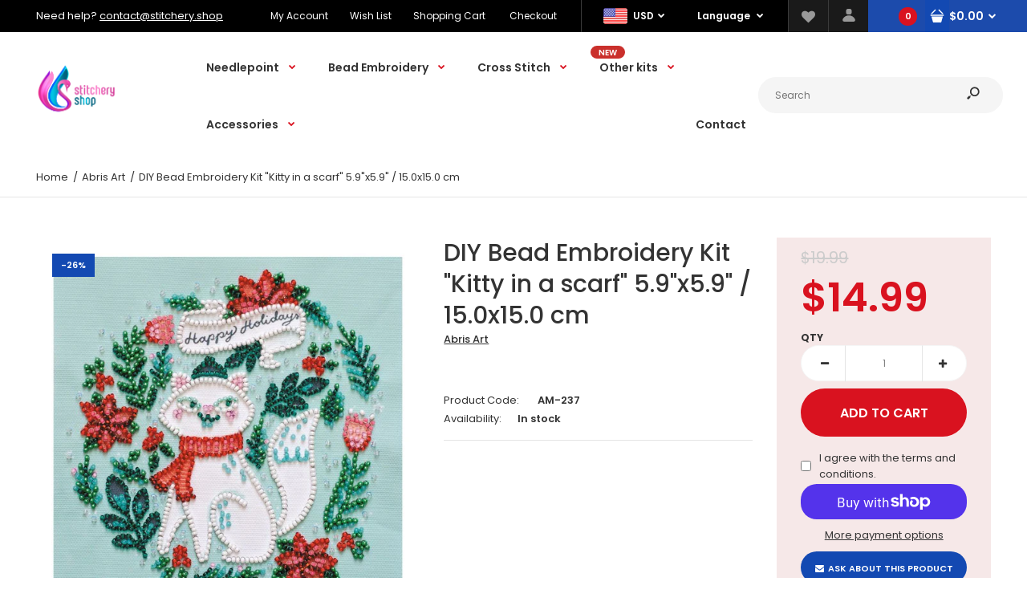

--- FILE ---
content_type: text/html; charset=utf-8
request_url: https://stitchery.shop/products/diy-bead-embroidery-kit-kitty-in-a-scarf-5-9x5-9-15-0x15-0-cm
body_size: 31154
content:
<!DOCTYPE html>
<!--[if IE 7]><html lang="en" class="ie7 responsive"><![endif]-->
<!--[if IE 8]><html lang="en" class="ie8 responsive"><![endif]-->
<!--[if IE 9]><html lang="en" class="ie9 responsive"><![endif]-->
<!--[if !IE]><!--><html lang="en" class="responsive"><!--<![endif]-->
<head>
  <meta charset="utf-8" />
  <!--[if IE]><meta http-equiv='X-UA-Compatible' content='IE=edge,chrome=1' /><![endif]--><meta name="viewport" content="width=device-width, initial-scale=1, minimum-scale=1, maximum-scale=1" /><link rel="canonical" href="https://stitchery.shop/products/diy-bead-embroidery-kit-kitty-in-a-scarf-5-9x5-9-15-0x15-0-cm" /><link rel="shortcut icon" href="//stitchery.shop/cdn/shop/t/5/assets/favicon.png?v=168370475243505306901600213898" type="image/x-icon" /><link rel="apple-touch-icon-precomposed" href="//stitchery.shop/cdn/shop/t/5/assets/iphone_icon.png?v=11641046679214660761600213898" /><link rel="apple-touch-icon-precomposed" sizes="114x114" href="//stitchery.shop/cdn/shop/t/5/assets/iphone_icon_retina.png?v=82695083337884245731600213899" /><link rel="apple-touch-icon-precomposed" sizes="72x72" href="//stitchery.shop/cdn/shop/t/5/assets/ipad_icon.png?v=12378822450005564591600213900" /><link rel="apple-touch-icon-precomposed" sizes="144x144" href="//stitchery.shop/cdn/shop/t/5/assets/ipad_icon_retina.png?v=118650563575556144211600213900" /><meta name="description" content="DIY Bead Embroidery Kit &quot;Kitty in a scarf&quot; - set for embroidery with beads was designed for partial beadwork. Contained natural art canvas has a pattern that is printed with waterproof ink and exactly conveys all the elements of painting and beadwork adds volume and sophistication to the image.  Beaded embroidery is a " /><title>DIY Bead Embroidery Kit &quot;Kitty in a scarf&quot; 5.9&quot;x5.9&quot; / 15.0x15.0 cm | stitchery.shop</title>
<link href="//fonts.googleapis.com/css?family=Caveat:300italic,400italic,500italic,600italic,700italic,800italic,100,200,300,400,500,600,700,800&subset=cyrillic-ext,greek-ext,latin,latin-ext,cyrillic,greek,vietnamese" rel='stylesheet' type='text/css' /><link href="//fonts.googleapis.com/css?family=Poppins:300italic,400italic,500italic,600italic,700italic,800italic,100,200,300,400,500,600,700,800&subset=cyrillic-ext,greek-ext,latin,latin-ext,cyrillic,greek,vietnamese" rel='stylesheet' type='text/css' />
<!-- /snippets/social-meta-tags.liquid -->
<meta property="og:site_name" content="stitchery.shop">
<meta property="og:url" content="https://stitchery.shop/products/diy-bead-embroidery-kit-kitty-in-a-scarf-5-9x5-9-15-0x15-0-cm">
<meta property="og:title" content="DIY Bead Embroidery Kit "Kitty in a scarf"  5.9"x5.9" / 15.0x15.0 cm">
<meta property="og:type" content="product">
<meta property="og:description" content="DIY Bead Embroidery Kit &quot;Kitty in a scarf&quot; - set for embroidery with beads was designed for partial beadwork. Contained natural art canvas has a pattern that is printed with waterproof ink and exactly conveys all the elements of painting and beadwork adds volume and sophistication to the image.  Beaded embroidery is a "><meta property="og:price:amount" content="14.99">
  <meta property="og:price:currency" content="USD">
  <meta property="og:price:amount_currency" content="$14.99"><meta property="og:image" content="http://stitchery.shop/cdn/shop/products/AM237-shp-thumb_1024x1024.jpg?v=1631695529"><meta property="og:image" content="http://stitchery.shop/cdn/shop/products/AM237_1024x1024.jpg?v=1631695529"><meta property="og:image" content="http://stitchery.shop/cdn/shop/products/AM237_1_1024x1024.JPG?v=1631695529">
<meta property="og:image:secure_url" content="https://stitchery.shop/cdn/shop/products/AM237-shp-thumb_1024x1024.jpg?v=1631695529"><meta property="og:image:secure_url" content="https://stitchery.shop/cdn/shop/products/AM237_1024x1024.jpg?v=1631695529"><meta property="og:image:secure_url" content="https://stitchery.shop/cdn/shop/products/AM237_1_1024x1024.JPG?v=1631695529">

<meta name="twitter:site" content="@">
<meta name="twitter:card" content="summary_large_image">
<meta name="twitter:title" content="DIY Bead Embroidery Kit "Kitty in a scarf"  5.9"x5.9" / 15.0x15.0 cm">
<meta name="twitter:description" content="DIY Bead Embroidery Kit &quot;Kitty in a scarf&quot; - set for embroidery with beads was designed for partial beadwork. Contained natural art canvas has a pattern that is printed with waterproof ink and exactly conveys all the elements of painting and beadwork adds volume and sophistication to the image.  Beaded embroidery is a ">
<link href="//stitchery.shop/cdn/shop/t/5/assets/rt.vendors.scss.css?v=13872685647786967681738437586" rel="stylesheet" type="text/css" media="all" /><link href="//stitchery.shop/cdn/shop/t/5/assets/rt.application.scss.css?v=35863295287845082861703215269" rel="stylesheet" type="text/css" media="all" /><link href="//stitchery.shop/cdn/shop/t/5/assets/rt.custom.scss.css?v=146680476887044011401703215269" rel="stylesheet" type="text/css" media="all" /><link href="//stitchery.shop/cdn/shop/t/5/assets/custom_code.scss.css?v=58315118678863158711600206593" rel="stylesheet" type="text/css" media="all" /><script>
window.sidebar=!1,
window.template="product",
window.rtl=!1,
window.popup_mailchimp_expire=2,
window.popup_mailchimp_period=0,
window.popup_mailchimp_delay=200,
window.popup_mailchimp_close=0,
window.products={},window.product_image_zoom=0,
window.asset_url="//stitchery.shop/cdn/shop/t/5/assets/?455",
window.swatch_color=true,
window.swatch_size=true,
window.shopping_cart_type="ajax_popup",
window.contact_map_address="Kyiv, Ukraine",
window.money_format="${{amount}}",
window.show_multiple_currencies=true,window.shopCurrency="USD",
window.defaultCurrency="USD",
window.cookieCurrency="",
window.jsonCurrency="${{amount}} USD",
window.jsonMoney="${{amount}}",
window.formatCurrency="money_format",window.all_results_text="See all results",
window.megamenu_active=!1,
window.megamenu_hover=!1,
window.megamenu_responsive=!1,
window.megamenu_responsive_design="yes",
window.fixed_header="header",
window.compare="1",
window.pitem_row="2",
window.swatch_color="1",
window.swatch_size="1",
window.swatch_color_advanced="1";
window.hn_use = false;
window.hn_once = false;
window.social_instagram = false;
window.reviews_enable =true;
var theme = {
  apps: {
    details: "Details",
    buyNow: "Buy now",
  },
  strings: {
    addToCart: "Add to cart",
    soldOut: "Out of stock",
    unavailable: "Unavailable",
    inStock: "In stock",
    available: "Available: ",
    outStock: "Out of stock",
    sale: "Sale",
    btn_select_options: "Select options",
    btn_add_to_cart: "Add to cart"
  },
  settings: {
    moneyFormat:"${{amount}}",
  },
  inventory: true,
  sale_percentages: null,
  asset_url: "\/\/stitchery.shop\/cdn\/shop\/t\/5\/assets\/?455"
}
var roar_api = {
  main_info: {
    theme_id: '18389593',
    owner_email: 'contact@stitchery.shop',
    shop: 'stitchery-shop.myshopify.com',
    domain: 'stitchery-shop.myshopify.com',
   	rdomain: 'stitchery.shop',
    license: 'b96zxz861bc91333821x7y821754b8847'
  }
};
</script>
<script src="//stitchery.shop/cdn/shop/t/5/assets/jquery-2.1.4.min.js?v=3135571069599077391600206666" defer="defer"></script><link rel="stylesheet" type="text/css" href="https://cdn.shopify.com/s/files/1/0024/1149/5539/files/pe-icon-7-stroke.css"><link rel="stylesheet" type="text/css" href="https://cdn.shopify.com/s/files/1/0024/1149/5539/files/settings.css"><link rel="stylesheet" type="text/css" href="https://cdn.shopify.com/s/files/1/0024/1149/5539/files/navigation.css"><link rel="stylesheet" type="text/css" href="https://cdn.shopify.com/s/files/1/0024/1149/5539/files/layers.css"><script src="https://cdn.shopify.com/s/files/1/0024/1149/5539/files/jquery.themepunch.tools.min.js" defer="defer"></script><script src="https://cdn.shopify.com/s/files/1/0024/1149/5539/files/jquery.themepunch.revolution.min.js?4556" defer="defer"></script><script>
  var weketingShop = {
    shop:"stitchery-shop.myshopify.com",
    moneyFormat:"${{amount}}",productJson:{"id":6774060580909,"title":"DIY Bead Embroidery Kit \"Kitty in a scarf\"  5.9\"x5.9\" \/ 15.0x15.0 cm","handle":"diy-bead-embroidery-kit-kitty-in-a-scarf-5-9x5-9-15-0x15-0-cm","description":"\u003cdiv\u003eDIY Bead Embroidery Kit \"Kitty in a scarf\" - set for embroidery with beads was designed for partial beadwork. Contained natural art canvas has a pattern that is printed with waterproof ink and exactly conveys all the elements of painting and beadwork adds volume and sophistication to the image. \u003c\/div\u003e\n\u003cdiv\u003eBeaded embroidery is a relaxing and very interesting hobby, it's quick and easy.\u003c\/div\u003e\n\u003cdiv\u003eEvery kit is accurately packed and good as an excellent and inimitable gift for any Craftster.\u003c\/div\u003e\n\u003cdiv\u003e \u003c\/div\u003e\n\u003cdiv\u003eThe DIY Kit contains:\u003c\/div\u003e\n\u003cdiv\u003e- Natural art canvas with the printed image and the chart\u003c\/div\u003e\n\u003cdiv\u003e- Sorted high-quality Preciosa beads (Czech Republic)\u003c\/div\u003e\n\u003cdiv\u003e- Instructions in English\u003c\/div\u003e\n\u003cdiv\u003e- Special needle.\u003c\/div\u003e\n\u003cdiv\u003e \u003c\/div\u003e\n\u003cdiv\u003eCharacteristics:\u003c\/div\u003e\n\u003cdiv\u003e\n\u003cdiv\u003eFinished size: 5.9\"x5.9\" (15.0x15.0 cm)\u003c\/div\u003e\n\u003cdiv\u003eNumber of beads: 1532 pc\u003c\/div\u003e\n\u003cdiv\u003eNumber of colors: 9\u003c\/div\u003e\n\u003c\/div\u003e\n\u003cdiv\u003e \u003c\/div\u003e\n\u003cdiv\u003eThread is not included but any beading thread may be used. \u003c\/div\u003e\n\u003cdiv\u003eImages are for the finished product.\u003c\/div\u003e","published_at":"2021-09-15T04:45:15-04:00","created_at":"2021-09-15T04:45:15-04:00","vendor":"Abris Art","type":"","tags":["art canvas","Bead Embroidery","bead stitching","beaded embroidery","Beading","beading needlework","beading patterns","DIY beadwork kit","DIY craft kit","diy embroidery kit","embroidery kit","gift for her","home decor","Needlepoint Kits","pattern canvas kit"],"price":1499,"price_min":1499,"price_max":1499,"available":true,"price_varies":false,"compare_at_price":1999,"compare_at_price_min":1999,"compare_at_price_max":1999,"compare_at_price_varies":false,"variants":[{"id":44686375518507,"title":"Default Title","option1":"Default Title","option2":null,"option3":null,"sku":"AM-237","requires_shipping":true,"taxable":true,"featured_image":null,"available":true,"name":"DIY Bead Embroidery Kit \"Kitty in a scarf\"  5.9\"x5.9\" \/ 15.0x15.0 cm","public_title":null,"options":["Default Title"],"price":1499,"weight":0,"compare_at_price":1999,"inventory_management":"shopify","barcode":null,"requires_selling_plan":false,"selling_plan_allocations":[]}],"images":["\/\/stitchery.shop\/cdn\/shop\/products\/AM237-shp-thumb.jpg?v=1631695529","\/\/stitchery.shop\/cdn\/shop\/products\/AM237.jpg?v=1631695529","\/\/stitchery.shop\/cdn\/shop\/products\/AM237_1.JPG?v=1631695529","\/\/stitchery.shop\/cdn\/shop\/products\/AM237_2.JPG?v=1631695529","\/\/stitchery.shop\/cdn\/shop\/products\/AM237_3.JPG?v=1631695529","\/\/stitchery.shop\/cdn\/shop\/products\/AM237_4.JPG?v=1631695529","\/\/stitchery.shop\/cdn\/shop\/products\/AM237_5.png?v=1631695529","\/\/stitchery.shop\/cdn\/shop\/products\/AM237_6.png?v=1631695529"],"featured_image":"\/\/stitchery.shop\/cdn\/shop\/products\/AM237-shp-thumb.jpg?v=1631695529","options":["Title"],"media":[{"alt":null,"id":21223882489901,"position":1,"preview_image":{"aspect_ratio":1.0,"height":800,"width":800,"src":"\/\/stitchery.shop\/cdn\/shop\/products\/AM237-shp-thumb.jpg?v=1631695529"},"aspect_ratio":1.0,"height":800,"media_type":"image","src":"\/\/stitchery.shop\/cdn\/shop\/products\/AM237-shp-thumb.jpg?v=1631695529","width":800},{"alt":null,"id":21223882522669,"position":2,"preview_image":{"aspect_ratio":1.01,"height":1980,"width":2000,"src":"\/\/stitchery.shop\/cdn\/shop\/products\/AM237.jpg?v=1631695529"},"aspect_ratio":1.01,"height":1980,"media_type":"image","src":"\/\/stitchery.shop\/cdn\/shop\/products\/AM237.jpg?v=1631695529","width":2000},{"alt":null,"id":21223882555437,"position":3,"preview_image":{"aspect_ratio":1.499,"height":667,"width":1000,"src":"\/\/stitchery.shop\/cdn\/shop\/products\/AM237_1.JPG?v=1631695529"},"aspect_ratio":1.499,"height":667,"media_type":"image","src":"\/\/stitchery.shop\/cdn\/shop\/products\/AM237_1.JPG?v=1631695529","width":1000},{"alt":null,"id":21223882588205,"position":4,"preview_image":{"aspect_ratio":1.499,"height":667,"width":1000,"src":"\/\/stitchery.shop\/cdn\/shop\/products\/AM237_2.JPG?v=1631695529"},"aspect_ratio":1.499,"height":667,"media_type":"image","src":"\/\/stitchery.shop\/cdn\/shop\/products\/AM237_2.JPG?v=1631695529","width":1000},{"alt":null,"id":21223882620973,"position":5,"preview_image":{"aspect_ratio":1.499,"height":667,"width":1000,"src":"\/\/stitchery.shop\/cdn\/shop\/products\/AM237_3.JPG?v=1631695529"},"aspect_ratio":1.499,"height":667,"media_type":"image","src":"\/\/stitchery.shop\/cdn\/shop\/products\/AM237_3.JPG?v=1631695529","width":1000},{"alt":null,"id":21223882653741,"position":6,"preview_image":{"aspect_ratio":1.499,"height":667,"width":1000,"src":"\/\/stitchery.shop\/cdn\/shop\/products\/AM237_4.JPG?v=1631695529"},"aspect_ratio":1.499,"height":667,"media_type":"image","src":"\/\/stitchery.shop\/cdn\/shop\/products\/AM237_4.JPG?v=1631695529","width":1000},{"alt":null,"id":21223882686509,"position":7,"preview_image":{"aspect_ratio":0.687,"height":2831,"width":1944,"src":"\/\/stitchery.shop\/cdn\/shop\/products\/AM237_5.png?v=1631695529"},"aspect_ratio":0.687,"height":2831,"media_type":"image","src":"\/\/stitchery.shop\/cdn\/shop\/products\/AM237_5.png?v=1631695529","width":1944},{"alt":null,"id":21223882719277,"position":8,"preview_image":{"aspect_ratio":0.733,"height":1500,"width":1100,"src":"\/\/stitchery.shop\/cdn\/shop\/products\/AM237_6.png?v=1631695529"},"aspect_ratio":0.733,"height":1500,"media_type":"image","src":"\/\/stitchery.shop\/cdn\/shop\/products\/AM237_6.png?v=1631695529","width":1100}],"requires_selling_plan":false,"selling_plan_groups":[],"content":"\u003cdiv\u003eDIY Bead Embroidery Kit \"Kitty in a scarf\" - set for embroidery with beads was designed for partial beadwork. Contained natural art canvas has a pattern that is printed with waterproof ink and exactly conveys all the elements of painting and beadwork adds volume and sophistication to the image. \u003c\/div\u003e\n\u003cdiv\u003eBeaded embroidery is a relaxing and very interesting hobby, it's quick and easy.\u003c\/div\u003e\n\u003cdiv\u003eEvery kit is accurately packed and good as an excellent and inimitable gift for any Craftster.\u003c\/div\u003e\n\u003cdiv\u003e \u003c\/div\u003e\n\u003cdiv\u003eThe DIY Kit contains:\u003c\/div\u003e\n\u003cdiv\u003e- Natural art canvas with the printed image and the chart\u003c\/div\u003e\n\u003cdiv\u003e- Sorted high-quality Preciosa beads (Czech Republic)\u003c\/div\u003e\n\u003cdiv\u003e- Instructions in English\u003c\/div\u003e\n\u003cdiv\u003e- Special needle.\u003c\/div\u003e\n\u003cdiv\u003e \u003c\/div\u003e\n\u003cdiv\u003eCharacteristics:\u003c\/div\u003e\n\u003cdiv\u003e\n\u003cdiv\u003eFinished size: 5.9\"x5.9\" (15.0x15.0 cm)\u003c\/div\u003e\n\u003cdiv\u003eNumber of beads: 1532 pc\u003c\/div\u003e\n\u003cdiv\u003eNumber of colors: 9\u003c\/div\u003e\n\u003c\/div\u003e\n\u003cdiv\u003e \u003c\/div\u003e\n\u003cdiv\u003eThread is not included but any beading thread may be used. \u003c\/div\u003e\n\u003cdiv\u003eImages are for the finished product.\u003c\/div\u003e"},};
</script><script>window.performance && window.performance.mark && window.performance.mark('shopify.content_for_header.start');</script><meta name="google-site-verification" content="Wmyvq1habB55isTWUK1rtRNkB5yoA8ceiNiMyRVVo28">
<meta name="facebook-domain-verification" content="5lk6eg341hqhbnkdvnctxyf1m44jxv">
<meta id="shopify-digital-wallet" name="shopify-digital-wallet" content="/24795316269/digital_wallets/dialog">
<meta name="shopify-checkout-api-token" content="781410eff5c42ce8d7907f954e952f1c">
<meta id="in-context-paypal-metadata" data-shop-id="24795316269" data-venmo-supported="false" data-environment="production" data-locale="en_US" data-paypal-v4="true" data-currency="USD">
<link rel="alternate" type="application/json+oembed" href="https://stitchery.shop/products/diy-bead-embroidery-kit-kitty-in-a-scarf-5-9x5-9-15-0x15-0-cm.oembed">
<script async="async" src="/checkouts/internal/preloads.js?locale=en-US"></script>
<link rel="preconnect" href="https://shop.app" crossorigin="anonymous">
<script async="async" src="https://shop.app/checkouts/internal/preloads.js?locale=en-US&shop_id=24795316269" crossorigin="anonymous"></script>
<script id="apple-pay-shop-capabilities" type="application/json">{"shopId":24795316269,"countryCode":"US","currencyCode":"USD","merchantCapabilities":["supports3DS"],"merchantId":"gid:\/\/shopify\/Shop\/24795316269","merchantName":"stitchery.shop","requiredBillingContactFields":["postalAddress","email","phone"],"requiredShippingContactFields":["postalAddress","email","phone"],"shippingType":"shipping","supportedNetworks":["visa","masterCard","amex","discover","elo","jcb"],"total":{"type":"pending","label":"stitchery.shop","amount":"1.00"},"shopifyPaymentsEnabled":true,"supportsSubscriptions":true}</script>
<script id="shopify-features" type="application/json">{"accessToken":"781410eff5c42ce8d7907f954e952f1c","betas":["rich-media-storefront-analytics"],"domain":"stitchery.shop","predictiveSearch":true,"shopId":24795316269,"locale":"en"}</script>
<script>var Shopify = Shopify || {};
Shopify.shop = "stitchery-shop.myshopify.com";
Shopify.locale = "en";
Shopify.currency = {"active":"USD","rate":"1.0"};
Shopify.country = "US";
Shopify.theme = {"name":"Fastor Market6","id":100410458157,"schema_name":"Fastor","schema_version":"4.6","theme_store_id":null,"role":"main"};
Shopify.theme.handle = "null";
Shopify.theme.style = {"id":null,"handle":null};
Shopify.cdnHost = "stitchery.shop/cdn";
Shopify.routes = Shopify.routes || {};
Shopify.routes.root = "/";</script>
<script type="module">!function(o){(o.Shopify=o.Shopify||{}).modules=!0}(window);</script>
<script>!function(o){function n(){var o=[];function n(){o.push(Array.prototype.slice.apply(arguments))}return n.q=o,n}var t=o.Shopify=o.Shopify||{};t.loadFeatures=n(),t.autoloadFeatures=n()}(window);</script>
<script>
  window.ShopifyPay = window.ShopifyPay || {};
  window.ShopifyPay.apiHost = "shop.app\/pay";
  window.ShopifyPay.redirectState = null;
</script>
<script id="shop-js-analytics" type="application/json">{"pageType":"product"}</script>
<script defer="defer" async type="module" src="//stitchery.shop/cdn/shopifycloud/shop-js/modules/v2/client.init-shop-cart-sync_DlSlHazZ.en.esm.js"></script>
<script defer="defer" async type="module" src="//stitchery.shop/cdn/shopifycloud/shop-js/modules/v2/chunk.common_D16XZWos.esm.js"></script>
<script type="module">
  await import("//stitchery.shop/cdn/shopifycloud/shop-js/modules/v2/client.init-shop-cart-sync_DlSlHazZ.en.esm.js");
await import("//stitchery.shop/cdn/shopifycloud/shop-js/modules/v2/chunk.common_D16XZWos.esm.js");

  window.Shopify.SignInWithShop?.initShopCartSync?.({"fedCMEnabled":true,"windoidEnabled":true});

</script>
<script>
  window.Shopify = window.Shopify || {};
  if (!window.Shopify.featureAssets) window.Shopify.featureAssets = {};
  window.Shopify.featureAssets['shop-js'] = {"shop-cart-sync":["modules/v2/client.shop-cart-sync_DKWYiEUO.en.esm.js","modules/v2/chunk.common_D16XZWos.esm.js"],"init-fed-cm":["modules/v2/client.init-fed-cm_vfPMjZAC.en.esm.js","modules/v2/chunk.common_D16XZWos.esm.js"],"init-shop-email-lookup-coordinator":["modules/v2/client.init-shop-email-lookup-coordinator_CR38P6MB.en.esm.js","modules/v2/chunk.common_D16XZWos.esm.js"],"init-shop-cart-sync":["modules/v2/client.init-shop-cart-sync_DlSlHazZ.en.esm.js","modules/v2/chunk.common_D16XZWos.esm.js"],"shop-cash-offers":["modules/v2/client.shop-cash-offers_CJw4IQ6B.en.esm.js","modules/v2/chunk.common_D16XZWos.esm.js","modules/v2/chunk.modal_UwFWkumu.esm.js"],"shop-toast-manager":["modules/v2/client.shop-toast-manager_BY778Uv6.en.esm.js","modules/v2/chunk.common_D16XZWos.esm.js"],"init-windoid":["modules/v2/client.init-windoid_DVhZdEm3.en.esm.js","modules/v2/chunk.common_D16XZWos.esm.js"],"shop-button":["modules/v2/client.shop-button_D2ZzKUPa.en.esm.js","modules/v2/chunk.common_D16XZWos.esm.js"],"avatar":["modules/v2/client.avatar_BTnouDA3.en.esm.js"],"init-customer-accounts-sign-up":["modules/v2/client.init-customer-accounts-sign-up_CQZUmjGN.en.esm.js","modules/v2/client.shop-login-button_Cu5K-F7X.en.esm.js","modules/v2/chunk.common_D16XZWos.esm.js","modules/v2/chunk.modal_UwFWkumu.esm.js"],"pay-button":["modules/v2/client.pay-button_CcBqbGU7.en.esm.js","modules/v2/chunk.common_D16XZWos.esm.js"],"init-shop-for-new-customer-accounts":["modules/v2/client.init-shop-for-new-customer-accounts_B5DR5JTE.en.esm.js","modules/v2/client.shop-login-button_Cu5K-F7X.en.esm.js","modules/v2/chunk.common_D16XZWos.esm.js","modules/v2/chunk.modal_UwFWkumu.esm.js"],"shop-login-button":["modules/v2/client.shop-login-button_Cu5K-F7X.en.esm.js","modules/v2/chunk.common_D16XZWos.esm.js","modules/v2/chunk.modal_UwFWkumu.esm.js"],"shop-follow-button":["modules/v2/client.shop-follow-button_BX8Slf17.en.esm.js","modules/v2/chunk.common_D16XZWos.esm.js","modules/v2/chunk.modal_UwFWkumu.esm.js"],"init-customer-accounts":["modules/v2/client.init-customer-accounts_DjKkmQ2w.en.esm.js","modules/v2/client.shop-login-button_Cu5K-F7X.en.esm.js","modules/v2/chunk.common_D16XZWos.esm.js","modules/v2/chunk.modal_UwFWkumu.esm.js"],"lead-capture":["modules/v2/client.lead-capture_ChWCg7nV.en.esm.js","modules/v2/chunk.common_D16XZWos.esm.js","modules/v2/chunk.modal_UwFWkumu.esm.js"],"checkout-modal":["modules/v2/client.checkout-modal_DPnpVyv-.en.esm.js","modules/v2/chunk.common_D16XZWos.esm.js","modules/v2/chunk.modal_UwFWkumu.esm.js"],"shop-login":["modules/v2/client.shop-login_leRXJtcZ.en.esm.js","modules/v2/chunk.common_D16XZWos.esm.js","modules/v2/chunk.modal_UwFWkumu.esm.js"],"payment-terms":["modules/v2/client.payment-terms_Bp9K0NXD.en.esm.js","modules/v2/chunk.common_D16XZWos.esm.js","modules/v2/chunk.modal_UwFWkumu.esm.js"]};
</script>
<script id="__st">var __st={"a":24795316269,"offset":-18000,"reqid":"b7c7678d-855d-4f20-b110-d95fb59f4249-1768594416","pageurl":"stitchery.shop\/products\/diy-bead-embroidery-kit-kitty-in-a-scarf-5-9x5-9-15-0x15-0-cm","u":"2f8163fa38ff","p":"product","rtyp":"product","rid":6774060580909};</script>
<script>window.ShopifyPaypalV4VisibilityTracking = true;</script>
<script id="captcha-bootstrap">!function(){'use strict';const t='contact',e='account',n='new_comment',o=[[t,t],['blogs',n],['comments',n],[t,'customer']],c=[[e,'customer_login'],[e,'guest_login'],[e,'recover_customer_password'],[e,'create_customer']],r=t=>t.map((([t,e])=>`form[action*='/${t}']:not([data-nocaptcha='true']) input[name='form_type'][value='${e}']`)).join(','),a=t=>()=>t?[...document.querySelectorAll(t)].map((t=>t.form)):[];function s(){const t=[...o],e=r(t);return a(e)}const i='password',u='form_key',d=['recaptcha-v3-token','g-recaptcha-response','h-captcha-response',i],f=()=>{try{return window.sessionStorage}catch{return}},m='__shopify_v',_=t=>t.elements[u];function p(t,e,n=!1){try{const o=window.sessionStorage,c=JSON.parse(o.getItem(e)),{data:r}=function(t){const{data:e,action:n}=t;return t[m]||n?{data:e,action:n}:{data:t,action:n}}(c);for(const[e,n]of Object.entries(r))t.elements[e]&&(t.elements[e].value=n);n&&o.removeItem(e)}catch(o){console.error('form repopulation failed',{error:o})}}const l='form_type',E='cptcha';function T(t){t.dataset[E]=!0}const w=window,h=w.document,L='Shopify',v='ce_forms',y='captcha';let A=!1;((t,e)=>{const n=(g='f06e6c50-85a8-45c8-87d0-21a2b65856fe',I='https://cdn.shopify.com/shopifycloud/storefront-forms-hcaptcha/ce_storefront_forms_captcha_hcaptcha.v1.5.2.iife.js',D={infoText:'Protected by hCaptcha',privacyText:'Privacy',termsText:'Terms'},(t,e,n)=>{const o=w[L][v],c=o.bindForm;if(c)return c(t,g,e,D).then(n);var r;o.q.push([[t,g,e,D],n]),r=I,A||(h.body.append(Object.assign(h.createElement('script'),{id:'captcha-provider',async:!0,src:r})),A=!0)});var g,I,D;w[L]=w[L]||{},w[L][v]=w[L][v]||{},w[L][v].q=[],w[L][y]=w[L][y]||{},w[L][y].protect=function(t,e){n(t,void 0,e),T(t)},Object.freeze(w[L][y]),function(t,e,n,w,h,L){const[v,y,A,g]=function(t,e,n){const i=e?o:[],u=t?c:[],d=[...i,...u],f=r(d),m=r(i),_=r(d.filter((([t,e])=>n.includes(e))));return[a(f),a(m),a(_),s()]}(w,h,L),I=t=>{const e=t.target;return e instanceof HTMLFormElement?e:e&&e.form},D=t=>v().includes(t);t.addEventListener('submit',(t=>{const e=I(t);if(!e)return;const n=D(e)&&!e.dataset.hcaptchaBound&&!e.dataset.recaptchaBound,o=_(e),c=g().includes(e)&&(!o||!o.value);(n||c)&&t.preventDefault(),c&&!n&&(function(t){try{if(!f())return;!function(t){const e=f();if(!e)return;const n=_(t);if(!n)return;const o=n.value;o&&e.removeItem(o)}(t);const e=Array.from(Array(32),(()=>Math.random().toString(36)[2])).join('');!function(t,e){_(t)||t.append(Object.assign(document.createElement('input'),{type:'hidden',name:u})),t.elements[u].value=e}(t,e),function(t,e){const n=f();if(!n)return;const o=[...t.querySelectorAll(`input[type='${i}']`)].map((({name:t})=>t)),c=[...d,...o],r={};for(const[a,s]of new FormData(t).entries())c.includes(a)||(r[a]=s);n.setItem(e,JSON.stringify({[m]:1,action:t.action,data:r}))}(t,e)}catch(e){console.error('failed to persist form',e)}}(e),e.submit())}));const S=(t,e)=>{t&&!t.dataset[E]&&(n(t,e.some((e=>e===t))),T(t))};for(const o of['focusin','change'])t.addEventListener(o,(t=>{const e=I(t);D(e)&&S(e,y())}));const B=e.get('form_key'),M=e.get(l),P=B&&M;t.addEventListener('DOMContentLoaded',(()=>{const t=y();if(P)for(const e of t)e.elements[l].value===M&&p(e,B);[...new Set([...A(),...v().filter((t=>'true'===t.dataset.shopifyCaptcha))])].forEach((e=>S(e,t)))}))}(h,new URLSearchParams(w.location.search),n,t,e,['guest_login'])})(!0,!0)}();</script>
<script integrity="sha256-4kQ18oKyAcykRKYeNunJcIwy7WH5gtpwJnB7kiuLZ1E=" data-source-attribution="shopify.loadfeatures" defer="defer" src="//stitchery.shop/cdn/shopifycloud/storefront/assets/storefront/load_feature-a0a9edcb.js" crossorigin="anonymous"></script>
<script crossorigin="anonymous" defer="defer" src="//stitchery.shop/cdn/shopifycloud/storefront/assets/shopify_pay/storefront-65b4c6d7.js?v=20250812"></script>
<script data-source-attribution="shopify.dynamic_checkout.dynamic.init">var Shopify=Shopify||{};Shopify.PaymentButton=Shopify.PaymentButton||{isStorefrontPortableWallets:!0,init:function(){window.Shopify.PaymentButton.init=function(){};var t=document.createElement("script");t.src="https://stitchery.shop/cdn/shopifycloud/portable-wallets/latest/portable-wallets.en.js",t.type="module",document.head.appendChild(t)}};
</script>
<script data-source-attribution="shopify.dynamic_checkout.buyer_consent">
  function portableWalletsHideBuyerConsent(e){var t=document.getElementById("shopify-buyer-consent"),n=document.getElementById("shopify-subscription-policy-button");t&&n&&(t.classList.add("hidden"),t.setAttribute("aria-hidden","true"),n.removeEventListener("click",e))}function portableWalletsShowBuyerConsent(e){var t=document.getElementById("shopify-buyer-consent"),n=document.getElementById("shopify-subscription-policy-button");t&&n&&(t.classList.remove("hidden"),t.removeAttribute("aria-hidden"),n.addEventListener("click",e))}window.Shopify?.PaymentButton&&(window.Shopify.PaymentButton.hideBuyerConsent=portableWalletsHideBuyerConsent,window.Shopify.PaymentButton.showBuyerConsent=portableWalletsShowBuyerConsent);
</script>
<script>
  function portableWalletsCleanup(e){e&&e.src&&console.error("Failed to load portable wallets script "+e.src);var t=document.querySelectorAll("shopify-accelerated-checkout .shopify-payment-button__skeleton, shopify-accelerated-checkout-cart .wallet-cart-button__skeleton"),e=document.getElementById("shopify-buyer-consent");for(let e=0;e<t.length;e++)t[e].remove();e&&e.remove()}function portableWalletsNotLoadedAsModule(e){e instanceof ErrorEvent&&"string"==typeof e.message&&e.message.includes("import.meta")&&"string"==typeof e.filename&&e.filename.includes("portable-wallets")&&(window.removeEventListener("error",portableWalletsNotLoadedAsModule),window.Shopify.PaymentButton.failedToLoad=e,"loading"===document.readyState?document.addEventListener("DOMContentLoaded",window.Shopify.PaymentButton.init):window.Shopify.PaymentButton.init())}window.addEventListener("error",portableWalletsNotLoadedAsModule);
</script>

<script type="module" src="https://stitchery.shop/cdn/shopifycloud/portable-wallets/latest/portable-wallets.en.js" onError="portableWalletsCleanup(this)" crossorigin="anonymous"></script>
<script nomodule>
  document.addEventListener("DOMContentLoaded", portableWalletsCleanup);
</script>

<link id="shopify-accelerated-checkout-styles" rel="stylesheet" media="screen" href="https://stitchery.shop/cdn/shopifycloud/portable-wallets/latest/accelerated-checkout-backwards-compat.css" crossorigin="anonymous">
<style id="shopify-accelerated-checkout-cart">
        #shopify-buyer-consent {
  margin-top: 1em;
  display: inline-block;
  width: 100%;
}

#shopify-buyer-consent.hidden {
  display: none;
}

#shopify-subscription-policy-button {
  background: none;
  border: none;
  padding: 0;
  text-decoration: underline;
  font-size: inherit;
  cursor: pointer;
}

#shopify-subscription-policy-button::before {
  box-shadow: none;
}

      </style>

<script>window.performance && window.performance.mark && window.performance.mark('shopify.content_for_header.end');</script>
  <script>
  var weketingShop = {
    shop:"stitchery-shop.myshopify.com",
    moneyFormat:"${{amount}}",productJson:{"id":6774060580909,"title":"DIY Bead Embroidery Kit \"Kitty in a scarf\"  5.9\"x5.9\" \/ 15.0x15.0 cm","handle":"diy-bead-embroidery-kit-kitty-in-a-scarf-5-9x5-9-15-0x15-0-cm","description":"\u003cdiv\u003eDIY Bead Embroidery Kit \"Kitty in a scarf\" - set for embroidery with beads was designed for partial beadwork. Contained natural art canvas has a pattern that is printed with waterproof ink and exactly conveys all the elements of painting and beadwork adds volume and sophistication to the image. \u003c\/div\u003e\n\u003cdiv\u003eBeaded embroidery is a relaxing and very interesting hobby, it's quick and easy.\u003c\/div\u003e\n\u003cdiv\u003eEvery kit is accurately packed and good as an excellent and inimitable gift for any Craftster.\u003c\/div\u003e\n\u003cdiv\u003e \u003c\/div\u003e\n\u003cdiv\u003eThe DIY Kit contains:\u003c\/div\u003e\n\u003cdiv\u003e- Natural art canvas with the printed image and the chart\u003c\/div\u003e\n\u003cdiv\u003e- Sorted high-quality Preciosa beads (Czech Republic)\u003c\/div\u003e\n\u003cdiv\u003e- Instructions in English\u003c\/div\u003e\n\u003cdiv\u003e- Special needle.\u003c\/div\u003e\n\u003cdiv\u003e \u003c\/div\u003e\n\u003cdiv\u003eCharacteristics:\u003c\/div\u003e\n\u003cdiv\u003e\n\u003cdiv\u003eFinished size: 5.9\"x5.9\" (15.0x15.0 cm)\u003c\/div\u003e\n\u003cdiv\u003eNumber of beads: 1532 pc\u003c\/div\u003e\n\u003cdiv\u003eNumber of colors: 9\u003c\/div\u003e\n\u003c\/div\u003e\n\u003cdiv\u003e \u003c\/div\u003e\n\u003cdiv\u003eThread is not included but any beading thread may be used. \u003c\/div\u003e\n\u003cdiv\u003eImages are for the finished product.\u003c\/div\u003e","published_at":"2021-09-15T04:45:15-04:00","created_at":"2021-09-15T04:45:15-04:00","vendor":"Abris Art","type":"","tags":["art canvas","Bead Embroidery","bead stitching","beaded embroidery","Beading","beading needlework","beading patterns","DIY beadwork kit","DIY craft kit","diy embroidery kit","embroidery kit","gift for her","home decor","Needlepoint Kits","pattern canvas kit"],"price":1499,"price_min":1499,"price_max":1499,"available":true,"price_varies":false,"compare_at_price":1999,"compare_at_price_min":1999,"compare_at_price_max":1999,"compare_at_price_varies":false,"variants":[{"id":44686375518507,"title":"Default Title","option1":"Default Title","option2":null,"option3":null,"sku":"AM-237","requires_shipping":true,"taxable":true,"featured_image":null,"available":true,"name":"DIY Bead Embroidery Kit \"Kitty in a scarf\"  5.9\"x5.9\" \/ 15.0x15.0 cm","public_title":null,"options":["Default Title"],"price":1499,"weight":0,"compare_at_price":1999,"inventory_management":"shopify","barcode":null,"requires_selling_plan":false,"selling_plan_allocations":[]}],"images":["\/\/stitchery.shop\/cdn\/shop\/products\/AM237-shp-thumb.jpg?v=1631695529","\/\/stitchery.shop\/cdn\/shop\/products\/AM237.jpg?v=1631695529","\/\/stitchery.shop\/cdn\/shop\/products\/AM237_1.JPG?v=1631695529","\/\/stitchery.shop\/cdn\/shop\/products\/AM237_2.JPG?v=1631695529","\/\/stitchery.shop\/cdn\/shop\/products\/AM237_3.JPG?v=1631695529","\/\/stitchery.shop\/cdn\/shop\/products\/AM237_4.JPG?v=1631695529","\/\/stitchery.shop\/cdn\/shop\/products\/AM237_5.png?v=1631695529","\/\/stitchery.shop\/cdn\/shop\/products\/AM237_6.png?v=1631695529"],"featured_image":"\/\/stitchery.shop\/cdn\/shop\/products\/AM237-shp-thumb.jpg?v=1631695529","options":["Title"],"media":[{"alt":null,"id":21223882489901,"position":1,"preview_image":{"aspect_ratio":1.0,"height":800,"width":800,"src":"\/\/stitchery.shop\/cdn\/shop\/products\/AM237-shp-thumb.jpg?v=1631695529"},"aspect_ratio":1.0,"height":800,"media_type":"image","src":"\/\/stitchery.shop\/cdn\/shop\/products\/AM237-shp-thumb.jpg?v=1631695529","width":800},{"alt":null,"id":21223882522669,"position":2,"preview_image":{"aspect_ratio":1.01,"height":1980,"width":2000,"src":"\/\/stitchery.shop\/cdn\/shop\/products\/AM237.jpg?v=1631695529"},"aspect_ratio":1.01,"height":1980,"media_type":"image","src":"\/\/stitchery.shop\/cdn\/shop\/products\/AM237.jpg?v=1631695529","width":2000},{"alt":null,"id":21223882555437,"position":3,"preview_image":{"aspect_ratio":1.499,"height":667,"width":1000,"src":"\/\/stitchery.shop\/cdn\/shop\/products\/AM237_1.JPG?v=1631695529"},"aspect_ratio":1.499,"height":667,"media_type":"image","src":"\/\/stitchery.shop\/cdn\/shop\/products\/AM237_1.JPG?v=1631695529","width":1000},{"alt":null,"id":21223882588205,"position":4,"preview_image":{"aspect_ratio":1.499,"height":667,"width":1000,"src":"\/\/stitchery.shop\/cdn\/shop\/products\/AM237_2.JPG?v=1631695529"},"aspect_ratio":1.499,"height":667,"media_type":"image","src":"\/\/stitchery.shop\/cdn\/shop\/products\/AM237_2.JPG?v=1631695529","width":1000},{"alt":null,"id":21223882620973,"position":5,"preview_image":{"aspect_ratio":1.499,"height":667,"width":1000,"src":"\/\/stitchery.shop\/cdn\/shop\/products\/AM237_3.JPG?v=1631695529"},"aspect_ratio":1.499,"height":667,"media_type":"image","src":"\/\/stitchery.shop\/cdn\/shop\/products\/AM237_3.JPG?v=1631695529","width":1000},{"alt":null,"id":21223882653741,"position":6,"preview_image":{"aspect_ratio":1.499,"height":667,"width":1000,"src":"\/\/stitchery.shop\/cdn\/shop\/products\/AM237_4.JPG?v=1631695529"},"aspect_ratio":1.499,"height":667,"media_type":"image","src":"\/\/stitchery.shop\/cdn\/shop\/products\/AM237_4.JPG?v=1631695529","width":1000},{"alt":null,"id":21223882686509,"position":7,"preview_image":{"aspect_ratio":0.687,"height":2831,"width":1944,"src":"\/\/stitchery.shop\/cdn\/shop\/products\/AM237_5.png?v=1631695529"},"aspect_ratio":0.687,"height":2831,"media_type":"image","src":"\/\/stitchery.shop\/cdn\/shop\/products\/AM237_5.png?v=1631695529","width":1944},{"alt":null,"id":21223882719277,"position":8,"preview_image":{"aspect_ratio":0.733,"height":1500,"width":1100,"src":"\/\/stitchery.shop\/cdn\/shop\/products\/AM237_6.png?v=1631695529"},"aspect_ratio":0.733,"height":1500,"media_type":"image","src":"\/\/stitchery.shop\/cdn\/shop\/products\/AM237_6.png?v=1631695529","width":1100}],"requires_selling_plan":false,"selling_plan_groups":[],"content":"\u003cdiv\u003eDIY Bead Embroidery Kit \"Kitty in a scarf\" - set for embroidery with beads was designed for partial beadwork. Contained natural art canvas has a pattern that is printed with waterproof ink and exactly conveys all the elements of painting and beadwork adds volume and sophistication to the image. \u003c\/div\u003e\n\u003cdiv\u003eBeaded embroidery is a relaxing and very interesting hobby, it's quick and easy.\u003c\/div\u003e\n\u003cdiv\u003eEvery kit is accurately packed and good as an excellent and inimitable gift for any Craftster.\u003c\/div\u003e\n\u003cdiv\u003e \u003c\/div\u003e\n\u003cdiv\u003eThe DIY Kit contains:\u003c\/div\u003e\n\u003cdiv\u003e- Natural art canvas with the printed image and the chart\u003c\/div\u003e\n\u003cdiv\u003e- Sorted high-quality Preciosa beads (Czech Republic)\u003c\/div\u003e\n\u003cdiv\u003e- Instructions in English\u003c\/div\u003e\n\u003cdiv\u003e- Special needle.\u003c\/div\u003e\n\u003cdiv\u003e \u003c\/div\u003e\n\u003cdiv\u003eCharacteristics:\u003c\/div\u003e\n\u003cdiv\u003e\n\u003cdiv\u003eFinished size: 5.9\"x5.9\" (15.0x15.0 cm)\u003c\/div\u003e\n\u003cdiv\u003eNumber of beads: 1532 pc\u003c\/div\u003e\n\u003cdiv\u003eNumber of colors: 9\u003c\/div\u003e\n\u003c\/div\u003e\n\u003cdiv\u003e \u003c\/div\u003e\n\u003cdiv\u003eThread is not included but any beading thread may be used. \u003c\/div\u003e\n\u003cdiv\u003eImages are for the finished product.\u003c\/div\u003e"},};
</script>
<!-- Global site tag (gtag.js) - Google Analytics -->
<script async src="https://www.googletagmanager.com/gtag/js?id=G-HVVW6HMLSQ"></script>
<script>
  window.dataLayer = window.dataLayer || [];
  function gtag(){dataLayer.push(arguments);}
  gtag('js', new Date());

  gtag('config', 'G-HVVW6HMLSQ');
</script>
<link href="https://monorail-edge.shopifysvc.com" rel="dns-prefetch">
<script>(function(){if ("sendBeacon" in navigator && "performance" in window) {try {var session_token_from_headers = performance.getEntriesByType('navigation')[0].serverTiming.find(x => x.name == '_s').description;} catch {var session_token_from_headers = undefined;}var session_cookie_matches = document.cookie.match(/_shopify_s=([^;]*)/);var session_token_from_cookie = session_cookie_matches && session_cookie_matches.length === 2 ? session_cookie_matches[1] : "";var session_token = session_token_from_headers || session_token_from_cookie || "";function handle_abandonment_event(e) {var entries = performance.getEntries().filter(function(entry) {return /monorail-edge.shopifysvc.com/.test(entry.name);});if (!window.abandonment_tracked && entries.length === 0) {window.abandonment_tracked = true;var currentMs = Date.now();var navigation_start = performance.timing.navigationStart;var payload = {shop_id: 24795316269,url: window.location.href,navigation_start,duration: currentMs - navigation_start,session_token,page_type: "product"};window.navigator.sendBeacon("https://monorail-edge.shopifysvc.com/v1/produce", JSON.stringify({schema_id: "online_store_buyer_site_abandonment/1.1",payload: payload,metadata: {event_created_at_ms: currentMs,event_sent_at_ms: currentMs}}));}}window.addEventListener('pagehide', handle_abandonment_event);}}());</script>
<script id="web-pixels-manager-setup">(function e(e,d,r,n,o){if(void 0===o&&(o={}),!Boolean(null===(a=null===(i=window.Shopify)||void 0===i?void 0:i.analytics)||void 0===a?void 0:a.replayQueue)){var i,a;window.Shopify=window.Shopify||{};var t=window.Shopify;t.analytics=t.analytics||{};var s=t.analytics;s.replayQueue=[],s.publish=function(e,d,r){return s.replayQueue.push([e,d,r]),!0};try{self.performance.mark("wpm:start")}catch(e){}var l=function(){var e={modern:/Edge?\/(1{2}[4-9]|1[2-9]\d|[2-9]\d{2}|\d{4,})\.\d+(\.\d+|)|Firefox\/(1{2}[4-9]|1[2-9]\d|[2-9]\d{2}|\d{4,})\.\d+(\.\d+|)|Chrom(ium|e)\/(9{2}|\d{3,})\.\d+(\.\d+|)|(Maci|X1{2}).+ Version\/(15\.\d+|(1[6-9]|[2-9]\d|\d{3,})\.\d+)([,.]\d+|)( \(\w+\)|)( Mobile\/\w+|) Safari\/|Chrome.+OPR\/(9{2}|\d{3,})\.\d+\.\d+|(CPU[ +]OS|iPhone[ +]OS|CPU[ +]iPhone|CPU IPhone OS|CPU iPad OS)[ +]+(15[._]\d+|(1[6-9]|[2-9]\d|\d{3,})[._]\d+)([._]\d+|)|Android:?[ /-](13[3-9]|1[4-9]\d|[2-9]\d{2}|\d{4,})(\.\d+|)(\.\d+|)|Android.+Firefox\/(13[5-9]|1[4-9]\d|[2-9]\d{2}|\d{4,})\.\d+(\.\d+|)|Android.+Chrom(ium|e)\/(13[3-9]|1[4-9]\d|[2-9]\d{2}|\d{4,})\.\d+(\.\d+|)|SamsungBrowser\/([2-9]\d|\d{3,})\.\d+/,legacy:/Edge?\/(1[6-9]|[2-9]\d|\d{3,})\.\d+(\.\d+|)|Firefox\/(5[4-9]|[6-9]\d|\d{3,})\.\d+(\.\d+|)|Chrom(ium|e)\/(5[1-9]|[6-9]\d|\d{3,})\.\d+(\.\d+|)([\d.]+$|.*Safari\/(?![\d.]+ Edge\/[\d.]+$))|(Maci|X1{2}).+ Version\/(10\.\d+|(1[1-9]|[2-9]\d|\d{3,})\.\d+)([,.]\d+|)( \(\w+\)|)( Mobile\/\w+|) Safari\/|Chrome.+OPR\/(3[89]|[4-9]\d|\d{3,})\.\d+\.\d+|(CPU[ +]OS|iPhone[ +]OS|CPU[ +]iPhone|CPU IPhone OS|CPU iPad OS)[ +]+(10[._]\d+|(1[1-9]|[2-9]\d|\d{3,})[._]\d+)([._]\d+|)|Android:?[ /-](13[3-9]|1[4-9]\d|[2-9]\d{2}|\d{4,})(\.\d+|)(\.\d+|)|Mobile Safari.+OPR\/([89]\d|\d{3,})\.\d+\.\d+|Android.+Firefox\/(13[5-9]|1[4-9]\d|[2-9]\d{2}|\d{4,})\.\d+(\.\d+|)|Android.+Chrom(ium|e)\/(13[3-9]|1[4-9]\d|[2-9]\d{2}|\d{4,})\.\d+(\.\d+|)|Android.+(UC? ?Browser|UCWEB|U3)[ /]?(15\.([5-9]|\d{2,})|(1[6-9]|[2-9]\d|\d{3,})\.\d+)\.\d+|SamsungBrowser\/(5\.\d+|([6-9]|\d{2,})\.\d+)|Android.+MQ{2}Browser\/(14(\.(9|\d{2,})|)|(1[5-9]|[2-9]\d|\d{3,})(\.\d+|))(\.\d+|)|K[Aa][Ii]OS\/(3\.\d+|([4-9]|\d{2,})\.\d+)(\.\d+|)/},d=e.modern,r=e.legacy,n=navigator.userAgent;return n.match(d)?"modern":n.match(r)?"legacy":"unknown"}(),u="modern"===l?"modern":"legacy",c=(null!=n?n:{modern:"",legacy:""})[u],f=function(e){return[e.baseUrl,"/wpm","/b",e.hashVersion,"modern"===e.buildTarget?"m":"l",".js"].join("")}({baseUrl:d,hashVersion:r,buildTarget:u}),m=function(e){var d=e.version,r=e.bundleTarget,n=e.surface,o=e.pageUrl,i=e.monorailEndpoint;return{emit:function(e){var a=e.status,t=e.errorMsg,s=(new Date).getTime(),l=JSON.stringify({metadata:{event_sent_at_ms:s},events:[{schema_id:"web_pixels_manager_load/3.1",payload:{version:d,bundle_target:r,page_url:o,status:a,surface:n,error_msg:t},metadata:{event_created_at_ms:s}}]});if(!i)return console&&console.warn&&console.warn("[Web Pixels Manager] No Monorail endpoint provided, skipping logging."),!1;try{return self.navigator.sendBeacon.bind(self.navigator)(i,l)}catch(e){}var u=new XMLHttpRequest;try{return u.open("POST",i,!0),u.setRequestHeader("Content-Type","text/plain"),u.send(l),!0}catch(e){return console&&console.warn&&console.warn("[Web Pixels Manager] Got an unhandled error while logging to Monorail."),!1}}}}({version:r,bundleTarget:l,surface:e.surface,pageUrl:self.location.href,monorailEndpoint:e.monorailEndpoint});try{o.browserTarget=l,function(e){var d=e.src,r=e.async,n=void 0===r||r,o=e.onload,i=e.onerror,a=e.sri,t=e.scriptDataAttributes,s=void 0===t?{}:t,l=document.createElement("script"),u=document.querySelector("head"),c=document.querySelector("body");if(l.async=n,l.src=d,a&&(l.integrity=a,l.crossOrigin="anonymous"),s)for(var f in s)if(Object.prototype.hasOwnProperty.call(s,f))try{l.dataset[f]=s[f]}catch(e){}if(o&&l.addEventListener("load",o),i&&l.addEventListener("error",i),u)u.appendChild(l);else{if(!c)throw new Error("Did not find a head or body element to append the script");c.appendChild(l)}}({src:f,async:!0,onload:function(){if(!function(){var e,d;return Boolean(null===(d=null===(e=window.Shopify)||void 0===e?void 0:e.analytics)||void 0===d?void 0:d.initialized)}()){var d=window.webPixelsManager.init(e)||void 0;if(d){var r=window.Shopify.analytics;r.replayQueue.forEach((function(e){var r=e[0],n=e[1],o=e[2];d.publishCustomEvent(r,n,o)})),r.replayQueue=[],r.publish=d.publishCustomEvent,r.visitor=d.visitor,r.initialized=!0}}},onerror:function(){return m.emit({status:"failed",errorMsg:"".concat(f," has failed to load")})},sri:function(e){var d=/^sha384-[A-Za-z0-9+/=]+$/;return"string"==typeof e&&d.test(e)}(c)?c:"",scriptDataAttributes:o}),m.emit({status:"loading"})}catch(e){m.emit({status:"failed",errorMsg:(null==e?void 0:e.message)||"Unknown error"})}}})({shopId: 24795316269,storefrontBaseUrl: "https://stitchery.shop",extensionsBaseUrl: "https://extensions.shopifycdn.com/cdn/shopifycloud/web-pixels-manager",monorailEndpoint: "https://monorail-edge.shopifysvc.com/unstable/produce_batch",surface: "storefront-renderer",enabledBetaFlags: ["2dca8a86"],webPixelsConfigList: [{"id":"864157995","configuration":"{\"config\":\"{\\\"pixel_id\\\":\\\"AW-327622607\\\",\\\"target_country\\\":\\\"US\\\",\\\"gtag_events\\\":[{\\\"type\\\":\\\"begin_checkout\\\",\\\"action_label\\\":\\\"AW-327622607\\\/MjJSCIzg_IIDEM-_nJwB\\\"},{\\\"type\\\":\\\"search\\\",\\\"action_label\\\":\\\"AW-327622607\\\/946fCI_g_IIDEM-_nJwB\\\"},{\\\"type\\\":\\\"view_item\\\",\\\"action_label\\\":[\\\"AW-327622607\\\/rbP3CIbg_IIDEM-_nJwB\\\",\\\"MC-XMSZ7BMT4M\\\"]},{\\\"type\\\":\\\"purchase\\\",\\\"action_label\\\":[\\\"AW-327622607\\\/SXzYCIPg_IIDEM-_nJwB\\\",\\\"MC-XMSZ7BMT4M\\\"]},{\\\"type\\\":\\\"page_view\\\",\\\"action_label\\\":[\\\"AW-327622607\\\/Ucr1CIDg_IIDEM-_nJwB\\\",\\\"MC-XMSZ7BMT4M\\\"]},{\\\"type\\\":\\\"add_payment_info\\\",\\\"action_label\\\":\\\"AW-327622607\\\/9nlzCJLg_IIDEM-_nJwB\\\"},{\\\"type\\\":\\\"add_to_cart\\\",\\\"action_label\\\":\\\"AW-327622607\\\/zyFACIng_IIDEM-_nJwB\\\"}],\\\"enable_monitoring_mode\\\":false}\"}","eventPayloadVersion":"v1","runtimeContext":"OPEN","scriptVersion":"b2a88bafab3e21179ed38636efcd8a93","type":"APP","apiClientId":1780363,"privacyPurposes":[],"dataSharingAdjustments":{"protectedCustomerApprovalScopes":["read_customer_address","read_customer_email","read_customer_name","read_customer_personal_data","read_customer_phone"]}},{"id":"278724907","configuration":"{\"pixel_id\":\"1159300884575227\",\"pixel_type\":\"facebook_pixel\",\"metaapp_system_user_token\":\"-\"}","eventPayloadVersion":"v1","runtimeContext":"OPEN","scriptVersion":"ca16bc87fe92b6042fbaa3acc2fbdaa6","type":"APP","apiClientId":2329312,"privacyPurposes":["ANALYTICS","MARKETING","SALE_OF_DATA"],"dataSharingAdjustments":{"protectedCustomerApprovalScopes":["read_customer_address","read_customer_email","read_customer_name","read_customer_personal_data","read_customer_phone"]}},{"id":"167706923","configuration":"{\"tagID\":\"2613367670034\"}","eventPayloadVersion":"v1","runtimeContext":"STRICT","scriptVersion":"18031546ee651571ed29edbe71a3550b","type":"APP","apiClientId":3009811,"privacyPurposes":["ANALYTICS","MARKETING","SALE_OF_DATA"],"dataSharingAdjustments":{"protectedCustomerApprovalScopes":["read_customer_address","read_customer_email","read_customer_name","read_customer_personal_data","read_customer_phone"]}},{"id":"shopify-app-pixel","configuration":"{}","eventPayloadVersion":"v1","runtimeContext":"STRICT","scriptVersion":"0450","apiClientId":"shopify-pixel","type":"APP","privacyPurposes":["ANALYTICS","MARKETING"]},{"id":"shopify-custom-pixel","eventPayloadVersion":"v1","runtimeContext":"LAX","scriptVersion":"0450","apiClientId":"shopify-pixel","type":"CUSTOM","privacyPurposes":["ANALYTICS","MARKETING"]}],isMerchantRequest: false,initData: {"shop":{"name":"stitchery.shop","paymentSettings":{"currencyCode":"USD"},"myshopifyDomain":"stitchery-shop.myshopify.com","countryCode":"US","storefrontUrl":"https:\/\/stitchery.shop"},"customer":null,"cart":null,"checkout":null,"productVariants":[{"price":{"amount":14.99,"currencyCode":"USD"},"product":{"title":"DIY Bead Embroidery Kit \"Kitty in a scarf\"  5.9\"x5.9\" \/ 15.0x15.0 cm","vendor":"Abris Art","id":"6774060580909","untranslatedTitle":"DIY Bead Embroidery Kit \"Kitty in a scarf\"  5.9\"x5.9\" \/ 15.0x15.0 cm","url":"\/products\/diy-bead-embroidery-kit-kitty-in-a-scarf-5-9x5-9-15-0x15-0-cm","type":""},"id":"44686375518507","image":{"src":"\/\/stitchery.shop\/cdn\/shop\/products\/AM237-shp-thumb.jpg?v=1631695529"},"sku":"AM-237","title":"Default Title","untranslatedTitle":"Default Title"}],"purchasingCompany":null},},"https://stitchery.shop/cdn","fcfee988w5aeb613cpc8e4bc33m6693e112",{"modern":"","legacy":""},{"shopId":"24795316269","storefrontBaseUrl":"https:\/\/stitchery.shop","extensionBaseUrl":"https:\/\/extensions.shopifycdn.com\/cdn\/shopifycloud\/web-pixels-manager","surface":"storefront-renderer","enabledBetaFlags":"[\"2dca8a86\"]","isMerchantRequest":"false","hashVersion":"fcfee988w5aeb613cpc8e4bc33m6693e112","publish":"custom","events":"[[\"page_viewed\",{}],[\"product_viewed\",{\"productVariant\":{\"price\":{\"amount\":14.99,\"currencyCode\":\"USD\"},\"product\":{\"title\":\"DIY Bead Embroidery Kit \\\"Kitty in a scarf\\\"  5.9\\\"x5.9\\\" \/ 15.0x15.0 cm\",\"vendor\":\"Abris Art\",\"id\":\"6774060580909\",\"untranslatedTitle\":\"DIY Bead Embroidery Kit \\\"Kitty in a scarf\\\"  5.9\\\"x5.9\\\" \/ 15.0x15.0 cm\",\"url\":\"\/products\/diy-bead-embroidery-kit-kitty-in-a-scarf-5-9x5-9-15-0x15-0-cm\",\"type\":\"\"},\"id\":\"44686375518507\",\"image\":{\"src\":\"\/\/stitchery.shop\/cdn\/shop\/products\/AM237-shp-thumb.jpg?v=1631695529\"},\"sku\":\"AM-237\",\"title\":\"Default Title\",\"untranslatedTitle\":\"Default Title\"}}]]"});</script><script>
  window.ShopifyAnalytics = window.ShopifyAnalytics || {};
  window.ShopifyAnalytics.meta = window.ShopifyAnalytics.meta || {};
  window.ShopifyAnalytics.meta.currency = 'USD';
  var meta = {"product":{"id":6774060580909,"gid":"gid:\/\/shopify\/Product\/6774060580909","vendor":"Abris Art","type":"","handle":"diy-bead-embroidery-kit-kitty-in-a-scarf-5-9x5-9-15-0x15-0-cm","variants":[{"id":44686375518507,"price":1499,"name":"DIY Bead Embroidery Kit \"Kitty in a scarf\"  5.9\"x5.9\" \/ 15.0x15.0 cm","public_title":null,"sku":"AM-237"}],"remote":false},"page":{"pageType":"product","resourceType":"product","resourceId":6774060580909,"requestId":"b7c7678d-855d-4f20-b110-d95fb59f4249-1768594416"}};
  for (var attr in meta) {
    window.ShopifyAnalytics.meta[attr] = meta[attr];
  }
</script>
<script class="analytics">
  (function () {
    var customDocumentWrite = function(content) {
      var jquery = null;

      if (window.jQuery) {
        jquery = window.jQuery;
      } else if (window.Checkout && window.Checkout.$) {
        jquery = window.Checkout.$;
      }

      if (jquery) {
        jquery('body').append(content);
      }
    };

    var hasLoggedConversion = function(token) {
      if (token) {
        return document.cookie.indexOf('loggedConversion=' + token) !== -1;
      }
      return false;
    }

    var setCookieIfConversion = function(token) {
      if (token) {
        var twoMonthsFromNow = new Date(Date.now());
        twoMonthsFromNow.setMonth(twoMonthsFromNow.getMonth() + 2);

        document.cookie = 'loggedConversion=' + token + '; expires=' + twoMonthsFromNow;
      }
    }

    var trekkie = window.ShopifyAnalytics.lib = window.trekkie = window.trekkie || [];
    if (trekkie.integrations) {
      return;
    }
    trekkie.methods = [
      'identify',
      'page',
      'ready',
      'track',
      'trackForm',
      'trackLink'
    ];
    trekkie.factory = function(method) {
      return function() {
        var args = Array.prototype.slice.call(arguments);
        args.unshift(method);
        trekkie.push(args);
        return trekkie;
      };
    };
    for (var i = 0; i < trekkie.methods.length; i++) {
      var key = trekkie.methods[i];
      trekkie[key] = trekkie.factory(key);
    }
    trekkie.load = function(config) {
      trekkie.config = config || {};
      trekkie.config.initialDocumentCookie = document.cookie;
      var first = document.getElementsByTagName('script')[0];
      var script = document.createElement('script');
      script.type = 'text/javascript';
      script.onerror = function(e) {
        var scriptFallback = document.createElement('script');
        scriptFallback.type = 'text/javascript';
        scriptFallback.onerror = function(error) {
                var Monorail = {
      produce: function produce(monorailDomain, schemaId, payload) {
        var currentMs = new Date().getTime();
        var event = {
          schema_id: schemaId,
          payload: payload,
          metadata: {
            event_created_at_ms: currentMs,
            event_sent_at_ms: currentMs
          }
        };
        return Monorail.sendRequest("https://" + monorailDomain + "/v1/produce", JSON.stringify(event));
      },
      sendRequest: function sendRequest(endpointUrl, payload) {
        // Try the sendBeacon API
        if (window && window.navigator && typeof window.navigator.sendBeacon === 'function' && typeof window.Blob === 'function' && !Monorail.isIos12()) {
          var blobData = new window.Blob([payload], {
            type: 'text/plain'
          });

          if (window.navigator.sendBeacon(endpointUrl, blobData)) {
            return true;
          } // sendBeacon was not successful

        } // XHR beacon

        var xhr = new XMLHttpRequest();

        try {
          xhr.open('POST', endpointUrl);
          xhr.setRequestHeader('Content-Type', 'text/plain');
          xhr.send(payload);
        } catch (e) {
          console.log(e);
        }

        return false;
      },
      isIos12: function isIos12() {
        return window.navigator.userAgent.lastIndexOf('iPhone; CPU iPhone OS 12_') !== -1 || window.navigator.userAgent.lastIndexOf('iPad; CPU OS 12_') !== -1;
      }
    };
    Monorail.produce('monorail-edge.shopifysvc.com',
      'trekkie_storefront_load_errors/1.1',
      {shop_id: 24795316269,
      theme_id: 100410458157,
      app_name: "storefront",
      context_url: window.location.href,
      source_url: "//stitchery.shop/cdn/s/trekkie.storefront.cd680fe47e6c39ca5d5df5f0a32d569bc48c0f27.min.js"});

        };
        scriptFallback.async = true;
        scriptFallback.src = '//stitchery.shop/cdn/s/trekkie.storefront.cd680fe47e6c39ca5d5df5f0a32d569bc48c0f27.min.js';
        first.parentNode.insertBefore(scriptFallback, first);
      };
      script.async = true;
      script.src = '//stitchery.shop/cdn/s/trekkie.storefront.cd680fe47e6c39ca5d5df5f0a32d569bc48c0f27.min.js';
      first.parentNode.insertBefore(script, first);
    };
    trekkie.load(
      {"Trekkie":{"appName":"storefront","development":false,"defaultAttributes":{"shopId":24795316269,"isMerchantRequest":null,"themeId":100410458157,"themeCityHash":"1980261534212187538","contentLanguage":"en","currency":"USD","eventMetadataId":"6a7acce6-befd-402a-8b6e-4fafbc55fa8b"},"isServerSideCookieWritingEnabled":true,"monorailRegion":"shop_domain","enabledBetaFlags":["65f19447"]},"Session Attribution":{},"S2S":{"facebookCapiEnabled":false,"source":"trekkie-storefront-renderer","apiClientId":580111}}
    );

    var loaded = false;
    trekkie.ready(function() {
      if (loaded) return;
      loaded = true;

      window.ShopifyAnalytics.lib = window.trekkie;

      var originalDocumentWrite = document.write;
      document.write = customDocumentWrite;
      try { window.ShopifyAnalytics.merchantGoogleAnalytics.call(this); } catch(error) {};
      document.write = originalDocumentWrite;

      window.ShopifyAnalytics.lib.page(null,{"pageType":"product","resourceType":"product","resourceId":6774060580909,"requestId":"b7c7678d-855d-4f20-b110-d95fb59f4249-1768594416","shopifyEmitted":true});

      var match = window.location.pathname.match(/checkouts\/(.+)\/(thank_you|post_purchase)/)
      var token = match? match[1]: undefined;
      if (!hasLoggedConversion(token)) {
        setCookieIfConversion(token);
        window.ShopifyAnalytics.lib.track("Viewed Product",{"currency":"USD","variantId":44686375518507,"productId":6774060580909,"productGid":"gid:\/\/shopify\/Product\/6774060580909","name":"DIY Bead Embroidery Kit \"Kitty in a scarf\"  5.9\"x5.9\" \/ 15.0x15.0 cm","price":"14.99","sku":"AM-237","brand":"Abris Art","variant":null,"category":"","nonInteraction":true,"remote":false},undefined,undefined,{"shopifyEmitted":true});
      window.ShopifyAnalytics.lib.track("monorail:\/\/trekkie_storefront_viewed_product\/1.1",{"currency":"USD","variantId":44686375518507,"productId":6774060580909,"productGid":"gid:\/\/shopify\/Product\/6774060580909","name":"DIY Bead Embroidery Kit \"Kitty in a scarf\"  5.9\"x5.9\" \/ 15.0x15.0 cm","price":"14.99","sku":"AM-237","brand":"Abris Art","variant":null,"category":"","nonInteraction":true,"remote":false,"referer":"https:\/\/stitchery.shop\/products\/diy-bead-embroidery-kit-kitty-in-a-scarf-5-9x5-9-15-0x15-0-cm"});
      }
    });


        var eventsListenerScript = document.createElement('script');
        eventsListenerScript.async = true;
        eventsListenerScript.src = "//stitchery.shop/cdn/shopifycloud/storefront/assets/shop_events_listener-3da45d37.js";
        document.getElementsByTagName('head')[0].appendChild(eventsListenerScript);

})();</script>
<script
  defer
  src="https://stitchery.shop/cdn/shopifycloud/perf-kit/shopify-perf-kit-3.0.4.min.js"
  data-application="storefront-renderer"
  data-shop-id="24795316269"
  data-render-region="gcp-us-central1"
  data-page-type="product"
  data-theme-instance-id="100410458157"
  data-theme-name="Fastor"
  data-theme-version="4.6"
  data-monorail-region="shop_domain"
  data-resource-timing-sampling-rate="10"
  data-shs="true"
  data-shs-beacon="true"
  data-shs-export-with-fetch="true"
  data-shs-logs-sample-rate="1"
  data-shs-beacon-endpoint="https://stitchery.shop/api/collect"
></script>
</head>



<body class=" deco-frame- deco-effect-  templateProduct body-full-width dropdown-menu-type-4 no-box-type-7 sale-new-type-2 body-white body-header-type-30 has-variant-mobile flex-view-4 collection-template-promo menu-noborder"><div id="global__symbols" style="display: none;">
  <svg xmlns="http://www.w3.org/2000/svg">
    <symbol id="global__symbols-heart"><svg xmlns="http://www.w3.org/2000/svg" viewBox="0 0 30 30"><path d="M19.9,4.1c-1.8,0-3.6,0.7-4.9,1.8c-1.3-1.2-3.1-1.8-4.9-1.8c-3.9,0-7,2.9-7,6.4c0,1.3,0.4,2.6,1.3,3.7c0,0,0.1,0.1,0.1,0.2l9.1,10.7c0.4,0.4,0.9,0.7,1.5,0.7c0.6,0,1.1-0.2,1.5-0.7l9.1-10.7c0.1-0.1,0.1-0.1,0.2-0.2c0.8-1.1,1.2-2.3,1.2-3.7C27,7,23.8,4.1,19.9,4.1z M9.9,8c-1.6,0-2.8,1.1-2.8,2.5c0,0.3-0.2,0.5-0.5,0.5s-0.5-0.2-0.5-0.5C6.1,8.6,7.8,7,9.9,7c0.3,0,0.5,0.2,0.5,0.5S10.1,8,9.9,8z"/></svg></symbol>
    <symbol id="global__symbols-profile"><svg xmlns="http://www.w3.org/2000/svg" viewBox="0 0 30 30"><g><path d="M13.4,13.6h3.2c2,0,3.7-1.7,3.7-3.7V6.7c0-2-1.7-3.7-3.7-3.7h-3.2c-2,0-3.7,1.7-3.7,3.7V10C9.7,12,11.4,13.6,13.4,13.6z"/><path d="M26.5,22.4c-2.2-4.5-6.6-7.2-11.5-7.2c-5,0-9.4,2.8-11.5,7.2c-0.5,1-0.4,2.1,0.2,3.1c0.6,0.9,1.6,1.5,2.7,1.5h17.4c1.1,0,2.1-0.6,2.7-1.5C26.9,24.5,27,23.4,26.5,22.4z"/></g></svg></symbol>
    <symbol id="global__symbols-cart"><svg xmlns="http://www.w3.org/2000/svg" viewBox="0 0 30 30"><g><g><path d="M22.3,20H11.6c-1,0-1.8-0.7-2.1-1.6L7,9.2c0-0.1,0-0.3,0.1-0.4c0.1-0.1,0.2-0.2,0.4-0.2h18.9c0.2,0,0.3,0.1,0.4,0.2c0.1,0.1,0.1,0.3,0.1,0.4l-2.5,9.2C24.2,19.4,23.3,20,22.3,20z"/></g><g><path d="M6.6,7.6l-0.8-3H3.1v-1h3.1c0.2,0,0.4,0.2,0.5,0.4l0.9,3.3L6.6,7.6z"/></g><g><path d="M11.6,26.4c-1.4,0-2.5-1.1-2.5-2.5s1.1-2.5,2.5-2.5c1.4,0,2.5,1.1,2.5,2.5S12.9,26.4,11.6,26.4z"/></g><g><path d="M22.3,26.4c-1.4,0-2.5-1.1-2.5-2.5s1.1-2.5,2.5-2.5c1.4,0,2.5,1.1,2.5,2.5S23.7,26.4,22.3,26.4z"/></g></g></svg></symbol><symbol id="global__symbols-cart-desktop"><svg xmlns="http://www.w3.org/2000/svg" viewBox="0 0 24 24"><path d="M19.5,8.9l-5.3-5.3c-0.4-0.4-0.4-0.9,0-1.3c0.2-0.2,0.4-0.3,0.6-0.3c0.2,0,0.4,0.1,0.6,0.3l5.3,5.3c0.4,0.3,0.4,0.9,0,1.2 c-0.1,0.1-0.2,0.2-0.4,0.2h-0.4C19.7,9.1,19.6,9,19.5,8.9z M3.2,8.9C3.1,8.7,3,8.5,3,8.3c0-0.2,0.1-0.5,0.3-0.6l5.3-5.3 C8.7,2.2,9,2.1,9.2,2.1s0.5,0.1,0.6,0.3c0.3,0.3,0.3,0.9,0,1.3L4.5,8.9C4.4,9,4.2,9.1,4.1,9.1H3.6C3.5,9.1,3.4,9,3.2,8.9z M18.3,20.9c-0.1,0.5-0.6,0.8-1.1,0.8H6.8c-0.5,0-1-0.3-1.1-0.8l-2.2-8.3h17L18.3,20.9z M21.9,11.8h-0.8H2.9H2.1V10h1.4 c0.1,0,0.3,0.1,0.4,0.1s0.3,0,0.4-0.1h15.4c0.1,0,0.3,0.1,0.4,0.1c0.2,0,0.3,0,0.4-0.1h1.4V11.8z"></path></svg></symbol><symbol id="global__symbols-close"><svg xmlns="http://www.w3.org/2000/svg"viewBox="0 0 32 32"><g id="icomoon-ignore"></g><path d="M10.722 9.969l-0.754 0.754 5.278 5.278-5.253 5.253 0.754 0.754 5.253-5.253 5.253 5.253 0.754-0.754-5.253-5.253 5.278-5.278-0.754-0.754-5.278 5.278z" ></path></svg></symbol>
    <symbol id="global__symbols-cart-add"><svg xmlns="http://www.w3.org/2000/svg" viewBox="0 0 504.255 504.254"><g><g><path d="M283.863,374.637c0-2.2,0.07-4.383,0.195-6.553c-51.003-3.162-98.544-5.461-98.544-5.461l-5.595-21.894h109.17 c7.779-24.556,23.771-45.49,44.74-59.563l25.794-115.506c0.181-0.81,0.916-1.398,1.748-1.398h48.417 c0.558,0,1.091,0.265,1.427,0.71c0.337,0.446,0.446,1.033,0.295,1.569l-27.327,96.262c4-0.432,8.062-0.66,12.177-0.66 c12.307,0,24.154,1.992,35.248,5.662l30.268-106.625h16.88c14.083,0,25.5-11.417,25.5-25.5s-11.417-25.6-25.5-25.6l-363.982,0.037 L99.517,57.593c-2.274-7.831-8.578-14.018-16.45-16.147L29.673,27.008c-2.012-0.544-4.081-0.82-6.149-0.82 c-10.596,0-19.93,7.15-22.698,17.388c-1.641,6.065-0.82,12.407,2.31,17.856c3.129,5.449,8.192,9.353,14.258,10.993l40.631,10.987 l82.486,297.522c-11.749,5.797-19.367,17.809-19.367,31.184c0,19.18,15.604,34.783,34.783,34.783 c19.179,0,34.784-15.604,34.784-34.783c0-0.453-0.009-0.904-0.026-1.357h99.129C285.957,399.418,283.863,387.268,283.863,374.637z M233.492,164.931c0.341-0.425,0.85-0.669,1.395-0.669h73.085c0.546,0,1.055,0.244,1.397,0.672 c0.341,0.425,0.468,0.975,0.349,1.508l-21.519,118.746c-0.183,0.822-0.9,1.396-1.744,1.396h-30.05 c-0.845,0-1.563-0.576-1.748-1.398l-21.516-118.748C233.022,165.907,233.149,165.359,233.492,164.931z M164.42,283.377 c-0.255-0.9-33.072-116.839-33.072-116.839c-0.152-0.535-0.042-1.121,0.293-1.564c0.337-0.446,0.871-0.712,1.43-0.712h48.418 c0.844,0,1.562,0.575,1.745,1.399l26.407,118.246l0.096,0.365c0.05,0.163,0.075,0.338,0.075,0.521 c0,0.979-0.788,1.775-1.762,1.791h-41.273C165.27,286.584,164.675,284.279,164.42,283.377z"/><g><path d="M401.629,283.077c-53.846,0-97.496,43.65-97.496,97.495s43.65,97.495,97.496,97.495c53.845,0,97.494-43.65,97.494-97.495 S455.474,283.077,401.629,283.077z M455.625,395.573h-39.248v38.996c0,8.285-6.716,15-15,15s-15-6.715-15-15v-38.996h-38.746 c-8.283,0-15-6.717-15-15.001s6.717-15,15-15h38.746v-38.997c0-8.283,6.716-15,15-15s15,6.717,15,15v38.997h39.248 c8.285,0,15,6.716,15,15S463.91,395.573,455.625,395.573z"/></g></g></g></svg></symbol>
    <symbol id="global__symbols-search"><svg xmlns="http://www.w3.org/2000/svg" viewBox="0 0 30 30"><g><g><path d="M14.7,0.5c-4.8,0-8.8,3.9-8.8,8.8c0,4.8,3.9,8.8,8.8,8.8s8.8-3.9,8.8-8.8C23.5,4.4,19.6,0.5,14.7,0.5z M14.7,15.5c-3.4,0-6.2-2.8-6.2-6.2c0-3.4,2.8-6.2,6.2-6.2c3.4,0,6.2,2.8,6.2,6.2C20.9,12.7,18.1,15.5,14.7,15.5z"/></g><path d="M7.3,16l-1.6,1.6l-0.1-0.1c-0.5-0.5-1.3-0.5-1.8,0l-3,3c-0.5,0.5-0.5,1.3,0,1.8l0.9,0.9c0.2,0.2,0.5,0.4,0.9,0.4s0.6-0.1,0.9-0.4l3-3c0.5-0.5,0.5-1.3,0-1.8l-0.1-0.1L8,16.7c0.2-0.2,0.2-0.5,0-0.7C7.8,15.8,7.5,15.8,7.3,16z"/></g></svg></symbol>
    <symbol id="global__symbols-filter"><svg xmlns="http://www.w3.org/2000/svg" viewBox="0 0 24 24"><g><path d="M1,4.3h5.3v0.4c0,1.1,0.9,1.9,1.9,1.9h1.8c1.1,0,1.9-0.9,1.9-1.9V2.9c0-1.1-0.9-1.9-1.9-1.9H8.3c-1.1,0-1.9,0.9-1.9,1.9v0.4H1c-0.3,0-0.5,0.2-0.5,0.5C0.5,4,0.7,4.3,1,4.3z"/><path d="M13.6,5.4c0.3,0,0.5-0.2,0.5-0.5V2.6c0-0.3-0.2-0.5-0.5-0.5s-0.5,0.2-0.5,0.5V5C13.1,5.2,13.4,5.4,13.6,5.4z"/><path d="M15.5,2.1c-0.3,0-0.5,0.2-0.5,0.5V5c0,0.3,0.2,0.5,0.5,0.5C15.8,5.4,16,5.2,16,5V2.6C16,2.4,15.8,2.1,15.5,2.1z"/><path d="M17.4,2.1c-0.3,0-0.5,0.2-0.5,0.5V5c0,0.3,0.2,0.5,0.5,0.5s0.5-0.2,0.5-0.5V2.6C17.9,2.4,17.6,2.1,17.4,2.1z"/><path d="M19.3,2.1c-0.3,0-0.5,0.2-0.5,0.5V5c0,0.3,0.2,0.5,0.5,0.5c0.3,0,0.5-0.2,0.5-0.5V2.6C19.7,2.4,19.5,2.1,19.3,2.1z"/><path d="M21.1,2.1c-0.3,0-0.5,0.2-0.5,0.5V5c0,0.3,0.2,0.5,0.5,0.5c0.3,0,0.5-0.2,0.5-0.5V2.6C21.6,2.4,21.4,2.1,21.1,2.1z"/><path d="M23,2.1c-0.3,0-0.5,0.2-0.5,0.5V5c0,0.3,0.2,0.5,0.5,0.5c0.3,0,0.5-0.2,0.5-0.5V2.6C23.5,2.4,23.3,2.1,23,2.1z"/><path d="M17.4,10.4c-0.3,0-0.5,0.2-0.5,0.5v2.3c0,0.3,0.2,0.5,0.5,0.5s0.5-0.2,0.5-0.5v-2.3C17.9,10.6,17.6,10.4,17.4,10.4z"/><path d="M19.3,10.4c-0.3,0-0.5,0.2-0.5,0.5v2.3c0,0.3,0.2,0.5,0.5,0.5c0.3,0,0.5-0.2,0.5-0.5v-2.3C19.7,10.6,19.5,10.4,19.3,10.4z"/><path d="M21.1,10.4c-0.3,0-0.5,0.2-0.5,0.5v2.3c0,0.3,0.2,0.5,0.5,0.5c0.3,0,0.5-0.2,0.5-0.5v-2.3C21.6,10.6,21.4,10.4,21.1,10.4z"/><path d="M23,10.4c-0.3,0-0.5,0.2-0.5,0.5v2.3c0,0.3,0.2,0.5,0.5,0.5c0.3,0,0.5-0.2,0.5-0.5v-2.3C23.5,10.6,23.3,10.4,23,10.4z"/><path d="M13.6,18.6c-0.3,0-0.5,0.2-0.5,0.5v2.3c0,0.3,0.2,0.5,0.5,0.5s0.5-0.2,0.5-0.5V19C14.1,18.8,13.9,18.6,13.6,18.6z"/><path d="M15.5,18.6c-0.3,0-0.5,0.2-0.5,0.5v2.3c0,0.3,0.2,0.5,0.5,0.5c0.3,0,0.5-0.2,0.5-0.5V19C16,18.8,15.8,18.6,15.5,18.6z"/><path d="M17.4,18.6c-0.3,0-0.5,0.2-0.5,0.5v2.3c0,0.3,0.2,0.5,0.5,0.5s0.5-0.2,0.5-0.5V19C17.9,18.8,17.6,18.6,17.4,18.6z"/><path d="M19.3,18.6c-0.3,0-0.5,0.2-0.5,0.5v2.3c0,0.3,0.2,0.5,0.5,0.5c0.3,0,0.5-0.2,0.5-0.5V19C19.7,18.8,19.5,18.6,19.3,18.6z"/><path d="M21.1,18.6c-0.3,0-0.5,0.2-0.5,0.5v2.3c0,0.3,0.2,0.5,0.5,0.5c0.3,0,0.5-0.2,0.5-0.5V19C21.6,18.8,21.4,18.6,21.1,18.6z"/><path d="M23,18.6c-0.3,0-0.5,0.2-0.5,0.5v2.3c0,0.3,0.2,0.5,0.5,0.5c0.3,0,0.5-0.2,0.5-0.5V19C23.5,18.8,23.3,18.6,23,18.6z"/><path d="M13,9.2h-1.8c-1.1,0-1.9,0.9-1.9,1.9v0.4H1c-0.3,0-0.5,0.2-0.5,0.5s0.2,0.5,0.5,0.5h8.3v0.4c0,1.1,0.9,1.9,1.9,1.9H13c1.1,0,1.9-0.9,1.9-1.9v-1.8C14.9,10,14.1,9.2,13,9.2z"/><path d="M10.1,17.4H8.3c-1.1,0-1.9,0.9-1.9,1.9v0.4H1c-0.3,0-0.5,0.2-0.5,0.5c0,0.3,0.2,0.5,0.5,0.5h5.3v0.4c0,1.1,0.9,1.9,1.9,1.9h1.8c1.1,0,1.9-0.9,1.9-1.9v-1.8C12,18.2,11.1,17.4,10.1,17.4z"/></g></svg></symbol>
    <symbol id="global__symbols-prev"><svg xmlns="http://www.w3.org/2000/svg" viewBox="0 0 24 24"><path d="M5.2,12L16,22.8l2.8-2.8l-7.6-7.6C11.1,12.3,11,12.1,11,12s0.1-0.3,0.1-0.4L18.8,4L16,1.2L5.2,12z"/></svg></symbol>
    <symbol id="global__symbols-next"><svg xmlns="http://www.w3.org/2000/svg" viewBox="0 0 24 24"><path d="M5.2,20L8,22.8L18.8,12L8,1.2L5.2,4l7.6,7.6c0.1,0.1,0.1,0.2,0.1,0.4s-0.1,0.3-0.1,0.4L5.2,20z"/></svg></symbol>
	<symbol id="global__symbols-comment"><svg xmlns="http://www.w3.org/2000/svg" viewBox="0 0 24 24"><g><g><path d="M8.5,9.5c-0.4,0-0.7,0.3-0.7,0.7s0.3,0.7,0.7,0.7s0.7-0.3,0.7-0.7S8.8,9.5,8.5,9.5z"/><path d="M11.4,9.5c-0.4,0-0.7,0.3-0.7,0.7s0.3,0.7,0.7,0.7c0.4,0,0.7-0.3,0.7-0.7S11.8,9.5,11.4,9.5z"/><path d="M14.3,9.5c-0.4,0-0.7,0.3-0.7,0.7s0.3,0.7,0.7,0.7c0.4,0,0.7-0.3,0.7-0.7S14.7,9.5,14.3,9.5z"/></g><g><g><path d="M12.6,22.4c-0.1,0-0.1,0-0.2,0c-0.2-0.1-0.3-0.2-0.3-0.4v-3h-3c-4.8,0-8.8-3.9-8.8-8.7c0-4.8,3.9-8.7,8.8-8.7h4.6c4.8,0,8.7,3.9,8.7,8.7c0,2.6-1.2,5.1-3.2,6.8l-6.3,5.4C12.8,22.4,12.7,22.4,12.6,22.4z M9.1,2.4c-4.3,0-7.8,3.5-7.8,7.8 c0,4.3,3.5,7.8,7.8,7.8h3.5c0.3,0,0.5,0.2,0.5,0.5V21l5.5-4.7c1.8-1.5,2.9-3.7,2.9-6.1c0-4.3-3.5-7.8-7.8-7.8H9.1z"/></g></g></g></svg></symbol>
    <symbol id="global__symbols-phone"><svg xmlns="http://www.w3.org/2000/svg" viewBox="0 0 24 24" ><path d="M18.2,22.8L18.2,22.8c-2.6,0-6.6-2.4-10.2-6C4.2,13,1.8,8.8,2,6.3c0-1.6,0.9-3,2.2-3.8c0.5-0.3,1-0.5,1.5-0.6c0.6-0.1,1.3,0.2,1.6,0.8l2.9,4.9c0.4,0.6,0.3,1.3-0.1,1.8C10,9.6,9.7,9.8,9.5,10c0.9,1.1,1.7,2,2.5,2.8c0.8,0.8,1.7,1.6,2.8,2.5c0.2-0.3,0.4-0.5,0.7-0.8c0.5-0.4,1.2-0.5,1.8-0.1l4.9,2.9c0.6,0.3,0.9,1,0.8,1.6c-0.1,0.6-0.3,1.1-0.6,1.5c-0.8,1.3-2.2,2.2-3.9,2.2C18.4,22.8,18.3,22.8,18.2,22.8z M6,2.7c0,0-0.1,0-0.1,0C5.5,2.8,5,3,4.7,3.2C3.6,3.9,2.9,5,2.9,6.3C2.7,8.6,5,12.6,8.6,16.2c3.4,3.4,7.3,5.7,9.6,5.7c0,0,0,0,0,0c0.1,0,0.2,0,0.3,0c1.3,0,2.5-0.7,3.1-1.8c0.2-0.4,0.4-0.8,0.5-1.2c0.1-0.3-0.1-0.6-0.3-0.7l-4.9-2.9c-0.2-0.1-0.6-0.1-0.8,0.1c-0.3,0.3-0.6,0.6-0.8,0.9c-0.1,0.1-0.2,0.2-0.3,0.2c-0.1,0-0.3,0-0.3-0.1c-1.3-1-2.3-2-3.2-2.9c-0.9-0.9-1.8-1.9-2.9-3.2C8.4,10.1,8.4,10,8.4,9.9c0-0.1,0.1-0.2,0.2-0.3c0.3-0.2,0.7-0.5,0.9-0.8C9.7,8.5,9.7,8.2,9.6,8L6.6,3.1C6.5,2.9,6.3,2.7,6,2.7z"/></svg></symbol>
    <symbol id="global__symbols-email"><svg xmlns="http://www.w3.org/2000/svg" viewBox="0 0 24 24"><g><g><path d="M12,23.6C5.6,23.6,0.4,18.4,0.4,12S5.6,0.4,12,0.4c6.4,0,11.6,5.2,11.6,11.6S18.4,23.6,12,23.6z M12,1.4C6.1,1.4,1.4,6.1,1.4,12S6.1,22.6,12,22.6c5.9,0,10.6-4.8,10.6-10.6S17.9,1.4,12,1.4z"/></g><g><g><path d="M12,17.8c-3.2,0-5.8-2.6-5.8-5.8c0-3.2,2.6-5.8,5.8-5.8c3.2,0,5.8,2.6,5.8,5.8c0,0.3-0.2,0.5-0.5,0.5s-0.5-0.2-0.5-0.5c0-2.6-2.2-4.8-4.8-4.8c-2.6,0-4.8,2.2-4.8,4.8s2.1,4.8,4.8,4.8c0.3,0,0.5,0.2,0.5,0.5S12.3,17.8,12,17.8z"/></g><g><path d="M12,17.8c-1.8,0-3.6-0.8-4.7-2.4C5.4,12.8,6,9.2,8.6,7.3c2.6-1.9,6.2-1.3,8.1,1.3c0.2,0.2,0.1,0.5-0.1,0.7S16,9.4,15.9,9.2C14.3,7,11.3,6.6,9.2,8.1C7,9.7,6.6,12.7,8.1,14.8c1.6,2.1,4.6,2.6,6.7,1.1c0.2-0.2,0.5-0.1,0.7,0.1c0.2,0.2,0.1,0.5-0.1,0.7C14.4,17.4,13.2,17.8,12,17.8z"/></g><g><path d="M12,14.7c-1.5,0-2.7-1.2-2.7-2.7c0-1.5,1.2-2.7,2.7-2.7c1.5,0,2.7,1.2,2.7,2.7c0,0.3-0.2,0.5-0.5,0.5s-0.5-0.2-0.5-0.5c0-0.9-0.8-1.7-1.7-1.7c-0.9,0-1.7,0.8-1.7,1.7c0,0.9,0.8,1.7,1.7,1.7c0.3,0,0.5,0.2,0.5,0.5S12.3,14.7,12,14.7z"/></g><g><path d="M12,14.7c-0.4,0-0.8-0.1-1.1-0.2c-0.7-0.3-1.2-0.8-1.4-1.5C9,11.6,9.6,10,11,9.5c0.7-0.3,1.4-0.2,2.1,0.1c0.7,0.3,1.2,0.8,1.4,1.5c0.1,0.3,0,0.5-0.3,0.6c-0.3,0.1-0.5,0-0.6-0.3c-0.2-0.4-0.5-0.8-0.9-1c-0.4-0.2-0.9-0.2-1.3,0c-0.9,0.3-1.3,1.3-1,2.2c0.2,0.4,0.5,0.8,0.9,1c0.4,0.2,0.9,0.2,1.3,0c0.3-0.1,0.5,0,0.6,0.3c0.1,0.3,0,0.5-0.3,0.6C12.7,14.6,12.3,14.7,12,14.7z"/></g><g><path d="M15.7,15.4c-1.1,0-2-0.9-2-2.1v-1.2c0-0.3,0.2-0.5,0.5-0.5s0.5,0.2,0.5,0.5v1.2c0,0.6,0.5,1.1,1,1.1c0.6,0,1.1-0.5,1.1-1.1V12c0-0.3,0.2-0.5,0.5-0.5s0.5,0.2,0.5,0.5v1.4C17.8,14.5,16.9,15.4,15.7,15.4z"/></g><g><path d="M14.2,13c-0.3,0-0.5-0.2-0.5-0.5v-2.2c0-0.3,0.2-0.5,0.5-0.5s0.5,0.2,0.5,0.5v2.2C14.7,12.8,14.5,13,14.2,13z"/></g></g></g></svg></symbol>
    <symbol id="global__symbols-skype"><svg xmlns="http://www.w3.org/2000/svg" viewBox="0 0 24 24" ><g><g><path d="M17.2,23.5L17.2,23.5c-0.8,0-1.6-0.2-2.4-0.5c-0.9,0.2-1.9,0.4-2.8,0.4c-3,0-5.9-1.2-8-3.3c-2.8-2.8-4-7-3-10.9c-1-2.4-0.4-5,1.4-6.8c1.2-1.2,2.8-1.8,4.4-1.8c0.8,0,1.6,0.2,2.4,0.5c0.9-0.2,1.9-0.4,2.8-0.4c3,0,5.9,1.2,8,3.3c2.8,2.8,4,7,3,10.9c1,2.4,0.4,5-1.4,6.8C20.5,22.8,18.9,23.5,17.2,23.5z M14.9,22c0.1,0,0.1,0,0.2,0c0.7,0.3,1.4,0.5,2.2,0.5l0,0c1.4,0,2.7-0.5,3.7-1.5c1.6-1.6,2-3.9,1.1-5.9c0-0.1-0.1-0.2,0-0.3c1-3.6,0-7.5-2.7-10.1c-2-2-4.6-3-7.3-3c-0.9,0-1.9,0.1-2.7,0.4C9.2,2,9,2,8.9,2C7,1.1,4.6,1.5,3,3C1.5,4.6,1.1,6.9,2,8.9C2,9,2,9.2,2,9.3c-1,3.6,0,7.5,2.7,10.1c2,2,4.6,3,7.3,3c0.9,0,1.9-0.1,2.7-0.4C14.8,22,14.8,22,14.9,22z"/></g><g><path d="M12,20.2c-2.7,0-4.9-2.2-4.9-4.9c0-1.1,0.9-2,2-2c1.1,0,2,0.9,2,2c0,0.5,0.4,1,1,1c0.5,0,1-0.4,1-1V15c0-0.5-0.4-1-1-1c-0.1,0-0.3,0-0.4,0C9.1,13.8,7.1,11.6,7.1,9V8.7C7.1,6,9.3,3.8,12,3.8c2.7,0,4.9,2.2,4.9,4.9c0,1.1-0.9,2-2,2c-1.1,0-2-0.9-2-2c0-0.5-0.4-1-1-1c-0.5,0-1,0.4-1,1V9c0,0.5,0.4,1,1,1c0.1,0,0.3,0,0.4,0c2.5,0.2,4.5,2.3,4.5,4.9v0.4C16.9,18,14.7,20.2,12,20.2z M9,14.4c-0.5,0-1,0.4-1,1c0,2.2,1.8,3.9,3.9,3.9c2.2,0,3.9-1.8,3.9-3.9V15c0-2-1.6-3.7-3.7-3.9c-0.1,0-0.2,0-0.3,0c-1.1,0-2-0.9-2-2V8.7c0-1.1,0.9-2,2-2s2,0.9,2,2c0,0.5,0.4,1,1,1c0.5,0,1-0.4,1-1c0-2.2-1.8-3.9-3.9-3.9c-2.2,0-3.9,1.8-3.9,3.9V9c0,2,1.6,3.7,3.6,3.9c0.1,0,0.2,0,0.3,0c1.1,0,2,0.9,2,2v0.4c0,1.1-0.9,2-2,2s-2-0.9-2-2C10,14.8,9.6,14.4,9,14.4z"/></g></g></svg></symbol>
    <symbol id="global__symbols-error"><svg xmlns="http://www.w3.org/2000/svg" viewBox="0 0 512 512" ><g><g><path d="M362.087,164.017H149.915c-6.62,0-11.988,5.367-11.988,11.988c0,6.621,5.367,11.988,11.988,11.988h212.172    c6.621,0,11.988-5.368,11.988-11.988C374.075,169.384,368.708,164.017,362.087,164.017z" style="fill: rgb(0, 0, 0);"></path></g></g><g><g><path d="M362.087,236.355H149.915c-6.62,0-11.988,5.368-11.988,11.988c0,6.621,5.367,11.988,11.988,11.988h212.172    c6.621,0,11.988-5.368,11.988-11.988S368.708,236.355,362.087,236.355z" style="fill: rgb(0, 0, 0);"></path></g></g><g><g><path d="M447.937,103.439c-0.082-3.008-1.276-5.944-3.489-8.158l-91.69-91.69c-2.176-2.214-5.2-3.592-8.55-3.592H89.285    c-13.92,0-25.247,11.325-25.247,25.248l0.005,299.353c0,0.106,0.013,0.207,0.016,0.313c0.164,6.065,3.303,11.562,8.484,14.779    l41.352,25.667c13.649,8.469,30.605,8.469,44.252-0.001l28.381-17.614c5.849-3.631,13.116-3.63,18.965-0.001l28.381,17.615    c6.824,4.237,14.474,6.355,22.126,6.354c7.651,0,15.304-2.118,22.126-6.354l28.381-17.615c5.849-3.629,13.116-3.629,18.965,0    l28.381,17.615c13.645,8.472,30.6,8.472,44.252,0l41.355-25.667c5.179-3.215,8.317-8.713,8.482-14.777    c0.002-0.104,0.016-0.207,0.016-0.313l0.005-220.845C447.964,103.64,447.946,103.543,447.937,103.439z M356.193,40.935h0.001    l50.834,50.834h-49.573c-0.695,0-1.262-0.567-1.262-1.262V40.935z M423.983,321.08l-38.52,23.908    c-5.849,3.631-13.116,3.63-18.965,0.001l-28.381-17.616c-13.649-8.469-30.605-8.468-44.252,0.001l-28.381,17.615    c-5.849,3.629-13.116,3.629-18.965,0l-28.381-17.615c-13.646-8.472-30.602-8.472-44.252,0l-28.381,17.615    c-5.849,3.629-13.116,3.629-18.965,0l-38.52-23.909L88.014,25.248c0-0.701,0.571-1.272,1.271-1.272h242.933v66.532    c0,13.916,11.321,25.238,25.238,25.238h66.532L423.983,321.08z" style="fill: rgb(0, 0, 0);"></path></g></g><g><g><path d="M447.958,395.948c0.001-0.031-0.004-0.061-0.004-0.092s0.005-0.061,0.005-0.092c0-6.521-3.541-12.544-9.242-15.714    c-5.7-3.168-12.682-3.003-18.223,0.436l-35.44,21.994c-5.598,3.473-12.554,3.473-18.15,0.001l-29.197-18.121    c-13.397-8.317-30.042-8.317-43.437,0l-29.197,18.12c-5.598,3.473-12.553,3.473-18.151,0.001l-29.197-18.121    c-13.396-8.315-30.042-8.315-43.437,0l-29.195,18.12c-5.598,3.473-12.554,3.474-18.15,0l-35.439-21.994    c-5.541-3.438-12.523-3.608-18.224-0.436c-5.7,3.171-9.242,9.192-9.242,15.714c0,0.031,0.005,0.061,0.005,0.092    c0,0.031-0.005,0.061-0.005,0.092l-0.005,90.804c0,13.922,11.325,25.248,25.247,25.248h333.434    c13.92,0,25.247-11.325,25.247-25.249L447.958,395.948z M422.717,488.024H89.285c-0.7,0-1.271-0.571-1.271-1.271l0.004-80.215    l26.285,16.314c13.398,8.312,30.042,8.312,43.436-0.001l29.195-18.121c5.597-3.474,12.551-3.473,18.151,0l29.195,18.122    c6.699,4.156,14.209,6.235,21.719,6.235c7.509,0,15.02-2.079,21.719-6.236l29.195-18.121c5.597-3.474,12.551-3.475,18.151,0    l29.197,18.122c13.4,8.314,30.042,8.312,43.436,0l26.285-16.314l0.004,80.214C423.988,487.453,423.418,488.024,422.717,488.024z" style="fill: rgb(0, 0, 0);"></path></g></g></svg></symbol>
  </svg>
</div><div id="shopify-section-product-variants-mobile" class="shopify-section product-variant-mobile-section"><div id="product-variants-mobile" class="product-variants-mobile" data-section-id="product-variants-mobile" data-section-type="product-variant-mobile">
  <div class="variants-header no-cart-item"><div class="title">
      <a href="javascript:void(0)" id="title-product-variants-mobile" >DIY Bead Embroidery Kit "Kitty in a scarf"  5.9"x5.9" / 15.0x15.0 cm</a>
    </div>
    <div class="action">
      <a id="btn-product-variants-mobile"  href="javascript:void(0);" class="button button-type-2 variant-header-btn m-allow-cart">Buy Now</a>
    </div></div></div>  

</div><div class="standard-body" id="header-notice">
  <div class="header-notice full-width clearfix"></div>
</div>
<div id="cart_popup" class="mfp-hide cart_popup_wrapper"></div>
<div id="cart_error_popup" class="mfp-hide cart_popup_wrapper alert-info"></div><div class="fixed-product-navigation"></div><div class="standard-body">
    <div id="main" class=""><div id="shopify-section-mobile-nav" class="shopify-section header-mobile-section"><style></style>
<div id="primary-mobile-nav"  data-section-id="mobile-nav" data-section-type="mobile-nav-section">
  <nav class="mobile-nav-wrapper">
    <ul class="mobile-nav">
      <li class="mobile-nav__item">
        <div class="mobile-nav-icon">
          <button type="button"><span></span></button>Close
        </div>
      </li><li class="mobile-nav__item">
  <a class="mobile-nav__link" href="/collections/all">Catalog</a>
  
</li><li class="mobile-nav__item">
  <a class="mobile-nav__link" href="/">Home</a>
  
</li><li class="mobile-nav__item">
  <a class="mobile-nav__link" href="/pages/contact-us">Contact Us</a>
  
</li><li class="mobile-nav__item">
        <a href="/account" class="mobile-nav__link">Login/Register
</a>
      </li><li class="mobile-nav__item">
        <a href="/pages/wishlist" class="mobile-nav__link">Wish List</a>
      </li><li class="mobile-nav__item mobile-nav-currency">
<div class="dropdown currency__picker"><div class="currency__current notranslate" data-code="USD">USD</div>
  <ul class="currency__switcher">
    <li data-code="USD" class="currency active notranslate">USD</li><li data-code="GBP" class="currency notranslate">GBP</li><li data-code="CAD" class="currency notranslate">CAD</li><li data-code="AUD" class="currency notranslate">AUD</li><li data-code="EUR" class="currency notranslate">EUR</li><li data-code="JPY" class="currency notranslate">JPY</li></ul>
  <input type="hidden" class="currency_format" value="money_format" />
  <input type="hidden" class="shop_currency" value="USD" />
  <input type="hidden" class="default_currency" value="USD" />
  <input type="hidden" class="money_with_currency_format" value="${{amount}} USD" />
  <input type="hidden" class="money_format" value="${{amount}}" />
  <input type="hidden" class="auto_switch" value="true" />
  <input type="hidden" class="original_price" value="" />
</div>

</li><li class="mobile-nav__item mobile-nav-language">
        <div class="dropdown language__picker">
          <a href="javascript:void(0);" class="dropdown-toggle language_wrapper" data-hover="dropdown" data-toggle="dropdown">
            <div class="language__current notranslate"></div>
          </a>
          <ul class="dropdown-menu language__switcher">
          </ul>
        </div>
      </li>
    </ul>
  </nav>
  <ul class="mobile-nav-bar">
    <li class="mobile-nav-item mobile-nav-icon">
      <button type="button"><span></span></button>
    </li>
    <li class="mobile-nav-item mobile-nav-search">
      <svg><use xmlns:xlink="http://www.w3.org/1999/xlink" xlink:href="#global__symbols-search"></use></svg>
    </li>
    <li class="mobile-nav-item mobile-nav-profile">
      <a href="/account"><svg><use xmlns:xlink="http://www.w3.org/1999/xlink" xlink:href="#global__symbols-profile"></use></svg></a>
    </li>
    <li class="mobile-nav-item mobile-nav-cart">
      <a href="/cart">
        <svg><use xmlns:xlink="http://www.w3.org/1999/xlink" xlink:href="#global__symbols-cart-desktop"></use></svg>
        <span class="total_count_ajax">0</span>
      </a>
    </li>
  </ul>
  <form action="/search" method="get" role="search" class="mobile-nav-search-form">
    <div class="mobile-nav-search-close"><span></span></div>
    <input type="search" name="q" class="input-block-level search-query" placeholder="Search" />
    <div class="autocomplete-results"></div>
    <input type="hidden" name="type" value="product" />
  </form>
  <div class="mobile-nav-logo text-center">
    <div class="container">
      <a href="https://stitchery.shop" title="stitchery.shop"><img src="//stitchery.shop/cdn/shop/files/Stitchery_shop-logo-27.11.19-crop.png?v=1614806879" style="max-width:100px;" title="stitchery.shop" alt="stitchery.shop" />
      </a>
    </div>
  </div>
  
</div>


</div><header class="header-type-2 header-type-29 header-type-30">
  <div class="background-header"></div>
  <div class="slider-header">
    <!-- Top of pages -->
    <div id="top" class="full-width">
      <div class="background-top"></div>
      <div class="background">
        <div class="shadow"></div>
        <div class="pattern">
          <div class="top-bar">
            <div class="container">
              <!-- Links --><div id="shopify-section-header-top-block" class="shopify-section index-section section-wrapper"><div class=" hidden-xs" data-section-id="header-top-block" data-section-type="topblock-section">
  <div class="top-block-wrapper" id="top-block-wrapper-header-top-block">
  <div class="top-block_container" id="top-block-header-top-block"><div class="html_wrapper" >
            <p style="font-weight: 400;">Need help? <span style=" text-decoration:underline;"><a href="mailto:contact@stitchery.shop?subject=Mail%20from%20stitchery.shop">contact@stitchery.shop</a></span></p>
          </div></div>  
  </div> 
</div>
</div></div>
            <ul class="menu"><li><a href="/account">My Account</a></li><li><a href="/pages/wishlist" id="wishlist-total">Wish List</a></li><li><a href="/cart">Shopping Cart</a></li>
              <li><a href="/checkout">Checkout</a></li>
              <li class="regions">
                <!-- Currency & Language -->
<div class="dropdown currency__picker"><div class="currency__current notranslate" data-code="USD">USD</div>
  <ul class="currency__switcher">
    <li data-code="USD" class="currency active notranslate">USD</li><li data-code="GBP" class="currency notranslate">GBP</li><li data-code="CAD" class="currency notranslate">CAD</li><li data-code="AUD" class="currency notranslate">AUD</li><li data-code="EUR" class="currency notranslate">EUR</li><li data-code="JPY" class="currency notranslate">JPY</li></ul>
  <input type="hidden" class="currency_format" value="money_format" />
  <input type="hidden" class="shop_currency" value="USD" />
  <input type="hidden" class="default_currency" value="USD" />
  <input type="hidden" class="money_with_currency_format" value="${{amount}} USD" />
  <input type="hidden" class="money_format" value="${{amount}}" />
  <input type="hidden" class="auto_switch" value="true" />
  <input type="hidden" class="original_price" value="" />
</div>

<div class="dropdown language-switcher">
  <a href="javascript:void(0);" class="dropdown-toggle" data-hover="dropdown" data-toggle="dropdown">
    <span>Language</span>
  </a>
  <ul class="dropdown-menu">
    <li><div id="weketing_google_translate_element"></div></li>
  </ul>
</div></li>
              <li class="user-buttons"><a href="/pages/wishlist" class="my-wishlist"><i class="fa fa-heart"></i></a><a href="/account" class="my-account"><i class="fa fa-user-svg"><svg><use xmlns:xlink="http://www.w3.org/1999/xlink" xlink:href="#global__symbols-profile"></use></svg></i></a><div id="cart_block" class="dropdown ">
  <div class="cart-heading dropdown-toogle" data-hover="dropdown" data-toggle="dropdown" onclick="window.location.href = '/cart'">
    <i class="cart-count"><span class="total_count_ajax">0</span></i>
    <i class="cart-icon"><svg><use xmlns:xlink="http://www.w3.org/1999/xlink" xlink:href="#global__symbols-cart-desktop"></use></svg></i>
    <p>
      <strong id="total_price_ajax">
        <span class="total_price"><span class="money">$0.00</span></span>
      </strong>
    </p>
  </div>
  <div class="dropdown-menu" id="cart_content">
    <div class="cart_content_ajax"><div class="empty">No products in the cart.</div></div>
    <div class="loading-overlay"><i class="button-loader"></i></div>
  </div>
</div></li>
            </ul>
          </div>
          <div class="container">
            <div class="row" id="header--main-content">
              <!-- Header Left -->
              <div class="col-sm-2" id="header-left">
                <!-- Logo --><div class="logo">
  <a href="https://stitchery.shop" title="stitchery.shop"><img src="//stitchery.shop/cdn/shop/files/Stitchery_shop-logo-27.11.19-crop.png?v=1614806879" style="max-width:100px;" title="stitchery.shop" alt="stitchery.shop" />
 </a>
</div>
</div>
              <div class="col-sm-7" id="header-menu">
                <!-- Menu -->
                <div  class="megamenu-background">
                  <div class="">
                    <div class="overflow-megamenu container">
                      <div class="row mega-menu-modules"><div id="shopify-section-header-menu1" class="shopify-section index-section section-wrapper hidden"></div><div id="shopify-section-header-menu2" class="shopify-section index-section section-wrapper hidden">
<div id="megamenu_2" 
     data-order="" 
     class="section-megamenu-content container-megamenu  container  horizontal mobile-disabled"
     data-_megamenu_id="megamenu_2"
     data-_mmenu_sub_ct_animate_time ="300"
     data-section-id="header-menu2" data-section-type="mega-menu" 
     data-menu_width_class="col-md-12"
     >
    <div  id="megamenu-header-menu2" class=""><div class="megaMenuToggle">
      <div class="megamenuToogle-wrapper">
        <div class="megamenuToogle-pattern">
          <div class="container">
            <div><span></span><span></span><span></span></div>
            
          </div>
        </div>
      </div>
    </div><div class="megamenu-wrapper">
      <div class="megamenu-pattern">
        <div class="container">
          <ul class="megamenu fade"><li class=' with-sub-menu hover'  >
      <p class='close-menu'></p><p class='open-menu'></p>
      <a href='#' class='clearfix' ><span>
          <strong><span class="raw-title">Needlepoint</span></strong>
        </span>
      </a><div class="sub-menu " style="width:300px;">
        <div class="content" style="background-color:#ffffff;padding:30px;"><p class="arrow"></p>
          <div class="row"><!-- check next next item is sub or not --><div class="col-rb-100 col-rbm-50" style="background-color:#ffffff;padding:5px;" ><div class="row"><div class="col-sm-12 hover-menu">
      <div class="menu">
        <ul><li>
            <a href="/collections/tapestry-pillow-kit" class="main-menu with-submenu">Needlepoint Pillow Kits</a><div class="open-categories"></div><div class="close-categories"></div>
<ul><li>
    <a href="/collections/tapestry-pillow-kit" class="">
      Kits
    </a></li><li>
    <a href="/collections/pillow-backings" class="">
      Backings
    </a></li></ul></li><li>
            <a href="/collections/needlepoint-kits" class="main-menu ">Needlepoint Kits</a></li><li>
            <a href="/collections/needlepoint-canvases" class="main-menu ">Needlepoint Canvases</a></li></ul>
      </div>
    </div></div>
</div><!-- end --><!-- check next next item is sub or not --></div>
        </div>
      </div>
    </li><li class=' with-sub-menu hover'  >
      <p class='close-menu'></p><p class='open-menu'></p>
      <a href='#' class='clearfix' ><span>
          <strong><span class="raw-title">Bead Embroidery</span></strong>
        </span>
      </a><div class="sub-menu " style="width:300px;">
        <div class="content" style="background-color:#ffffff;padding:30px;"><p class="arrow"></p>
          <div class="row"><!-- check next next item is sub or not --><div class="col-rb-100 col-rbm-50" style="background-color:#ffffff;padding:5px;" ><div class="row"><div class="col-sm-12 hover-menu">
      <div class="menu">
        <ul><li>
            <a href="/collections/bead-embroidery-kit" class="main-menu ">Bead Embroidery Kits</a></li><li>
            <a href="/collections/bead-embroidery-canvases" class="main-menu ">Bead Embroidery Canvases</a></li><li>
            <a href="/collections/bead-brooch-kits" class="main-menu ">Brooch Kits</a></li><li>
            <a href="/collections/jewelry-making-kit" class="main-menu ">Jewelry Making Kits</a></li><li>
            <a href="/collections/bead-embroidery-gift-card-kit" class="main-menu ">Gift Card Kits</a></li><li>
            <a href="/collections/bead-embroidery-patch-kit" class="main-menu ">Patch Kits</a></li><li>
            <a href="/collections/christmas-tree-toys" class="main-menu with-submenu">Christmas Tree Toy Kits</a><div class="open-categories"></div><div class="close-categories"></div>
<ul><li>
    <a href="/collections/bead-embroidery-christmas-tree-toys" class="">
      Wood base
    </a></li><li>
    <a href="/collections/bead-embroidery-kit-on-a-plastic-base-christmas-tree-toys" class="">
      Plastic base
    </a></li></ul></li><li>
            <a href="/collections/easter-bead-embroidery-kits" class="main-menu ">Easter Kits</a></li></ul>
      </div>
    </div></div>
</div><!-- end --><!-- check next next item is sub or not --></div>
        </div>
      </div>
    </li><li class=' with-sub-menu hover'  >
      <p class='close-menu'></p><p class='open-menu'></p>
      <a href='#' class='clearfix' ><span>
          <strong><span class="raw-title">Cross Stitch</span></strong>
        </span>
      </a><div class="sub-menu " style="width:300px;">
        <div class="content" style="background-color:#ffffff;padding:30px;"><p class="arrow"></p>
          <div class="row"><!-- check next next item is sub or not --><div class="col-rb-100 col-rbm-50" style="background-color:#ffffff;padding:5px;" ><div class="row"><div class="col-sm-12 hover-menu">
      <div class="menu">
        <ul><li>
            <a href="/collections/cross-stitch-kits" class="main-menu ">Cross Stitch Kits</a></li><li>
            <a href="/collections/cross-stitch-cushion-kits" class="main-menu with-submenu">Cross Stitch Pillow Kits</a><div class="open-categories"></div><div class="close-categories"></div>
<ul><li>
    <a href="/collections/cross-stitch-cushion-kits" class="">
      Kits
    </a></li><li>
    <a href="/collections/pillow-backings" class="">
      Backings
    </a></li></ul></li><li>
            <a href="/collections/cross-stitch-patch-kit" class="main-menu ">Patch Kits</a></li><li>
            <a href="/collections/cross-stitch-on-wood" class="main-menu ">Cross Stitch On Wood Kits</a></li></ul>
      </div>
    </div></div>
</div><!-- end --><!-- check next next item is sub or not --></div>
        </div>
      </div>
    </li><li class=' with-sub-menu hover'  >
      <p class='close-menu'></p><p class='open-menu'></p>
      <a href='#' class='clearfix' ><span>
          <strong><span class="raw-title">Other kits</span><span class="megamenu-label" style="background:#ca302c!important;color:#ffffff;"><span style="background:#ca302c!important;border-color:#ca302c"></span>NEW</span></strong>
        </span>
      </a><div class="sub-menu " style="width:300px;">
        <div class="content" style="background-color:#ffffff;padding:30px;"><p class="arrow"></p>
          <div class="row"><!-- check next next item is sub or not --><div class="col-rb-100 col-rbm-50" style="background-color:#ffffff;padding:5px;" ><div class="row"><div class="col-sm-12 hover-menu">
      <div class="menu">
        <ul><li>
            <a href="/collections/string-art-kits" class="main-menu ">String Art Kits</a></li><li>
            <a href="/collections/latch-hook-cushion-kit" class="main-menu ">Latch Hook Cushion Kits</a></li></ul>
      </div>
    </div></div>
</div><!-- end --><!-- check next next item is sub or not --></div>
        </div>
      </div>
    </li><li class=' with-sub-menu hover'  >
      <p class='close-menu'></p><p class='open-menu'></p>
      <a href='#' class='clearfix' ><span>
          <strong><span class="raw-title">Accessories</span></strong>
        </span>
      </a><div class="sub-menu " style="width:300px;">
        <div class="content" style="background-color:#ffffff;padding:30px;"><p class="arrow"></p>
          <div class="row"><!-- check next next item is sub or not --><div class="col-rb-100 col-rbm-50" style="background-color:#ffffff;padding:5px;" ><div class="row"><div class="col-sm-12 hover-menu">
      <div class="menu">
        <ul><li>
            <a href="/collections/bead-organizers" class="main-menu with-submenu">Bead Organizers</a><div class="open-categories"></div><div class="close-categories"></div>
<ul><li>
    <a href="/collections/bead-organizers-with-transparent-lid" class="">
      With Transparent Lid
    </a></li><li>
    <a href="/collections/bead-organizers-with-wood-lid" class="">
      With Wood Lid
    </a></li><li>
    <a href="/collections/bead-organizers-multi-layer" class="">
      Multi-layer
    </a></li><li>
    <a href="/collections/set-of-mini-bead-organizers" class="">
      Set of Mini Organizers
    </a></li><li>
    <a href="/collections/bead-organizers-alphabet" class="">
      Alphabet
    </a></li><li>
    <a href="/collections/bead-organizers-numbers-and-symbols" class="">
      Numbers
    </a></li></ul></li><li>
            <a href="/collections/boxes-for-handicraft" class="main-menu ">Boxes for handicraft</a></li><li>
            <a href="/collections/floss-organizers" class="main-menu with-submenu">Floss organizers</a><div class="open-categories"></div><div class="close-categories"></div>
<ul><li>
    <a href="/collections/floss-organizers-printed" class="">
      Printed
    </a></li></ul></li><li>
            <a href="/collections/embroidery-frames" class="main-menu ">Embroidery Frames</a></li><li>
            <a href="/collections/needle-threaders" class="main-menu ">Needle Threaders</a></li></ul>
      </div>
    </div></div>
</div><!-- end --><!-- check next next item is sub or not --></div>
        </div>
      </div>
    </li><li class=' pull-right'  >
      <p class='close-menu'></p><p class='open-menu'></p>
      <a href='/pages/contact-us' class='clearfix' ><span>
          <strong><span class="raw-title">Contact</span></strong>
        </span>
      </a><div class="sub-menu " style="width:100%;">
        <div class="content" style="background-color:#ffffff;padding:30px;"><p class="arrow"></p>
          <div class="row"></div>
        </div>
      </div>
    </li></ul>
        </div>
      </div>
    </div>
  </div>
</div>
<style type="text/css"> 
  #megamenu_2 ul.megamenu > li > .sub-menu > .content,
  #megamenu_2 ul.megamenu > li > a > .arrow:after {
    -webkit-transition: 	all 300ms ease-out !important;
    -moz-transition: 		all 300ms ease-out !important;
    -o-transition: 			all 300ms ease-out !important;
    -ms-transition: 		all 300ms ease-out !important;
    transition: 			all 300ms ease-out !important;}
</style></div></div>
                    </div>
                  </div>
                </div>
              </div>
              <!-- Header Right -->
              <div class="col-sm-3" id="header-right">		
                <!-- Search -->
                <form action="/search" method="get" role="search" class="search_form">
                  <div class="button-search"><svg><use xmlns:xlink="http://www.w3.org/1999/xlink" xlink:href="#global__symbols-search"></use></svg></div>
                  <input type="search" name="q"  class="input-block-level search-query" id="search_query" placeholder="Search"/ >
                  <div id="autocomplete-results" class="autocomplete-results"></div>
                  <input type="hidden" name="type" value="product" />
                </form>
              </div>
            </div>
          </div>

        </div>
      </div>
    </div>
  </div>
  <!-- Slider -->
  <div id="slider" class="full-width">
    <div class="background-slider"></div>
    <div class="background">
      <div class="shadow"></div>
      <div class="pattern orderable"></div>
    </div>
  </div>
</header><div class="mini-breadcrumb full-width">
  <div class="background">
    <div class="pattern">
      <div class="container">
        <div class="breadcrumb-content clearfix">
          <h1 id="title-page" class="hide">DIY Bead Embroidery Kit &quot;Kitty in a scarf&quot; 5.9&quot;x5.9&quot; / 15.0x15.0 cm</h1>
          <ul itemscope="" itemtype="http://schema.org/BreadcrumbList">
            <li itemprop="itemListElement" itemscope
                itemtype="http://schema.org/ListItem">
              <a itemprop="item" href="https://stitchery.shop">
                <span itemprop="name">Home</span></a>
              <meta itemprop="position" content="1" />
            </li><li itemprop="itemListElement" itemscope
                itemtype="http://schema.org/ListItem">
              <a itemprop="item" href="#">
                <span itemprop="name">Abris Art</span></a>
              <meta itemprop="position" content="2" />
            </li><li itemprop="itemListElement" itemscope
                itemtype="http://schema.org/ListItem">
              <a itemprop="item" href="/products/diy-bead-embroidery-kit-kitty-in-a-scarf-5-9x5-9-15-0x15-0-cm">
                <span itemprop="name">DIY Bead Embroidery Kit "Kitty in a scarf"  5.9"x5.9" / 15.0x15.0 cm</span></a>
              <meta itemprop="position" content="3" />
            </li></ul><div class="product-navigation"></div></div>
      </div>
    </div>
  </div>
</div><div class="main-content full-width">
        <div class="background-content"></div>
        <div class="background">
          <div class="shadow"></div>
          <div class="pattern">
            <div class="container">
              <div class="row"><div class="col-md-12">
                  <div class="row">
                    <div id="shopify-section-product-template" class="shopify-section col-md-12 center-column content-without-background product-section-wrapper"><div id="ProductSection-product-template"
     class="product-page-section product-focus-wrapper"
     data-product_swatch_color="1"
     data-product_swatch_size="1"
     data-product_swatch_color_advanced="1"
     data-variant_image_grouped=""
     data-product_design="split"
     data-product_image_count="8"
     data-section-id="product-template" 
     data-section-type="product-template"
     data-enable-history-state="true"
     itemscope itemtype="http://schema.org/Product">
  
  <span itemprop="name" class="hidden">DIY Bead Embroidery Kit "Kitty in a scarf"  5.9"x5.9" / 15.0x15.0 cm</span><div class="product-info product-type-variable product-page-design-split" >
    <div class="product_wrapper fastor-single-product-detail">
      <meta itemprop="mpn" content="6774060580909" />
      <meta itemprop="name" content="DIY Bead Embroidery Kit &quot;Kitty in a scarf&quot;  5.9&quot;x5.9&quot; / 15.0x15.0 cm" />
      <link itemprop="image" href="//stitchery.shop/cdn/shop/products/AM237-shp-thumb_800x.jpg?v=1631695529" /><div class="row" id="quickview_product"><div class="col-md-5 col-sm-12 col-xs-12 product-images-wrapper"><div class="sale">-26%</div><div id="product-images-content-product-template" class="product-images-content design-thumbnail-split">
            <div class="rt-fastor-product-gallery rt-fastor-product-gallery--with-images images fastor-images" ><figure id="product-images-product-template" class="product-images rt-fastor-product-gallery__wrapper photoswipe-wrapper"><div
       data-color="DIY Bead Embroidery Kit "Kitty in a scarf"  5.9"x5.9" / 15.0x15.0 cm"
       id="FeaturedImageZoom-product-template"
       data-thumb="//stitchery.shop/cdn/shop/products/AM237-shp-thumb_70x70.jpg?v=1631695529" 
       class="rt-fastor-product-gallery__image easyzoom el_zoom photoswipe-item" 
       >
    <a class="photoswipe zoom_enabled zoom FeaturedImage-product-template" href="//stitchery.shop/cdn/shop/products/AM237-shp-thumb.jpg?v=1631695529" tabindex="-1" 
       data-id="#product-video-template-28875664916525"
       data-type=""    
       data-size="800x800" >
      <img src="//stitchery.shop/cdn/shop/products/AM237-shp-thumb_600x.jpg?v=1631695529" 
           class="lazy attachment-shop_single size-shop_single" 
           data-src="//stitchery.shop/cdn/shop/products/AM237-shp-thumb.jpg?v=1631695529"
           alt="DIY Bead Embroidery Kit &quot;Kitty in a scarf&quot;  5.9&quot;x5.9&quot; / 15.0x15.0 cm"
           data-large_image="//stitchery.shop/cdn/shop/products/AM237-shp-thumb.jpg?v=1631695529" 
           data-large_image_width="800" 
           data-large_image_height="800"  
           srcset="//stitchery.shop/cdn/shop/products/AM237-shp-thumb_600x.jpg?v=1631695529 600w, //stitchery.shop/cdn/shop/products/AM237-shp-thumb_150x.jpg?v=1631695529 150w, //stitchery.shop/cdn/shop/products/AM237-shp-thumb_300x.jpg?v=1631695529 300w, //stitchery.shop/cdn/shop/products/AM237-shp-thumb_768x.jpg?v=1631695529 768w, //stitchery.shop/cdn/shop/products/AM237-shp-thumb_70x.jpg?v=1631695529 70w, //stitchery.shop/cdn/shop/products/AM237-shp-thumb_480x.jpg?v=1631695529 480w, //stitchery.shop/cdn/shop/products/AM237-shp-thumb_370x.jpg?v=1631695529 370w,//stitchery.shop/cdn/shop/products/AM237-shp-thumb_540x.jpg?v=1631695529 540w, //stitchery.shop/cdn/shop/products/AM237-shp-thumb_1000x.jpg?v=1631695529 1000w" sizes="(max-width: 600px) 100vw, 600px">
    </a></div><div 
       data-color="DIY Bead Embroidery Kit "Kitty in a scarf"  5.9"x5.9" / 15.0x15.0 cm"
       data-thumb=" //stitchery.shop/cdn/shop/products/AM237_70x70.jpg?v=1631695529" 
       class="rt-fastor-product-gallery__image easyzoom el_zoom photoswipe-item module">
    <a class="photoswipe zoom_enabled zoom FeaturedImage-product-template"
       href="//stitchery.shop/cdn/shop/products/AM237.jpg?v=1631695529"
       data-id="#product-video-template-28875664949293"
       data-type=""
       data-size="2000x1980">
      <img src="//stitchery.shop/cdn/shop/products/AM237_600x.jpg?v=1631695529"
           data-original="//stitchery.shop/cdn/shop/products/AM237.jpg?v=1631695529"
           alt="DIY Bead Embroidery Kit "Kitty in a scarf"  5.9"x5.9" / 15.0x15.0 cm"
           class="lazy" 
           data-large_image_width="2000" 
           data-large_image_height="1980"></a></div><div 
       data-color="DIY Bead Embroidery Kit "Kitty in a scarf"  5.9"x5.9" / 15.0x15.0 cm"
       data-thumb=" //stitchery.shop/cdn/shop/products/AM237_1_70x70.JPG?v=1631695529" 
       class="rt-fastor-product-gallery__image easyzoom el_zoom photoswipe-item module">
    <a class="photoswipe zoom_enabled zoom FeaturedImage-product-template"
       href="//stitchery.shop/cdn/shop/products/AM237_1.JPG?v=1631695529"
       data-id="#product-video-template-28875664982061"
       data-type=""
       data-size="1000x667">
      <img src="//stitchery.shop/cdn/shop/products/AM237_1_600x.JPG?v=1631695529"
           data-original="//stitchery.shop/cdn/shop/products/AM237_1.JPG?v=1631695529"
           alt="DIY Bead Embroidery Kit "Kitty in a scarf"  5.9"x5.9" / 15.0x15.0 cm"
           class="lazy" 
           data-large_image_width="1000" 
           data-large_image_height="667"></a></div><div 
       data-color="DIY Bead Embroidery Kit "Kitty in a scarf"  5.9"x5.9" / 15.0x15.0 cm"
       data-thumb=" //stitchery.shop/cdn/shop/products/AM237_2_70x70.JPG?v=1631695529" 
       class="rt-fastor-product-gallery__image easyzoom el_zoom photoswipe-item module">
    <a class="photoswipe zoom_enabled zoom FeaturedImage-product-template"
       href="//stitchery.shop/cdn/shop/products/AM237_2.JPG?v=1631695529"
       data-id="#product-video-template-28875665014829"
       data-type=""
       data-size="1000x667">
      <img src="//stitchery.shop/cdn/shop/products/AM237_2_600x.JPG?v=1631695529"
           data-original="//stitchery.shop/cdn/shop/products/AM237_2.JPG?v=1631695529"
           alt="DIY Bead Embroidery Kit "Kitty in a scarf"  5.9"x5.9" / 15.0x15.0 cm"
           class="lazy" 
           data-large_image_width="1000" 
           data-large_image_height="667"></a></div><div 
       data-color="DIY Bead Embroidery Kit "Kitty in a scarf"  5.9"x5.9" / 15.0x15.0 cm"
       data-thumb=" //stitchery.shop/cdn/shop/products/AM237_3_70x70.JPG?v=1631695529" 
       class="rt-fastor-product-gallery__image easyzoom el_zoom photoswipe-item module">
    <a class="photoswipe zoom_enabled zoom FeaturedImage-product-template"
       href="//stitchery.shop/cdn/shop/products/AM237_3.JPG?v=1631695529"
       data-id="#product-video-template-28875665047597"
       data-type=""
       data-size="1000x667">
      <img src="//stitchery.shop/cdn/shop/products/AM237_3_600x.JPG?v=1631695529"
           data-original="//stitchery.shop/cdn/shop/products/AM237_3.JPG?v=1631695529"
           alt="DIY Bead Embroidery Kit "Kitty in a scarf"  5.9"x5.9" / 15.0x15.0 cm"
           class="lazy" 
           data-large_image_width="1000" 
           data-large_image_height="667"></a></div><div 
       data-color="DIY Bead Embroidery Kit "Kitty in a scarf"  5.9"x5.9" / 15.0x15.0 cm"
       data-thumb=" //stitchery.shop/cdn/shop/products/AM237_4_70x70.JPG?v=1631695529" 
       class="rt-fastor-product-gallery__image easyzoom el_zoom photoswipe-item module">
    <a class="photoswipe zoom_enabled zoom FeaturedImage-product-template"
       href="//stitchery.shop/cdn/shop/products/AM237_4.JPG?v=1631695529"
       data-id="#product-video-template-28875665080365"
       data-type=""
       data-size="1000x667">
      <img src="//stitchery.shop/cdn/shop/products/AM237_4_600x.JPG?v=1631695529"
           data-original="//stitchery.shop/cdn/shop/products/AM237_4.JPG?v=1631695529"
           alt="DIY Bead Embroidery Kit "Kitty in a scarf"  5.9"x5.9" / 15.0x15.0 cm"
           class="lazy" 
           data-large_image_width="1000" 
           data-large_image_height="667"></a></div><div 
       data-color="DIY Bead Embroidery Kit "Kitty in a scarf"  5.9"x5.9" / 15.0x15.0 cm"
       data-thumb=" //stitchery.shop/cdn/shop/products/AM237_5_70x70.png?v=1631695529" 
       class="rt-fastor-product-gallery__image easyzoom el_zoom photoswipe-item module">
    <a class="photoswipe zoom_enabled zoom FeaturedImage-product-template"
       href="//stitchery.shop/cdn/shop/products/AM237_5.png?v=1631695529"
       data-id="#product-video-template-28875665113133"
       data-type=""
       data-size="1944x2831">
      <img src="//stitchery.shop/cdn/shop/products/AM237_5_600x.png?v=1631695529"
           data-original="//stitchery.shop/cdn/shop/products/AM237_5.png?v=1631695529"
           alt="DIY Bead Embroidery Kit "Kitty in a scarf"  5.9"x5.9" / 15.0x15.0 cm"
           class="lazy" 
           data-large_image_width="1944" 
           data-large_image_height="2831"></a></div><div 
       data-color="DIY Bead Embroidery Kit "Kitty in a scarf"  5.9"x5.9" / 15.0x15.0 cm"
       data-thumb=" //stitchery.shop/cdn/shop/products/AM237_6_70x70.png?v=1631695529" 
       class="rt-fastor-product-gallery__image easyzoom el_zoom photoswipe-item module">
    <a class="photoswipe zoom_enabled zoom FeaturedImage-product-template"
       href="//stitchery.shop/cdn/shop/products/AM237_6.png?v=1631695529"
       data-id="#product-video-template-28875665145901"
       data-type=""
       data-size="1100x1500">
      <img src="//stitchery.shop/cdn/shop/products/AM237_6_600x.png?v=1631695529"
           data-original="//stitchery.shop/cdn/shop/products/AM237_6.png?v=1631695529"
           alt="DIY Bead Embroidery Kit "Kitty in a scarf"  5.9"x5.9" / 15.0x15.0 cm"
           class="lazy" 
           data-large_image_width="1100" 
           data-large_image_height="1500"></a></div></figure></div><div class=" product-thumbnails-bottom" id="product-thumbnails-product-template" data-vertical="0">
  <div class="thumbnails"><div data-href="//stitchery.shop/cdn/shop/products/AM237-shp-thumb.jpg?v=1631695529"
         data-color="DIY Bead Embroidery Kit "Kitty in a scarf"  5.9"x5.9" / 15.0x15.0 cm"
         class="thumbnails-item current ">
      <img src="//stitchery.shop/cdn/shop/products/AM237-shp-thumb_100x100_crop_top.jpg?v=1631695529" class="attachment-shop_thumbnail size-shop_thumbnail" alt="DIY Bead Embroidery Kit &quot;Kitty in a scarf&quot;  5.9&quot;x5.9&quot; / 15.0x15.0 cm" />
    </div><div data-href="//stitchery.shop/cdn/shop/products/AM237.jpg?v=1631695529"
         data-color="DIY Bead Embroidery Kit "Kitty in a scarf"  5.9"x5.9" / 15.0x15.0 cm"
         class="thumbnails-item ">
      <img src="//stitchery.shop/cdn/shop/products/AM237_100x100_crop_top.jpg?v=1631695529" class="attachment-shop_thumbnail size-shop_thumbnail" alt="DIY Bead Embroidery Kit &quot;Kitty in a scarf&quot;  5.9&quot;x5.9&quot; / 15.0x15.0 cm" />
    </div><div data-href="//stitchery.shop/cdn/shop/products/AM237_1.JPG?v=1631695529"
         data-color="DIY Bead Embroidery Kit "Kitty in a scarf"  5.9"x5.9" / 15.0x15.0 cm"
         class="thumbnails-item ">
      <img src="//stitchery.shop/cdn/shop/products/AM237_1_100x100_crop_top.JPG?v=1631695529" class="attachment-shop_thumbnail size-shop_thumbnail" alt="DIY Bead Embroidery Kit &quot;Kitty in a scarf&quot;  5.9&quot;x5.9&quot; / 15.0x15.0 cm" />
    </div><div data-href="//stitchery.shop/cdn/shop/products/AM237_2.JPG?v=1631695529"
         data-color="DIY Bead Embroidery Kit "Kitty in a scarf"  5.9"x5.9" / 15.0x15.0 cm"
         class="thumbnails-item ">
      <img src="//stitchery.shop/cdn/shop/products/AM237_2_100x100_crop_top.JPG?v=1631695529" class="attachment-shop_thumbnail size-shop_thumbnail" alt="DIY Bead Embroidery Kit &quot;Kitty in a scarf&quot;  5.9&quot;x5.9&quot; / 15.0x15.0 cm" />
    </div><div data-href="//stitchery.shop/cdn/shop/products/AM237_3.JPG?v=1631695529"
         data-color="DIY Bead Embroidery Kit "Kitty in a scarf"  5.9"x5.9" / 15.0x15.0 cm"
         class="thumbnails-item ">
      <img src="//stitchery.shop/cdn/shop/products/AM237_3_100x100_crop_top.JPG?v=1631695529" class="attachment-shop_thumbnail size-shop_thumbnail" alt="DIY Bead Embroidery Kit &quot;Kitty in a scarf&quot;  5.9&quot;x5.9&quot; / 15.0x15.0 cm" />
    </div><div data-href="//stitchery.shop/cdn/shop/products/AM237_4.JPG?v=1631695529"
         data-color="DIY Bead Embroidery Kit "Kitty in a scarf"  5.9"x5.9" / 15.0x15.0 cm"
         class="thumbnails-item ">
      <img src="//stitchery.shop/cdn/shop/products/AM237_4_100x100_crop_top.JPG?v=1631695529" class="attachment-shop_thumbnail size-shop_thumbnail" alt="DIY Bead Embroidery Kit &quot;Kitty in a scarf&quot;  5.9&quot;x5.9&quot; / 15.0x15.0 cm" />
    </div><div data-href="//stitchery.shop/cdn/shop/products/AM237_5.png?v=1631695529"
         data-color="DIY Bead Embroidery Kit "Kitty in a scarf"  5.9"x5.9" / 15.0x15.0 cm"
         class="thumbnails-item ">
      <img src="//stitchery.shop/cdn/shop/products/AM237_5_100x100_crop_top.png?v=1631695529" class="attachment-shop_thumbnail size-shop_thumbnail" alt="DIY Bead Embroidery Kit &quot;Kitty in a scarf&quot;  5.9&quot;x5.9&quot; / 15.0x15.0 cm" />
    </div><div data-href="//stitchery.shop/cdn/shop/products/AM237_6.png?v=1631695529"
         data-color="DIY Bead Embroidery Kit "Kitty in a scarf"  5.9"x5.9" / 15.0x15.0 cm"
         class="thumbnails-item ">
      <img src="//stitchery.shop/cdn/shop/products/AM237_6_100x100_crop_top.png?v=1631695529" class="attachment-shop_thumbnail size-shop_thumbnail" alt="DIY Bead Embroidery Kit &quot;Kitty in a scarf&quot;  5.9&quot;x5.9&quot; / 15.0x15.0 cm" />
    </div></div>
</div></div></div><div class="col-md-7 col-sm-12 col-xs-12 product-summary">
          <div class="summary entry-summary"><div class="product-center product clearfix">
  <div id="product" class="row split-wrapper" itemprop="offers" itemscope itemtype="http://schema.org/Offer"><meta itemprop="availability" itemtype="http://schema.org/ItemAvailability" content="http://schema.org/InStock" /><form method="post" action="/cart/add" id="product-form" accept-charset="UTF-8" class="product-form variations_form cart" enctype="multipart/form-data" data-product-id="6774060580909"><input type="hidden" name="form_type" value="product" /><input type="hidden" name="utf8" value="✓" /><div class="split-left col-md-7 col-sm-12 col-xs-12">
      <h2 class="name  ">DIY Bead Embroidery Kit "Kitty in a scarf"  5.9"x5.9" / 15.0x15.0 cm</h2>
      
      <div class="vendor"><a href="/collections/vendors?q=Abris%20Art" title="Abris Art">Abris Art</a></div>
      
      <div class="review"><a class="smoothscroll" href="#product-reviews-a">
          <span class="shopify-product-reviews-badge" data-id="6774060580909"></span>
        </a><div class="share"><div class="addthis_inline_share_toolbox"></div>
<script type="text/javascript" src="//s7.addthis.com/js/300/addthis_widget.js#pubid=ra-5aceeaa82260d824"></script></div></div>
      <div class="description">
        <p id="product_sku" class="variant-sku sku_wrapper">
          <span>Product Code:</span> 
          <span class="sku" itemprop="sku">AM-237</span>
        </p>
        <p class="variation-availability">
          <span>Availability:</span><span class="stock stock-product-template in-stock">In stock</span></p>
      </div>
      
<div class="options none">
        <div class="options2"><div id="product-variants" class="hide">
            <select name="id" id="ProductSelect-product-template" data-section="product-template" class="variation-select no-js"><option  selected="selected"  value="44686375518507">Default Title</option></select>
          </div>
        </div>
      </div>
    </div>
    <div class="split-right col-md-5 col-sm-12 col-xs-12"><div class="countdown-wrapper"></div>
      <div class="product-focus"><div class="product-single__price-product-template">
          <div id="price" class="price">
            <span id="ComparePrice-product-template" class="amount price-old">
              <span class="money">$19.99</span>
            </span><span  id="ProductPrice-product-template" class="amount price-new">
              <span class="money">$14.99</span>
            </span><span class="hide" itemprop="price">14.99</span>
            <meta itemprop="priceCurrency" content="USD" />
          </div>
        </div><div class="cart">
          <div class="add_to_cart clearfix ">
            <div class="variations_button">
              <div class="add-cart-wrapper">
                <div class="quantity-wrapper">
                  <p>Qty</p>
                  <div class="quantity">
                    <input type="text" name="quantity" class="quantity-cart-6774060580909" id="quantity_wanted" size="2" value="1" />
                    <a href="javascript:void(0);" class="q_up" data-product_id="6774060580909" id="q_up"><i class="fa fa-plus"></i></a>
                    <a href="javascript:void(0);" class="q_down" data-product_id="6774060580909" id="q_down"><i class="fa fa-minus"></i></a>
                  </div>
                </div>
                <input type="submit" value="Add to cart"
                       id="AddToCart-product-template"
                       class="button button-cart not-empty add-to-cart"data-loading-text="Adding..."
                       data-addtocart="Add to cart" 
                       data-unavailable="Unavailable"
                       data-soldout="Out of stock" />
              </div><div class="product-cart__condition">
                <input type="checkbox" id="product-cart__agree-product-template" data-message="You must agree with the terms and conditions of sales to check out." />
                <label for="product-cart__agree-product-template">I agree with the <a href="#">terms and conditions</a>.</label>
              </div><div class="dynamic-payment-button" id="product-buy__1click-product-template"><div data-shopify="payment-button" class="shopify-payment-button"> <shopify-accelerated-checkout recommended="{&quot;supports_subs&quot;:true,&quot;supports_def_opts&quot;:false,&quot;name&quot;:&quot;shop_pay&quot;,&quot;wallet_params&quot;:{&quot;shopId&quot;:24795316269,&quot;merchantName&quot;:&quot;stitchery.shop&quot;,&quot;personalized&quot;:true}}" fallback="{&quot;supports_subs&quot;:true,&quot;supports_def_opts&quot;:true,&quot;name&quot;:&quot;buy_it_now&quot;,&quot;wallet_params&quot;:{}}" access-token="781410eff5c42ce8d7907f954e952f1c" buyer-country="US" buyer-locale="en" buyer-currency="USD" variant-params="[{&quot;id&quot;:44686375518507,&quot;requiresShipping&quot;:true}]" shop-id="24795316269" enabled-flags="[&quot;ae0f5bf6&quot;]" > <div class="shopify-payment-button__button" role="button" disabled aria-hidden="true" style="background-color: transparent; border: none"> <div class="shopify-payment-button__skeleton">&nbsp;</div> </div> <div class="shopify-payment-button__more-options shopify-payment-button__skeleton" role="button" disabled aria-hidden="true">&nbsp;</div> </shopify-accelerated-checkout> <small id="shopify-buyer-consent" class="hidden" aria-hidden="true" data-consent-type="subscription"> This item is a recurring or deferred purchase. By continuing, I agree to the <span id="shopify-subscription-policy-button">cancellation policy</span> and authorize you to charge my payment method at the prices, frequency and dates listed on this page until my order is fulfilled or I cancel, if permitted. </small> </div></div></div><div class="clearfix"></div><a href="javascript:void(0);" class="button btn-default button-product-question"><i class="fa fa-envelope" style="margin-right: 5px;"></i>Ask about this product</a></div>
        </div><input type="hidden" name="product-id" value="6774060580909" /><input type="hidden" name="section-id" value="product-template" /></form><div class="links clearfix"><div class="ex-link"><a class="btn-action add-to-wishlist need-login" href="/account" title="Add to wishlist"><i class="fa fa-heart"></i><span>Add to wishlist</span></a></div><div class="ex-link"><a href="javascript:void(0)" rel="nofollow" data-pid="diy-bead-embroidery-kit-kitty-in-a-scarf-5-9x5-9-15-0x15-0-cm_sp_6774060580909" class="add_to_compare btn-action" data-add="Add to Compare" data-added="Browse Compare" title="Add to Compare"><i class="fa fa-exchange" aria-hidden="true"></i>
  <span>Add to Compare</span></a></div></div></div><div id="popup-product-question" class="popup mfp-hide">
  <h4>Have a question?</h4><form method="post" action="/contact#contact_form" id="contact_form" accept-charset="UTF-8" class="contact-form"><input type="hidden" name="form_type" value="contact" /><input type="hidden" name="utf8" value="✓" /><input type="hidden" name="contact[product]" value="DIY Bead Embroidery Kit &quot;Kitty in a scarf&quot;  5.9&quot;x5.9&quot; / 15.0x15.0 cm (https://stitchery.shop/products/diy-bead-embroidery-kit-kitty-in-a-scarf-5-9x5-9-15-0x15-0-cm)" />
  <div class="form-contact">
    <fieldset>
      <div class="contact-label">
        <label for="input-name" class="required"> Your Name</label>
        <div>
          <input required="required" type="text" id="input-name" class="form-control" value="" name="contact[name]" />
        </div>
      </div>
      <div class="contact-label">
        <label for="input-email" class="required"> E-Mail Address</label>
        <div>
          <input required="required" type="email" id="input-email" class="form-control" value="" name="contact[email]" />
        </div>
      </div>
      <div class="contact-label">
        <label for="input-message" class="required"> Message</label>
        <div>
          <textarea required="required" id="input-message" rows="7" class="form-control" name="contact[body]"></textarea>
        </div>
      </div>
    </fieldset>
    <input class="btn btn-primary" type="submit" value="Submit" />
  </div></form></div></div></div>
</div></div>
        </div></div></div>
  </div><div id="tabs" class="htabs">
      <a href="#tab-description" class="selected">Description</a><a href="#tab-review" id="product-reviews-a" class="">Reviews</a></div>
    <div id="tab-description" class="tab-content" itemprop="description"><div>DIY Bead Embroidery Kit "Kitty in a scarf" - set for embroidery with beads was designed for partial beadwork. Contained natural art canvas has a pattern that is printed with waterproof ink and exactly conveys all the elements of painting and beadwork adds volume and sophistication to the image. </div>
<div>Beaded embroidery is a relaxing and very interesting hobby, it's quick and easy.</div>
<div>Every kit is accurately packed and good as an excellent and inimitable gift for any Craftster.</div>
<div> </div>
<div>The DIY Kit contains:</div>
<div>- Natural art canvas with the printed image and the chart</div>
<div>- Sorted high-quality Preciosa beads (Czech Republic)</div>
<div>- Instructions in English</div>
<div>- Special needle.</div>
<div> </div>
<div>Characteristics:</div>
<div>
<div>Finished size: 5.9"x5.9" (15.0x15.0 cm)</div>
<div>Number of beads: 1532 pc</div>
<div>Number of colors: 9</div>
</div>
<div> </div>
<div>Thread is not included but any beading thread may be used. </div>
<div>Images are for the finished product.</div></div><div id="tab-review" class="tab-content"><div id="shopify-product-reviews" data-id="6774060580909"></div></div></div><script type="application/json" id="ProductJson-product-template">{"id":6774060580909,"title":"DIY Bead Embroidery Kit \"Kitty in a scarf\"  5.9\"x5.9\" \/ 15.0x15.0 cm","handle":"diy-bead-embroidery-kit-kitty-in-a-scarf-5-9x5-9-15-0x15-0-cm","description":"\u003cdiv\u003eDIY Bead Embroidery Kit \"Kitty in a scarf\" - set for embroidery with beads was designed for partial beadwork. Contained natural art canvas has a pattern that is printed with waterproof ink and exactly conveys all the elements of painting and beadwork adds volume and sophistication to the image. \u003c\/div\u003e\n\u003cdiv\u003eBeaded embroidery is a relaxing and very interesting hobby, it's quick and easy.\u003c\/div\u003e\n\u003cdiv\u003eEvery kit is accurately packed and good as an excellent and inimitable gift for any Craftster.\u003c\/div\u003e\n\u003cdiv\u003e \u003c\/div\u003e\n\u003cdiv\u003eThe DIY Kit contains:\u003c\/div\u003e\n\u003cdiv\u003e- Natural art canvas with the printed image and the chart\u003c\/div\u003e\n\u003cdiv\u003e- Sorted high-quality Preciosa beads (Czech Republic)\u003c\/div\u003e\n\u003cdiv\u003e- Instructions in English\u003c\/div\u003e\n\u003cdiv\u003e- Special needle.\u003c\/div\u003e\n\u003cdiv\u003e \u003c\/div\u003e\n\u003cdiv\u003eCharacteristics:\u003c\/div\u003e\n\u003cdiv\u003e\n\u003cdiv\u003eFinished size: 5.9\"x5.9\" (15.0x15.0 cm)\u003c\/div\u003e\n\u003cdiv\u003eNumber of beads: 1532 pc\u003c\/div\u003e\n\u003cdiv\u003eNumber of colors: 9\u003c\/div\u003e\n\u003c\/div\u003e\n\u003cdiv\u003e \u003c\/div\u003e\n\u003cdiv\u003eThread is not included but any beading thread may be used. \u003c\/div\u003e\n\u003cdiv\u003eImages are for the finished product.\u003c\/div\u003e","published_at":"2021-09-15T04:45:15-04:00","created_at":"2021-09-15T04:45:15-04:00","vendor":"Abris Art","type":"","tags":["art canvas","Bead Embroidery","bead stitching","beaded embroidery","Beading","beading needlework","beading patterns","DIY beadwork kit","DIY craft kit","diy embroidery kit","embroidery kit","gift for her","home decor","Needlepoint Kits","pattern canvas kit"],"price":1499,"price_min":1499,"price_max":1499,"available":true,"price_varies":false,"compare_at_price":1999,"compare_at_price_min":1999,"compare_at_price_max":1999,"compare_at_price_varies":false,"variants":[{"id":44686375518507,"title":"Default Title","option1":"Default Title","option2":null,"option3":null,"sku":"AM-237","requires_shipping":true,"taxable":true,"featured_image":null,"available":true,"name":"DIY Bead Embroidery Kit \"Kitty in a scarf\"  5.9\"x5.9\" \/ 15.0x15.0 cm","public_title":null,"options":["Default Title"],"price":1499,"weight":0,"compare_at_price":1999,"inventory_management":"shopify","barcode":null,"requires_selling_plan":false,"selling_plan_allocations":[]}],"images":["\/\/stitchery.shop\/cdn\/shop\/products\/AM237-shp-thumb.jpg?v=1631695529","\/\/stitchery.shop\/cdn\/shop\/products\/AM237.jpg?v=1631695529","\/\/stitchery.shop\/cdn\/shop\/products\/AM237_1.JPG?v=1631695529","\/\/stitchery.shop\/cdn\/shop\/products\/AM237_2.JPG?v=1631695529","\/\/stitchery.shop\/cdn\/shop\/products\/AM237_3.JPG?v=1631695529","\/\/stitchery.shop\/cdn\/shop\/products\/AM237_4.JPG?v=1631695529","\/\/stitchery.shop\/cdn\/shop\/products\/AM237_5.png?v=1631695529","\/\/stitchery.shop\/cdn\/shop\/products\/AM237_6.png?v=1631695529"],"featured_image":"\/\/stitchery.shop\/cdn\/shop\/products\/AM237-shp-thumb.jpg?v=1631695529","options":["Title"],"media":[{"alt":null,"id":21223882489901,"position":1,"preview_image":{"aspect_ratio":1.0,"height":800,"width":800,"src":"\/\/stitchery.shop\/cdn\/shop\/products\/AM237-shp-thumb.jpg?v=1631695529"},"aspect_ratio":1.0,"height":800,"media_type":"image","src":"\/\/stitchery.shop\/cdn\/shop\/products\/AM237-shp-thumb.jpg?v=1631695529","width":800},{"alt":null,"id":21223882522669,"position":2,"preview_image":{"aspect_ratio":1.01,"height":1980,"width":2000,"src":"\/\/stitchery.shop\/cdn\/shop\/products\/AM237.jpg?v=1631695529"},"aspect_ratio":1.01,"height":1980,"media_type":"image","src":"\/\/stitchery.shop\/cdn\/shop\/products\/AM237.jpg?v=1631695529","width":2000},{"alt":null,"id":21223882555437,"position":3,"preview_image":{"aspect_ratio":1.499,"height":667,"width":1000,"src":"\/\/stitchery.shop\/cdn\/shop\/products\/AM237_1.JPG?v=1631695529"},"aspect_ratio":1.499,"height":667,"media_type":"image","src":"\/\/stitchery.shop\/cdn\/shop\/products\/AM237_1.JPG?v=1631695529","width":1000},{"alt":null,"id":21223882588205,"position":4,"preview_image":{"aspect_ratio":1.499,"height":667,"width":1000,"src":"\/\/stitchery.shop\/cdn\/shop\/products\/AM237_2.JPG?v=1631695529"},"aspect_ratio":1.499,"height":667,"media_type":"image","src":"\/\/stitchery.shop\/cdn\/shop\/products\/AM237_2.JPG?v=1631695529","width":1000},{"alt":null,"id":21223882620973,"position":5,"preview_image":{"aspect_ratio":1.499,"height":667,"width":1000,"src":"\/\/stitchery.shop\/cdn\/shop\/products\/AM237_3.JPG?v=1631695529"},"aspect_ratio":1.499,"height":667,"media_type":"image","src":"\/\/stitchery.shop\/cdn\/shop\/products\/AM237_3.JPG?v=1631695529","width":1000},{"alt":null,"id":21223882653741,"position":6,"preview_image":{"aspect_ratio":1.499,"height":667,"width":1000,"src":"\/\/stitchery.shop\/cdn\/shop\/products\/AM237_4.JPG?v=1631695529"},"aspect_ratio":1.499,"height":667,"media_type":"image","src":"\/\/stitchery.shop\/cdn\/shop\/products\/AM237_4.JPG?v=1631695529","width":1000},{"alt":null,"id":21223882686509,"position":7,"preview_image":{"aspect_ratio":0.687,"height":2831,"width":1944,"src":"\/\/stitchery.shop\/cdn\/shop\/products\/AM237_5.png?v=1631695529"},"aspect_ratio":0.687,"height":2831,"media_type":"image","src":"\/\/stitchery.shop\/cdn\/shop\/products\/AM237_5.png?v=1631695529","width":1944},{"alt":null,"id":21223882719277,"position":8,"preview_image":{"aspect_ratio":0.733,"height":1500,"width":1100,"src":"\/\/stitchery.shop\/cdn\/shop\/products\/AM237_6.png?v=1631695529"},"aspect_ratio":0.733,"height":1500,"media_type":"image","src":"\/\/stitchery.shop\/cdn\/shop\/products\/AM237_6.png?v=1631695529","width":1100}],"requires_selling_plan":false,"selling_plan_groups":[],"content":"\u003cdiv\u003eDIY Bead Embroidery Kit \"Kitty in a scarf\" - set for embroidery with beads was designed for partial beadwork. Contained natural art canvas has a pattern that is printed with waterproof ink and exactly conveys all the elements of painting and beadwork adds volume and sophistication to the image. \u003c\/div\u003e\n\u003cdiv\u003eBeaded embroidery is a relaxing and very interesting hobby, it's quick and easy.\u003c\/div\u003e\n\u003cdiv\u003eEvery kit is accurately packed and good as an excellent and inimitable gift for any Craftster.\u003c\/div\u003e\n\u003cdiv\u003e \u003c\/div\u003e\n\u003cdiv\u003eThe DIY Kit contains:\u003c\/div\u003e\n\u003cdiv\u003e- Natural art canvas with the printed image and the chart\u003c\/div\u003e\n\u003cdiv\u003e- Sorted high-quality Preciosa beads (Czech Republic)\u003c\/div\u003e\n\u003cdiv\u003e- Instructions in English\u003c\/div\u003e\n\u003cdiv\u003e- Special needle.\u003c\/div\u003e\n\u003cdiv\u003e \u003c\/div\u003e\n\u003cdiv\u003eCharacteristics:\u003c\/div\u003e\n\u003cdiv\u003e\n\u003cdiv\u003eFinished size: 5.9\"x5.9\" (15.0x15.0 cm)\u003c\/div\u003e\n\u003cdiv\u003eNumber of beads: 1532 pc\u003c\/div\u003e\n\u003cdiv\u003eNumber of colors: 9\u003c\/div\u003e\n\u003c\/div\u003e\n\u003cdiv\u003e \u003c\/div\u003e\n\u003cdiv\u003eThread is not included but any beading thread may be used. \u003c\/div\u003e\n\u003cdiv\u003eImages are for the finished product.\u003c\/div\u003e"}</script>
<script type="application/json" id="ProductSwatchJson-product-template">{}</script>
<script type="application/json"
        id="ProductVariantJson-product-template"
        
        data-44686375518507="in-stock"
        
        >
</script>
<script type="application/json" id="ProductMoreJson-product-template">{"id":6774060580909,"variants":[{"inventory_quantity":19,"incoming":false,"next_incoming_date":null}]}</script>
<div id="looxReviews" data-product-id="6774060580909" class="loox-reviews-default"></div></div>
                  </div><div class="row product-bottom-wrappper">
  <div class="col-sm-12"><div class="filter-product">
      <div class="filter-tabs">
        <div class="bg-filter-tabs">
          <div class="bg-filter-tabs2 clearfix">
            <ul id="tabProduct"><li class="active"><a href="#product-related">Related Products</a></li><li id="viewed-related-tab"><a href="#viewed-related">Viewed Products</a></li></ul>
          </div>
        </div>
      </div>
      <div class="tab-content clearfix"><div class="tab-pane active" id="product-related">
          <a class="next-button" href="javascript:void(0);" id="myCarouselRelated_next"><span></span></a>
          <a class="prev-button" href="javascript:void(0);" id="myCarouselRelated_prev"><span></span></a>
          <div class="box-product">
            <div id="myCarouselRelated" class="product-grid carousel slide">
              <div class="carousel-inner"><div class="col-sm-2 col-xs-6"><div class=" product product-content-wrapper clearfix product-hover product-item-advanced-wrapper quickshop-type-advanced-wrapper " data-_dim="_1000x1000">
  <div class="left"><div class="sale percentage">-34%</div><div class="image aspect-ratio-1"><a href="/collections/bead-embroidery-kit/products/diy-bead-embroidery-kit-blue-gold-10-6x15-4-27-0x39-0-cm" class="aspect-product__wrapper"><div class="aspect-product__spacer"><div class="aspect-product__spacer-inner"></div></div><div class="aspect-product__images">
      <div data-class="reveal" class="b-loading main-images-wrapper"><div class="b-spinner">
  <div class="bounce1"></div><div class="bounce2"></div><div class="bounce3"></div></div><img class="mpt-image  zoom-image-effect b-lazy" src=[data-uri] data-src="//stitchery.shop/cdn/shop/products/e6a27e412d488eaf4cc0d64a195c30b4-shp-thumb_1000x1000.progressive.png.jpg?v=1627473565" alt="DIY Bead Embroidery Kit &quot;Blue gold&quot; 10.6&quot;x15.4&quot; / 27.0x39.0 cm" alt="image" srcset="//stitchery.shop/cdn/shop/products/e6a27e412d488eaf4cc0d64a195c30b4-shp-thumb_1000x1000@2x.progressive.png.jpg?v=1627473565 500w, //stitchery.shop/cdn/shop/products/e6a27e412d488eaf4cc0d64a195c30b4-shp-thumb_1000x1000.progressive.png.jpg?v=1627473565 166w" sizes="(max-width: 500px) 100vw, 500px"/>
      </div>
    </div>
  </a><div class="product-item-buttons"><div class="right-wishlist wishlist"><a class="btn-action btooltip add-to-wishlist need-login" href="/account" title="Add to wishlist"><i class="fa fa-heart"></i><span>Add to wishlist</span></a></div><div class="quickview right-quickview">
      <a href="/products/diy-bead-embroidery-kit-blue-gold-10-6x15-4-27-0x39-0-cm?view=quickview" id="quickview-btn-6565680349229" class="btn-action quick_view btooltip" title="Quickview"><i class="fa fa-search"></i></a>
    </div></div>
  <div class="items-image-buttons">
    <a class="prev" href="#">
      <svg><use xmlns:xlink="http://www.w3.org/1999/xlink" xlink:href="#global__symbols-prev"></use></svg>
    </a>
    <a class="next" href="#">
      <svg><use xmlns:xlink="http://www.w3.org/1999/xlink" xlink:href="#global__symbols-next"></use></svg>
    </a>
  </div>
</div><div class="item-images-wrapper">
  <a href="javascript:void(0);" class="active" data-_image="//stitchery.shop/cdn/shop/products/e6a27e412d488eaf4cc0d64a195c30b4-shp-thumb.png?v=1627473565" data-_dim="_1000x1000"><img src="//stitchery.shop/cdn/shop/products/e6a27e412d488eaf4cc0d64a195c30b4-shp-thumb_100x.png?v=1627473565" /></a><a href="javascript:void(0);" data-_image="//stitchery.shop/cdn/shop/products/e6a27e412d488eaf4cc0d64a195c30b4.png?v=1627473565"  data-_dim="_1000x1000"><img src="//stitchery.shop/cdn/shop/products/e6a27e412d488eaf4cc0d64a195c30b4_100x.png?v=1627473565" /></a><a href="javascript:void(0);" data-_image="//stitchery.shop/cdn/shop/products/601d2e9f83ac277a4163ce6e7edf491a.jpg?v=1627473565"  data-_dim="_1000x1000"><img src="//stitchery.shop/cdn/shop/products/601d2e9f83ac277a4163ce6e7edf491a_100x.jpg?v=1627473565" /></a></div>
</div><div class="product-item-content"><div class="name"><a href="/collections/bead-embroidery-kit/products/diy-bead-embroidery-kit-blue-gold-10-6x15-4-27-0x39-0-cm">DIY Bead Embroidery Kit "Blue gold" 10.6"x15.4" / 27.0x39.0 cm</a></div>
    <div class="price" data-price="4089"><span class="price-old money">$61.49</span>
      <span class="price-new money">$40.89</span></div><div class="product-item-inside-hover">
      
      <form action="/cart/add" method="post" enctype="multipart/form-data">
        <input type="hidden" name="quantity" value="1" />
        <button type="submit" class="btn-action addtocart-item-js add-to-cart" data-loading-text="Adding..." title="Add to cart" ><i class="fa fa-cart-svg"><svg><use xmlns:xlink="http://www.w3.org/1999/xlink" xlink:href="#global__symbols-cart-add"></use></svg></i><span>Add to cart</span></button>
        <select name="id" id="ProductItemSelect-6565680349229" class="variation-select no-js hide"><option  selected="selected"  value="40654589624365">Default Title</option></select>
      </form>
      
</div>
  </div></div><script type="application/json" id="ProductItemJson-6565680349229">{"id":6565680349229,"title":"DIY Bead Embroidery Kit \"Blue gold\" 10.6\"x15.4\" \/ 27.0x39.0 cm","handle":"diy-bead-embroidery-kit-blue-gold-10-6x15-4-27-0x39-0-cm","description":"\u003cdiv\u003eDIY Bead Embroidery Kit \"Blue gold\" - set for embroidery with beads was designed for partial beadwork. Contained natural art canvas has a pattern that is printed with waterproof ink and exactly conveys all the elements of painting and beadwork adds volume and sophistication to the image. \u003c\/div\u003e\n\u003cdiv\u003eBeaded embroidery is a relaxing and very interesting hobby, it's quick and easy.\u003c\/div\u003e\n\u003cdiv\u003eEvery kit is accurately packed and good as an excellent and inimitable gift for any Craftster.\u003c\/div\u003e\n\u003cdiv\u003e \u003c\/div\u003e\n\u003cdiv\u003eThe DIY Kit contains:\u003c\/div\u003e\n\u003cdiv\u003e- Natural art canvas with the printed image and the chart\u003c\/div\u003e\n\u003cdiv\u003e- Sorted high-quality Preciosa beads (Czech Republic)\u003c\/div\u003e\n\u003cdiv\u003e- Instructions in English\u003c\/div\u003e\n\u003cdiv\u003e- Special needle.\u003c\/div\u003e\n\u003cdiv\u003e \u003c\/div\u003e\n\u003cdiv\u003eCharacteristics:\u003c\/div\u003e\n\u003cdiv\u003eFinished size: 10.6\"x15.4\" (27.0x39.0 cm)\u003c\/div\u003e\n\u003cdiv\u003eNumber of beads: 5266 pc\u003c\/div\u003e\n\u003cdiv\u003eNumber of colors: 18\u003c\/div\u003e\n\u003cdiv\u003e \u003c\/div\u003e\n\u003cdiv\u003eThread is not included but any beading thread may be used. \u003c\/div\u003e\n\u003cdiv\u003eImages are for the finished product.\u003c\/div\u003e\n\u003cdiv\u003e \u003c\/div\u003e","published_at":"2021-04-20T09:50:11-04:00","created_at":"2021-04-20T09:50:11-04:00","vendor":"Abris Art","type":"","tags":["abris"],"price":4089,"price_min":4089,"price_max":4089,"available":true,"price_varies":false,"compare_at_price":6149,"compare_at_price_min":6149,"compare_at_price_max":6149,"compare_at_price_varies":false,"variants":[{"id":40654589624365,"title":"Default Title","option1":"Default Title","option2":null,"option3":null,"sku":"AB-746","requires_shipping":true,"taxable":true,"featured_image":null,"available":true,"name":"DIY Bead Embroidery Kit \"Blue gold\" 10.6\"x15.4\" \/ 27.0x39.0 cm","public_title":null,"options":["Default Title"],"price":4089,"weight":0,"compare_at_price":6149,"inventory_management":"shopify","barcode":null,"requires_selling_plan":false,"selling_plan_allocations":[]}],"images":["\/\/stitchery.shop\/cdn\/shop\/products\/e6a27e412d488eaf4cc0d64a195c30b4-shp-thumb.png?v=1627473565","\/\/stitchery.shop\/cdn\/shop\/products\/e6a27e412d488eaf4cc0d64a195c30b4.png?v=1627473565","\/\/stitchery.shop\/cdn\/shop\/products\/601d2e9f83ac277a4163ce6e7edf491a.jpg?v=1627473565","\/\/stitchery.shop\/cdn\/shop\/products\/fd404c93673da449adabbb9b83b1b5a7.jpg?v=1627473565","\/\/stitchery.shop\/cdn\/shop\/products\/cabbfb3e351edb6606d60e4218c3c112.JPG?v=1627473565","\/\/stitchery.shop\/cdn\/shop\/products\/9084e5ae01d3b92036318804f0c2ac55.JPG?v=1627473565","\/\/stitchery.shop\/cdn\/shop\/products\/f20668c15741b3f7c5bde39401b0981f.JPG?v=1627473565","\/\/stitchery.shop\/cdn\/shop\/products\/95ffc7a764b60be242a7d1baaaee9502.JPG?v=1627473565","\/\/stitchery.shop\/cdn\/shop\/products\/8d6e6824107f67f0ce01152909aaf382.png?v=1627473565","\/\/stitchery.shop\/cdn\/shop\/products\/3dadb71a09fa053d6f4d25448f68f205.png?v=1627473565"],"featured_image":"\/\/stitchery.shop\/cdn\/shop\/products\/e6a27e412d488eaf4cc0d64a195c30b4-shp-thumb.png?v=1627473565","options":["Title"],"media":[{"alt":null,"id":20775698956333,"position":1,"preview_image":{"aspect_ratio":1.0,"height":800,"width":800,"src":"\/\/stitchery.shop\/cdn\/shop\/products\/e6a27e412d488eaf4cc0d64a195c30b4-shp-thumb.png?v=1627473565"},"aspect_ratio":1.0,"height":800,"media_type":"image","src":"\/\/stitchery.shop\/cdn\/shop\/products\/e6a27e412d488eaf4cc0d64a195c30b4-shp-thumb.png?v=1627473565","width":800},{"alt":null,"id":20775698989101,"position":2,"preview_image":{"aspect_ratio":0.7,"height":2000,"width":1399,"src":"\/\/stitchery.shop\/cdn\/shop\/products\/e6a27e412d488eaf4cc0d64a195c30b4.png?v=1627473565"},"aspect_ratio":0.7,"height":2000,"media_type":"image","src":"\/\/stitchery.shop\/cdn\/shop\/products\/e6a27e412d488eaf4cc0d64a195c30b4.png?v=1627473565","width":1399},{"alt":null,"id":20775699021869,"position":3,"preview_image":{"aspect_ratio":0.667,"height":1500,"width":1001,"src":"\/\/stitchery.shop\/cdn\/shop\/products\/601d2e9f83ac277a4163ce6e7edf491a.jpg?v=1627473565"},"aspect_ratio":0.667,"height":1500,"media_type":"image","src":"\/\/stitchery.shop\/cdn\/shop\/products\/601d2e9f83ac277a4163ce6e7edf491a.jpg?v=1627473565","width":1001},{"alt":null,"id":20775699054637,"position":4,"preview_image":{"aspect_ratio":1.02,"height":1471,"width":1500,"src":"\/\/stitchery.shop\/cdn\/shop\/products\/fd404c93673da449adabbb9b83b1b5a7.jpg?v=1627473565"},"aspect_ratio":1.02,"height":1471,"media_type":"image","src":"\/\/stitchery.shop\/cdn\/shop\/products\/fd404c93673da449adabbb9b83b1b5a7.jpg?v=1627473565","width":1500},{"alt":null,"id":20775699087405,"position":5,"preview_image":{"aspect_ratio":1.499,"height":667,"width":1000,"src":"\/\/stitchery.shop\/cdn\/shop\/products\/cabbfb3e351edb6606d60e4218c3c112.JPG?v=1627473565"},"aspect_ratio":1.499,"height":667,"media_type":"image","src":"\/\/stitchery.shop\/cdn\/shop\/products\/cabbfb3e351edb6606d60e4218c3c112.JPG?v=1627473565","width":1000},{"alt":null,"id":20775699120173,"position":6,"preview_image":{"aspect_ratio":1.499,"height":667,"width":1000,"src":"\/\/stitchery.shop\/cdn\/shop\/products\/9084e5ae01d3b92036318804f0c2ac55.JPG?v=1627473565"},"aspect_ratio":1.499,"height":667,"media_type":"image","src":"\/\/stitchery.shop\/cdn\/shop\/products\/9084e5ae01d3b92036318804f0c2ac55.JPG?v=1627473565","width":1000},{"alt":null,"id":20775699152941,"position":7,"preview_image":{"aspect_ratio":1.499,"height":667,"width":1000,"src":"\/\/stitchery.shop\/cdn\/shop\/products\/f20668c15741b3f7c5bde39401b0981f.JPG?v=1627473565"},"aspect_ratio":1.499,"height":667,"media_type":"image","src":"\/\/stitchery.shop\/cdn\/shop\/products\/f20668c15741b3f7c5bde39401b0981f.JPG?v=1627473565","width":1000},{"alt":null,"id":20775699185709,"position":8,"preview_image":{"aspect_ratio":1.499,"height":667,"width":1000,"src":"\/\/stitchery.shop\/cdn\/shop\/products\/95ffc7a764b60be242a7d1baaaee9502.JPG?v=1627473565"},"aspect_ratio":1.499,"height":667,"media_type":"image","src":"\/\/stitchery.shop\/cdn\/shop\/products\/95ffc7a764b60be242a7d1baaaee9502.JPG?v=1627473565","width":1000},{"alt":null,"id":20775699218477,"position":9,"preview_image":{"aspect_ratio":0.555,"height":1500,"width":833,"src":"\/\/stitchery.shop\/cdn\/shop\/products\/8d6e6824107f67f0ce01152909aaf382.png?v=1627473565"},"aspect_ratio":0.555,"height":1500,"media_type":"image","src":"\/\/stitchery.shop\/cdn\/shop\/products\/8d6e6824107f67f0ce01152909aaf382.png?v=1627473565","width":833},{"alt":null,"id":20775699251245,"position":10,"preview_image":{"aspect_ratio":0.555,"height":1500,"width":833,"src":"\/\/stitchery.shop\/cdn\/shop\/products\/3dadb71a09fa053d6f4d25448f68f205.png?v=1627473565"},"aspect_ratio":0.555,"height":1500,"media_type":"image","src":"\/\/stitchery.shop\/cdn\/shop\/products\/3dadb71a09fa053d6f4d25448f68f205.png?v=1627473565","width":833}],"requires_selling_plan":false,"selling_plan_groups":[],"content":"\u003cdiv\u003eDIY Bead Embroidery Kit \"Blue gold\" - set for embroidery with beads was designed for partial beadwork. Contained natural art canvas has a pattern that is printed with waterproof ink and exactly conveys all the elements of painting and beadwork adds volume and sophistication to the image. \u003c\/div\u003e\n\u003cdiv\u003eBeaded embroidery is a relaxing and very interesting hobby, it's quick and easy.\u003c\/div\u003e\n\u003cdiv\u003eEvery kit is accurately packed and good as an excellent and inimitable gift for any Craftster.\u003c\/div\u003e\n\u003cdiv\u003e \u003c\/div\u003e\n\u003cdiv\u003eThe DIY Kit contains:\u003c\/div\u003e\n\u003cdiv\u003e- Natural art canvas with the printed image and the chart\u003c\/div\u003e\n\u003cdiv\u003e- Sorted high-quality Preciosa beads (Czech Republic)\u003c\/div\u003e\n\u003cdiv\u003e- Instructions in English\u003c\/div\u003e\n\u003cdiv\u003e- Special needle.\u003c\/div\u003e\n\u003cdiv\u003e \u003c\/div\u003e\n\u003cdiv\u003eCharacteristics:\u003c\/div\u003e\n\u003cdiv\u003eFinished size: 10.6\"x15.4\" (27.0x39.0 cm)\u003c\/div\u003e\n\u003cdiv\u003eNumber of beads: 5266 pc\u003c\/div\u003e\n\u003cdiv\u003eNumber of colors: 18\u003c\/div\u003e\n\u003cdiv\u003e \u003c\/div\u003e\n\u003cdiv\u003eThread is not included but any beading thread may be used. \u003c\/div\u003e\n\u003cdiv\u003eImages are for the finished product.\u003c\/div\u003e\n\u003cdiv\u003e \u003c\/div\u003e"}</script>
<script type="application/json" id="ProductSwatchItemJson-6565680349229">{}</script></div><div class="col-sm-2 col-xs-6"><div class=" product product-content-wrapper clearfix product-hover product-item-advanced-wrapper quickshop-type-advanced-wrapper " data-_dim="_1000x1000">
  <div class="left"><div class="sale percentage">-36%</div><div class="image aspect-ratio-1"><a href="/collections/bead-embroidery-kit/products/diy-bead-embroidery-kit-royal-gaze-10-6x14-6-27-0x37-0-cm" class="aspect-product__wrapper"><div class="aspect-product__spacer"><div class="aspect-product__spacer-inner"></div></div><div class="aspect-product__images">
      <div data-class="reveal" class="b-loading main-images-wrapper"><div class="b-spinner">
  <div class="bounce1"></div><div class="bounce2"></div><div class="bounce3"></div></div><img class="mpt-image  zoom-image-effect b-lazy" src=[data-uri] data-src="//stitchery.shop/cdn/shop/products/98ef251a664ed07d89a21b2a7cb92673_1000x1000.progressive.png.jpg?v=1618936957" alt="DIY Bead Embroidery Kit &quot;Royal gaze&quot; 10.6&quot;x14.6&quot; / 27.0x37.0 cm" alt="image" srcset="//stitchery.shop/cdn/shop/products/98ef251a664ed07d89a21b2a7cb92673_1000x1000@2x.progressive.png.jpg?v=1618936957 500w, //stitchery.shop/cdn/shop/products/98ef251a664ed07d89a21b2a7cb92673_1000x1000.progressive.png.jpg?v=1618936957 166w" sizes="(max-width: 500px) 100vw, 500px"/>
      </div>
    </div>
  </a><div class="product-item-buttons"><div class="right-wishlist wishlist"><a class="btn-action btooltip add-to-wishlist need-login" href="/account" title="Add to wishlist"><i class="fa fa-heart"></i><span>Add to wishlist</span></a></div><div class="quickview right-quickview">
      <a href="/products/diy-bead-embroidery-kit-royal-gaze-10-6x14-6-27-0x37-0-cm?view=quickview" id="quickview-btn-6565775540269" class="btn-action quick_view btooltip" title="Quickview"><i class="fa fa-search"></i></a>
    </div></div>
  <div class="items-image-buttons">
    <a class="prev" href="#">
      <svg><use xmlns:xlink="http://www.w3.org/1999/xlink" xlink:href="#global__symbols-prev"></use></svg>
    </a>
    <a class="next" href="#">
      <svg><use xmlns:xlink="http://www.w3.org/1999/xlink" xlink:href="#global__symbols-next"></use></svg>
    </a>
  </div>
</div><div class="item-images-wrapper">
  <a href="javascript:void(0);" class="active" data-_image="//stitchery.shop/cdn/shop/products/98ef251a664ed07d89a21b2a7cb92673.png?v=1618936957" data-_dim="_1000x1000"><img src="//stitchery.shop/cdn/shop/products/98ef251a664ed07d89a21b2a7cb92673_100x.png?v=1618936957" /></a><a href="javascript:void(0);" data-_image="//stitchery.shop/cdn/shop/products/8a7fdf1a4915a4bf9f168450c9c9d439.jpg?v=1618936957"  data-_dim="_1000x1000"><img src="//stitchery.shop/cdn/shop/products/8a7fdf1a4915a4bf9f168450c9c9d439_100x.jpg?v=1618936957" /></a><a href="javascript:void(0);" data-_image="//stitchery.shop/cdn/shop/products/66981ad537c6776f536984d99eac494d.jpg?v=1618936957"  data-_dim="_1000x1000"><img src="//stitchery.shop/cdn/shop/products/66981ad537c6776f536984d99eac494d_100x.jpg?v=1618936957" /></a></div>
</div><div class="product-item-content"><div class="name"><a href="/collections/bead-embroidery-kit/products/diy-bead-embroidery-kit-royal-gaze-10-6x14-6-27-0x37-0-cm">DIY Bead Embroidery Kit "Royal gaze" 10.6"x14.6" / 27.0x37.0 cm</a></div>
    <div class="price" data-price="5589"><span class="price-old money">$86.49</span>
      <span class="price-new money">$55.89</span></div><div class="product-item-inside-hover">
      
      <form action="/cart/add" method="post" enctype="multipart/form-data">
        <input type="hidden" name="quantity" value="1" />
        <button type="submit" class="btn-action addtocart-item-js add-to-cart" data-loading-text="Adding..." title="Add to cart" ><i class="fa fa-cart-svg"><svg><use xmlns:xlink="http://www.w3.org/1999/xlink" xlink:href="#global__symbols-cart-add"></use></svg></i><span>Add to cart</span></button>
        <select name="id" id="ProductItemSelect-6565775540269" class="variation-select no-js hide"><option  selected="selected"  value="40654746910765">Default Title</option></select>
      </form>
      
</div>
  </div></div><script type="application/json" id="ProductItemJson-6565775540269">{"id":6565775540269,"title":"DIY Bead Embroidery Kit \"Royal gaze\" 10.6\"x14.6\" \/ 27.0x37.0 cm","handle":"diy-bead-embroidery-kit-royal-gaze-10-6x14-6-27-0x37-0-cm","description":"\u003cdiv\u003eDIY Bead Embroidery Kit \"Royal gaze\" - set for embroidery with beads was designed for partial beadwork. Contained natural art canvas has a pattern that is printed with waterproof ink and exactly conveys all the elements of painting and beadwork adds volume and sophistication to the image. \u003c\/div\u003e\n\u003cdiv\u003eBeaded embroidery is a relaxing and very interesting hobby, it's quick and easy.\u003c\/div\u003e\n\u003cdiv\u003eEvery kit is accurately packed and good as an excellent and inimitable gift for any Craftster.\u003c\/div\u003e\n\u003cdiv\u003e \u003c\/div\u003e\n\u003cdiv\u003eThe DIY Kit contains:\u003c\/div\u003e\n\u003cdiv\u003e- Natural art canvas with the printed image and the chart\u003c\/div\u003e\n\u003cdiv\u003e- Sorted high-quality Preciosa beads (Czech Republic)\u003c\/div\u003e\n\u003cdiv\u003e- Instructions in English\u003c\/div\u003e\n\u003cdiv\u003e- Special needle.\u003c\/div\u003e\n\u003cdiv\u003e \u003c\/div\u003e\n\u003cdiv\u003eCharacteristics:\u003c\/div\u003e\n\u003cdiv\u003eFinished size: 10.6\"x14.6\" (27.0x37.0 cm)\u003c\/div\u003e\n\u003cdiv\u003eNumber of beads: 10857 pc\u003c\/div\u003e\n\u003cdiv\u003eNumber of colors: 33\u003c\/div\u003e\n\u003cdiv\u003e \u003c\/div\u003e\n\u003cdiv\u003eThread is not included but any beading thread may be used. \u003c\/div\u003e\n\u003cdiv\u003eImages are for the finished product.\u003c\/div\u003e\n\u003cdiv\u003e \u003c\/div\u003e","published_at":"2021-04-20T12:42:25-04:00","created_at":"2021-04-20T12:42:25-04:00","vendor":"Abris Art","type":"","tags":["abris"],"price":5589,"price_min":5589,"price_max":5589,"available":true,"price_varies":false,"compare_at_price":8649,"compare_at_price_min":8649,"compare_at_price_max":8649,"compare_at_price_varies":false,"variants":[{"id":40654746910765,"title":"Default Title","option1":"Default Title","option2":null,"option3":null,"sku":"AB-788","requires_shipping":true,"taxable":true,"featured_image":null,"available":true,"name":"DIY Bead Embroidery Kit \"Royal gaze\" 10.6\"x14.6\" \/ 27.0x37.0 cm","public_title":null,"options":["Default Title"],"price":5589,"weight":0,"compare_at_price":8649,"inventory_management":"shopify","barcode":null,"requires_selling_plan":false,"selling_plan_allocations":[]}],"images":["\/\/stitchery.shop\/cdn\/shop\/products\/98ef251a664ed07d89a21b2a7cb92673.png?v=1618936957","\/\/stitchery.shop\/cdn\/shop\/products\/8a7fdf1a4915a4bf9f168450c9c9d439.jpg?v=1618936957","\/\/stitchery.shop\/cdn\/shop\/products\/66981ad537c6776f536984d99eac494d.jpg?v=1618936957","\/\/stitchery.shop\/cdn\/shop\/products\/726a19361751a93fcb7940237c1e3eea.jpg?v=1618936957","\/\/stitchery.shop\/cdn\/shop\/products\/27c6172c7add2a0cfdb3e9bc49ea4508.jpg?v=1618936957","\/\/stitchery.shop\/cdn\/shop\/products\/641101e779f140526bff87251cbf94c9.jpg?v=1618936957","\/\/stitchery.shop\/cdn\/shop\/products\/f9a30587da9a16d5725235876274640b.png?v=1618936957","\/\/stitchery.shop\/cdn\/shop\/products\/61eec4a2b957877fbd117a8c2da5f4df_5a527e52-deec-413f-90be-e79d512c3f58.png?v=1618936957"],"featured_image":"\/\/stitchery.shop\/cdn\/shop\/products\/98ef251a664ed07d89a21b2a7cb92673.png?v=1618936957","options":["Title"],"media":[{"alt":null,"id":20435391283245,"position":1,"preview_image":{"aspect_ratio":0.701,"height":2000,"width":1401,"src":"\/\/stitchery.shop\/cdn\/shop\/products\/98ef251a664ed07d89a21b2a7cb92673.png?v=1618936957"},"aspect_ratio":0.701,"height":2000,"media_type":"image","src":"\/\/stitchery.shop\/cdn\/shop\/products\/98ef251a664ed07d89a21b2a7cb92673.png?v=1618936957","width":1401},{"alt":null,"id":20435391316013,"position":2,"preview_image":{"aspect_ratio":0.667,"height":1000,"width":667,"src":"\/\/stitchery.shop\/cdn\/shop\/products\/8a7fdf1a4915a4bf9f168450c9c9d439.jpg?v=1618936957"},"aspect_ratio":0.667,"height":1000,"media_type":"image","src":"\/\/stitchery.shop\/cdn\/shop\/products\/8a7fdf1a4915a4bf9f168450c9c9d439.jpg?v=1618936957","width":667},{"alt":null,"id":20435391348781,"position":3,"preview_image":{"aspect_ratio":1.499,"height":667,"width":1000,"src":"\/\/stitchery.shop\/cdn\/shop\/products\/66981ad537c6776f536984d99eac494d.jpg?v=1618936957"},"aspect_ratio":1.499,"height":667,"media_type":"image","src":"\/\/stitchery.shop\/cdn\/shop\/products\/66981ad537c6776f536984d99eac494d.jpg?v=1618936957","width":1000},{"alt":null,"id":20435391381549,"position":4,"preview_image":{"aspect_ratio":1.499,"height":667,"width":1000,"src":"\/\/stitchery.shop\/cdn\/shop\/products\/726a19361751a93fcb7940237c1e3eea.jpg?v=1618936957"},"aspect_ratio":1.499,"height":667,"media_type":"image","src":"\/\/stitchery.shop\/cdn\/shop\/products\/726a19361751a93fcb7940237c1e3eea.jpg?v=1618936957","width":1000},{"alt":null,"id":20435391414317,"position":5,"preview_image":{"aspect_ratio":1.499,"height":667,"width":1000,"src":"\/\/stitchery.shop\/cdn\/shop\/products\/27c6172c7add2a0cfdb3e9bc49ea4508.jpg?v=1618936957"},"aspect_ratio":1.499,"height":667,"media_type":"image","src":"\/\/stitchery.shop\/cdn\/shop\/products\/27c6172c7add2a0cfdb3e9bc49ea4508.jpg?v=1618936957","width":1000},{"alt":null,"id":20435391447085,"position":6,"preview_image":{"aspect_ratio":1.499,"height":667,"width":1000,"src":"\/\/stitchery.shop\/cdn\/shop\/products\/641101e779f140526bff87251cbf94c9.jpg?v=1618936957"},"aspect_ratio":1.499,"height":667,"media_type":"image","src":"\/\/stitchery.shop\/cdn\/shop\/products\/641101e779f140526bff87251cbf94c9.jpg?v=1618936957","width":1000},{"alt":null,"id":20435391479853,"position":7,"preview_image":{"aspect_ratio":0.555,"height":1500,"width":833,"src":"\/\/stitchery.shop\/cdn\/shop\/products\/f9a30587da9a16d5725235876274640b.png?v=1618936957"},"aspect_ratio":0.555,"height":1500,"media_type":"image","src":"\/\/stitchery.shop\/cdn\/shop\/products\/f9a30587da9a16d5725235876274640b.png?v=1618936957","width":833},{"alt":null,"id":20435391512621,"position":8,"preview_image":{"aspect_ratio":0.555,"height":1500,"width":833,"src":"\/\/stitchery.shop\/cdn\/shop\/products\/61eec4a2b957877fbd117a8c2da5f4df_5a527e52-deec-413f-90be-e79d512c3f58.png?v=1618936957"},"aspect_ratio":0.555,"height":1500,"media_type":"image","src":"\/\/stitchery.shop\/cdn\/shop\/products\/61eec4a2b957877fbd117a8c2da5f4df_5a527e52-deec-413f-90be-e79d512c3f58.png?v=1618936957","width":833}],"requires_selling_plan":false,"selling_plan_groups":[],"content":"\u003cdiv\u003eDIY Bead Embroidery Kit \"Royal gaze\" - set for embroidery with beads was designed for partial beadwork. Contained natural art canvas has a pattern that is printed with waterproof ink and exactly conveys all the elements of painting and beadwork adds volume and sophistication to the image. \u003c\/div\u003e\n\u003cdiv\u003eBeaded embroidery is a relaxing and very interesting hobby, it's quick and easy.\u003c\/div\u003e\n\u003cdiv\u003eEvery kit is accurately packed and good as an excellent and inimitable gift for any Craftster.\u003c\/div\u003e\n\u003cdiv\u003e \u003c\/div\u003e\n\u003cdiv\u003eThe DIY Kit contains:\u003c\/div\u003e\n\u003cdiv\u003e- Natural art canvas with the printed image and the chart\u003c\/div\u003e\n\u003cdiv\u003e- Sorted high-quality Preciosa beads (Czech Republic)\u003c\/div\u003e\n\u003cdiv\u003e- Instructions in English\u003c\/div\u003e\n\u003cdiv\u003e- Special needle.\u003c\/div\u003e\n\u003cdiv\u003e \u003c\/div\u003e\n\u003cdiv\u003eCharacteristics:\u003c\/div\u003e\n\u003cdiv\u003eFinished size: 10.6\"x14.6\" (27.0x37.0 cm)\u003c\/div\u003e\n\u003cdiv\u003eNumber of beads: 10857 pc\u003c\/div\u003e\n\u003cdiv\u003eNumber of colors: 33\u003c\/div\u003e\n\u003cdiv\u003e \u003c\/div\u003e\n\u003cdiv\u003eThread is not included but any beading thread may be used. \u003c\/div\u003e\n\u003cdiv\u003eImages are for the finished product.\u003c\/div\u003e\n\u003cdiv\u003e \u003c\/div\u003e"}</script>
<script type="application/json" id="ProductSwatchItemJson-6565775540269">{}</script></div><div class="col-sm-2 col-xs-6"><div class=" product product-content-wrapper clearfix product-hover product-item-advanced-wrapper quickshop-type-advanced-wrapper " data-_dim="_1000x1000">
  <div class="left"><div class="sale percentage">-33%</div><div class="image aspect-ratio-1"><a href="/collections/bead-embroidery-kit/products/diy-bead-embroidery-kit-calavera-9-8x9-8-25-0x25-0-cm" class="aspect-product__wrapper"><div class="aspect-product__spacer"><div class="aspect-product__spacer-inner"></div></div><div class="aspect-product__images">
      <div data-class="reveal" class="b-loading main-images-wrapper"><div class="b-spinner">
  <div class="bounce1"></div><div class="bounce2"></div><div class="bounce3"></div></div><img class="mpt-image  zoom-image-effect b-lazy" src=[data-uri] data-src="//stitchery.shop/cdn/shop/files/AB899-thumb-shopify-3x4_1000x1000.progressive.png.jpg?v=1699312388" alt="DIY Bead Embroidery Kit &quot;Calavera&quot; 9.8&quot;x9.8&quot; / 25.0x25.0 cm" alt="image" srcset="//stitchery.shop/cdn/shop/files/AB899-thumb-shopify-3x4_1000x1000@2x.progressive.png.jpg?v=1699312388 500w, //stitchery.shop/cdn/shop/files/AB899-thumb-shopify-3x4_1000x1000.progressive.png.jpg?v=1699312388 166w" sizes="(max-width: 500px) 100vw, 500px"/>
      </div>
    </div>
  </a><div class="product-item-buttons"><div class="right-wishlist wishlist"><a class="btn-action btooltip add-to-wishlist need-login" href="/account" title="Add to wishlist"><i class="fa fa-heart"></i><span>Add to wishlist</span></a></div><div class="quickview right-quickview">
      <a href="/products/diy-bead-embroidery-kit-calavera-9-8x9-8-25-0x25-0-cm?view=quickview" id="quickview-btn-8858913603883" class="btn-action quick_view btooltip" title="Quickview"><i class="fa fa-search"></i></a>
    </div></div>
  <div class="items-image-buttons">
    <a class="prev" href="#">
      <svg><use xmlns:xlink="http://www.w3.org/1999/xlink" xlink:href="#global__symbols-prev"></use></svg>
    </a>
    <a class="next" href="#">
      <svg><use xmlns:xlink="http://www.w3.org/1999/xlink" xlink:href="#global__symbols-next"></use></svg>
    </a>
  </div>
</div><div class="item-images-wrapper">
  <a href="javascript:void(0);" class="active" data-_image="//stitchery.shop/cdn/shop/files/AB899-thumb-shopify-3x4.png?v=1699312388" data-_dim="_1000x1000"><img src="//stitchery.shop/cdn/shop/files/AB899-thumb-shopify-3x4_100x.png?v=1699312388" /></a><a href="javascript:void(0);" data-_image="//stitchery.shop/cdn/shop/files/AB899.png?v=1699312390"  data-_dim="_1000x1000"><img src="//stitchery.shop/cdn/shop/files/AB899_100x.png?v=1699312390" /></a><a href="javascript:void(0);" data-_image="//stitchery.shop/cdn/shop/files/AB899_1.jpg?v=1699312391"  data-_dim="_1000x1000"><img src="//stitchery.shop/cdn/shop/files/AB899_1_100x.jpg?v=1699312391" /></a></div>
</div><div class="product-item-content"><div class="name"><a href="/collections/bead-embroidery-kit/products/diy-bead-embroidery-kit-calavera-9-8x9-8-25-0x25-0-cm">DIY Bead Embroidery Kit "Calavera" 9.8"x9.8" / 25.0x25.0 cm</a></div>
    <div class="price" data-price="3568"><span class="price-old money">$52.99</span>
      <span class="price-new money">$35.68</span></div><div class="product-item-inside-hover">
      
      <form action="/cart/add" method="post" enctype="multipart/form-data">
        <input type="hidden" name="quantity" value="1" />
        <button type="submit" class="btn-action addtocart-item-js add-to-cart" data-loading-text="Adding..." title="Add to cart" ><i class="fa fa-cart-svg"><svg><use xmlns:xlink="http://www.w3.org/1999/xlink" xlink:href="#global__symbols-cart-add"></use></svg></i><span>Add to cart</span></button>
        <select name="id" id="ProductItemSelect-8858913603883" class="variation-select no-js hide"><option  selected="selected"  value="47384306843947">Default Title</option></select>
      </form>
      
</div>
  </div></div><script type="application/json" id="ProductItemJson-8858913603883">{"id":8858913603883,"title":"DIY Bead Embroidery Kit \"Calavera\" 9.8\"x9.8\" \/ 25.0x25.0 cm","handle":"diy-bead-embroidery-kit-calavera-9-8x9-8-25-0x25-0-cm","description":"\u003cdiv\u003eDIY Bead Embroidery Kit \"Calavera\" - set for embroidery with beads was designed for partial beadwork. Contained natural art canvas has a pattern that is printed with waterproof ink and exactly conveys all the elements of painting and beadwork adds volume and sophistication to the image. \u003c\/div\u003e\n\u003cdiv\u003eBeaded embroidery is a relaxing and very interesting hobby, it's quick and easy.\u003c\/div\u003e\n\u003cdiv\u003eEvery kit is accurately packed and good as an excellent and inimitable gift for any Craftster.\u003c\/div\u003e\n\u003cdiv\u003e \u003c\/div\u003e\n\u003cdiv\u003eThe DIY Kit contains:\u003c\/div\u003e\n\u003cdiv\u003e- Natural art canvas with the printed image and the chart\u003c\/div\u003e\n\u003cdiv\u003e- Sorted high-quality Preciosa beads (Czech Republic)\u003c\/div\u003e\n\u003cdiv\u003e- Instructions in English\u003c\/div\u003e\n\u003cdiv\u003e- Special needle.\u003c\/div\u003e\n\u003cdiv\u003e \u003c\/div\u003e\n\u003cdiv\u003eCharacteristics:\u003c\/div\u003e\n\u003cdiv\u003e\n\u003cdiv\u003eFinished size: 9.8\"x9.8\" (25.0x25.0 cm)\u003c\/div\u003e\n\u003cdiv\u003eNumber of beads: 6310 pc\u003c\/div\u003e\n\u003cdiv\u003eNumber of colors: 25\u003c\/div\u003e\n\u003c\/div\u003e\n\u003cdiv\u003e \u003c\/div\u003e\n\u003cdiv\u003eThread is not included but any beading thread may be used. \u003c\/div\u003e\n\u003cdiv\u003eImages are for the finished product.\u003c\/div\u003e\n\u003cdiv\u003e \u003c\/div\u003e","published_at":"2023-11-06T18:13:05-05:00","created_at":"2023-11-06T18:13:05-05:00","vendor":"stitchery.shop","type":"","tags":["Bead Embroidery","bead stitching","beading needlework","beading patterns","DIY beadwork kit","DIY craft kit","embroidery kit","gift for her","handmade art wall","home decor","Needlepoint Kits","pattern art canvas","printed canvas"],"price":3568,"price_min":3568,"price_max":3568,"available":true,"price_varies":false,"compare_at_price":5299,"compare_at_price_min":5299,"compare_at_price_max":5299,"compare_at_price_varies":false,"variants":[{"id":47384306843947,"title":"Default Title","option1":"Default Title","option2":null,"option3":null,"sku":"AB-899","requires_shipping":true,"taxable":true,"featured_image":null,"available":true,"name":"DIY Bead Embroidery Kit \"Calavera\" 9.8\"x9.8\" \/ 25.0x25.0 cm","public_title":null,"options":["Default Title"],"price":3568,"weight":0,"compare_at_price":5299,"inventory_management":"shopify","barcode":null,"requires_selling_plan":false,"selling_plan_allocations":[]}],"images":["\/\/stitchery.shop\/cdn\/shop\/files\/AB899-thumb-shopify-3x4.png?v=1699312388","\/\/stitchery.shop\/cdn\/shop\/files\/AB899.png?v=1699312390","\/\/stitchery.shop\/cdn\/shop\/files\/AB899_1.jpg?v=1699312391","\/\/stitchery.shop\/cdn\/shop\/files\/AB899_2.jpg?v=1699312393","\/\/stitchery.shop\/cdn\/shop\/files\/AB899_3.jpg?v=1699312395","\/\/stitchery.shop\/cdn\/shop\/files\/AB899_4.jpg?v=1699312397","\/\/stitchery.shop\/cdn\/shop\/files\/AB899_5.png?v=1699312399","\/\/stitchery.shop\/cdn\/shop\/files\/AB899_6.jpg?v=1699312400"],"featured_image":"\/\/stitchery.shop\/cdn\/shop\/files\/AB899-thumb-shopify-3x4.png?v=1699312388","options":["Title"],"media":[{"alt":null,"id":35588365615403,"position":1,"preview_image":{"aspect_ratio":1.0,"height":800,"width":800,"src":"\/\/stitchery.shop\/cdn\/shop\/files\/AB899-thumb-shopify-3x4.png?v=1699312388"},"aspect_ratio":1.0,"height":800,"media_type":"image","src":"\/\/stitchery.shop\/cdn\/shop\/files\/AB899-thumb-shopify-3x4.png?v=1699312388","width":800},{"alt":null,"id":35588365844779,"position":2,"preview_image":{"aspect_ratio":0.984,"height":1386,"width":1364,"src":"\/\/stitchery.shop\/cdn\/shop\/files\/AB899.png?v=1699312390"},"aspect_ratio":0.984,"height":1386,"media_type":"image","src":"\/\/stitchery.shop\/cdn\/shop\/files\/AB899.png?v=1699312390","width":1364},{"alt":null,"id":35588366074155,"position":3,"preview_image":{"aspect_ratio":0.951,"height":3366,"width":3200,"src":"\/\/stitchery.shop\/cdn\/shop\/files\/AB899_1.jpg?v=1699312391"},"aspect_ratio":0.951,"height":3366,"media_type":"image","src":"\/\/stitchery.shop\/cdn\/shop\/files\/AB899_1.jpg?v=1699312391","width":3200},{"alt":null,"id":35588366500139,"position":4,"preview_image":{"aspect_ratio":1.285,"height":2766,"width":3555,"src":"\/\/stitchery.shop\/cdn\/shop\/files\/AB899_2.jpg?v=1699312393"},"aspect_ratio":1.285,"height":2766,"media_type":"image","src":"\/\/stitchery.shop\/cdn\/shop\/files\/AB899_2.jpg?v=1699312393","width":3555},{"alt":null,"id":35588366762283,"position":5,"preview_image":{"aspect_ratio":1.302,"height":3844,"width":5004,"src":"\/\/stitchery.shop\/cdn\/shop\/files\/AB899_3.jpg?v=1699312395"},"aspect_ratio":1.302,"height":3844,"media_type":"image","src":"\/\/stitchery.shop\/cdn\/shop\/files\/AB899_3.jpg?v=1699312395","width":5004},{"alt":null,"id":35588367024427,"position":6,"preview_image":{"aspect_ratio":1.486,"height":3796,"width":5640,"src":"\/\/stitchery.shop\/cdn\/shop\/files\/AB899_4.jpg?v=1699312397"},"aspect_ratio":1.486,"height":3796,"media_type":"image","src":"\/\/stitchery.shop\/cdn\/shop\/files\/AB899_4.jpg?v=1699312397","width":5640},{"alt":null,"id":35588367221035,"position":7,"preview_image":{"aspect_ratio":0.946,"height":1102,"width":1042,"src":"\/\/stitchery.shop\/cdn\/shop\/files\/AB899_5.png?v=1699312399"},"aspect_ratio":0.946,"height":1102,"media_type":"image","src":"\/\/stitchery.shop\/cdn\/shop\/files\/AB899_5.png?v=1699312399","width":1042},{"alt":null,"id":35588367712555,"position":8,"preview_image":{"aspect_ratio":0.837,"height":2594,"width":2170,"src":"\/\/stitchery.shop\/cdn\/shop\/files\/AB899_6.jpg?v=1699312400"},"aspect_ratio":0.837,"height":2594,"media_type":"image","src":"\/\/stitchery.shop\/cdn\/shop\/files\/AB899_6.jpg?v=1699312400","width":2170}],"requires_selling_plan":false,"selling_plan_groups":[],"content":"\u003cdiv\u003eDIY Bead Embroidery Kit \"Calavera\" - set for embroidery with beads was designed for partial beadwork. Contained natural art canvas has a pattern that is printed with waterproof ink and exactly conveys all the elements of painting and beadwork adds volume and sophistication to the image. \u003c\/div\u003e\n\u003cdiv\u003eBeaded embroidery is a relaxing and very interesting hobby, it's quick and easy.\u003c\/div\u003e\n\u003cdiv\u003eEvery kit is accurately packed and good as an excellent and inimitable gift for any Craftster.\u003c\/div\u003e\n\u003cdiv\u003e \u003c\/div\u003e\n\u003cdiv\u003eThe DIY Kit contains:\u003c\/div\u003e\n\u003cdiv\u003e- Natural art canvas with the printed image and the chart\u003c\/div\u003e\n\u003cdiv\u003e- Sorted high-quality Preciosa beads (Czech Republic)\u003c\/div\u003e\n\u003cdiv\u003e- Instructions in English\u003c\/div\u003e\n\u003cdiv\u003e- Special needle.\u003c\/div\u003e\n\u003cdiv\u003e \u003c\/div\u003e\n\u003cdiv\u003eCharacteristics:\u003c\/div\u003e\n\u003cdiv\u003e\n\u003cdiv\u003eFinished size: 9.8\"x9.8\" (25.0x25.0 cm)\u003c\/div\u003e\n\u003cdiv\u003eNumber of beads: 6310 pc\u003c\/div\u003e\n\u003cdiv\u003eNumber of colors: 25\u003c\/div\u003e\n\u003c\/div\u003e\n\u003cdiv\u003e \u003c\/div\u003e\n\u003cdiv\u003eThread is not included but any beading thread may be used. \u003c\/div\u003e\n\u003cdiv\u003eImages are for the finished product.\u003c\/div\u003e\n\u003cdiv\u003e \u003c\/div\u003e"}</script>
<script type="application/json" id="ProductSwatchItemJson-8858913603883">{}</script></div><div class="col-sm-2 col-xs-6"><div class=" product product-content-wrapper clearfix product-hover product-item-advanced-wrapper quickshop-type-advanced-wrapper " data-_dim="_1000x1000">
  <div class="left"><div class="sale percentage">-33%</div><div class="image aspect-ratio-1"><a href="/collections/bead-embroidery-kit/products/diy-bead-embroidery-kit-red-gold-10-6x15-4-27-0x39-0-cm" class="aspect-product__wrapper"><div class="aspect-product__spacer"><div class="aspect-product__spacer-inner"></div></div><div class="aspect-product__images">
      <div data-class="reveal" class="b-loading main-images-wrapper"><div class="b-spinner">
  <div class="bounce1"></div><div class="bounce2"></div><div class="bounce3"></div></div><img class="mpt-image  zoom-image-effect b-lazy" src=[data-uri] data-src="//stitchery.shop/cdn/shop/products/72395ca75f008b16948830927575bf62-shp-thumb_1000x1000.progressive.png.jpg?v=1627473547" alt="DIY Bead Embroidery Kit &quot;Red gold&quot; 10.6&quot;x15.4&quot; / 27.0x39.0 cm" alt="image" srcset="//stitchery.shop/cdn/shop/products/72395ca75f008b16948830927575bf62-shp-thumb_1000x1000@2x.progressive.png.jpg?v=1627473547 500w, //stitchery.shop/cdn/shop/products/72395ca75f008b16948830927575bf62-shp-thumb_1000x1000.progressive.png.jpg?v=1627473547 166w" sizes="(max-width: 500px) 100vw, 500px"/>
      </div>
    </div>
  </a><div class="product-item-buttons"><div class="right-wishlist wishlist"><a class="btn-action btooltip add-to-wishlist need-login" href="/account" title="Add to wishlist"><i class="fa fa-heart"></i><span>Add to wishlist</span></a></div><div class="quickview right-quickview">
      <a href="/products/diy-bead-embroidery-kit-red-gold-10-6x15-4-27-0x39-0-cm?view=quickview" id="quickview-btn-6565680250925" class="btn-action quick_view btooltip" title="Quickview"><i class="fa fa-search"></i></a>
    </div></div>
  <div class="items-image-buttons">
    <a class="prev" href="#">
      <svg><use xmlns:xlink="http://www.w3.org/1999/xlink" xlink:href="#global__symbols-prev"></use></svg>
    </a>
    <a class="next" href="#">
      <svg><use xmlns:xlink="http://www.w3.org/1999/xlink" xlink:href="#global__symbols-next"></use></svg>
    </a>
  </div>
</div><div class="item-images-wrapper">
  <a href="javascript:void(0);" class="active" data-_image="//stitchery.shop/cdn/shop/products/72395ca75f008b16948830927575bf62-shp-thumb.png?v=1627473547" data-_dim="_1000x1000"><img src="//stitchery.shop/cdn/shop/products/72395ca75f008b16948830927575bf62-shp-thumb_100x.png?v=1627473547" /></a><a href="javascript:void(0);" data-_image="//stitchery.shop/cdn/shop/products/72395ca75f008b16948830927575bf62.png?v=1627473547"  data-_dim="_1000x1000"><img src="//stitchery.shop/cdn/shop/products/72395ca75f008b16948830927575bf62_100x.png?v=1627473547" /></a><a href="javascript:void(0);" data-_image="//stitchery.shop/cdn/shop/products/6de3ae2a5484f90752986445508f36a7.jpg?v=1627473547"  data-_dim="_1000x1000"><img src="//stitchery.shop/cdn/shop/products/6de3ae2a5484f90752986445508f36a7_100x.jpg?v=1627473547" /></a></div>
</div><div class="product-item-content"><div class="name"><a href="/collections/bead-embroidery-kit/products/diy-bead-embroidery-kit-red-gold-10-6x15-4-27-0x39-0-cm">DIY Bead Embroidery Kit "Red gold" 10.6"x15.4" / 27.0x39.0 cm</a></div>
    <div class="price" data-price="3819"><span class="price-old money">$56.99</span>
      <span class="price-new money">$38.19</span></div><div class="product-item-inside-hover">
      
      <form action="/cart/add" method="post" enctype="multipart/form-data">
        <input type="hidden" name="quantity" value="1" />
        <button type="submit" class="btn-action addtocart-item-js add-to-cart" data-loading-text="Adding..." title="Add to cart" ><i class="fa fa-cart-svg"><svg><use xmlns:xlink="http://www.w3.org/1999/xlink" xlink:href="#global__symbols-cart-add"></use></svg></i><span>Add to cart</span></button>
        <select name="id" id="ProductItemSelect-6565680250925" class="variation-select no-js hide"><option  selected="selected"  value="40654589394989">Default Title</option></select>
      </form>
      
</div>
  </div></div><script type="application/json" id="ProductItemJson-6565680250925">{"id":6565680250925,"title":"DIY Bead Embroidery Kit \"Red gold\" 10.6\"x15.4\" \/ 27.0x39.0 cm","handle":"diy-bead-embroidery-kit-red-gold-10-6x15-4-27-0x39-0-cm","description":"\u003cdiv\u003eDIY Bead Embroidery Kit \"Red gold\" - set for embroidery with beads was designed for partial beadwork. Contained natural art canvas has a pattern that is printed with waterproof ink and exactly conveys all the elements of painting and beadwork adds volume and sophistication to the image. \u003c\/div\u003e\n\u003cdiv\u003eBeaded embroidery is a relaxing and very interesting hobby, it's quick and easy.\u003c\/div\u003e\n\u003cdiv\u003eEvery kit is accurately packed and good as an excellent and inimitable gift for any Craftster.\u003c\/div\u003e\n\u003cdiv\u003e \u003c\/div\u003e\n\u003cdiv\u003eThe DIY Kit contains:\u003c\/div\u003e\n\u003cdiv\u003e- Natural art canvas with the printed image and the chart\u003c\/div\u003e\n\u003cdiv\u003e- Sorted high-quality Preciosa beads (Czech Republic)\u003c\/div\u003e\n\u003cdiv\u003e- Instructions in English\u003c\/div\u003e\n\u003cdiv\u003e- Special needle.\u003c\/div\u003e\n\u003cdiv\u003e \u003c\/div\u003e\n\u003cdiv\u003eCharacteristics:\u003c\/div\u003e\n\u003cdiv\u003eFinished size: 10.6\"x15.4\" (27.0x39.0 cm)\u003c\/div\u003e\n\u003cdiv\u003eNumber of beads: 4864 pc\u003c\/div\u003e\n\u003cdiv\u003eNumber of colors: 11\u003c\/div\u003e\n\u003cdiv\u003e \u003c\/div\u003e\n\u003cdiv\u003eThread is not included but any beading thread may be used. \u003c\/div\u003e\n\u003cdiv\u003eImages are for the finished product.\u003c\/div\u003e\n\u003cdiv\u003e \u003c\/div\u003e","published_at":"2021-04-20T09:49:57-04:00","created_at":"2021-04-20T09:49:57-04:00","vendor":"Abris Art","type":"","tags":["abris"],"price":3819,"price_min":3819,"price_max":3819,"available":true,"price_varies":false,"compare_at_price":5699,"compare_at_price_min":5699,"compare_at_price_max":5699,"compare_at_price_varies":false,"variants":[{"id":40654589394989,"title":"Default Title","option1":"Default Title","option2":null,"option3":null,"sku":"AB-754","requires_shipping":true,"taxable":true,"featured_image":null,"available":true,"name":"DIY Bead Embroidery Kit \"Red gold\" 10.6\"x15.4\" \/ 27.0x39.0 cm","public_title":null,"options":["Default Title"],"price":3819,"weight":0,"compare_at_price":5699,"inventory_management":"shopify","barcode":null,"requires_selling_plan":false,"selling_plan_allocations":[]}],"images":["\/\/stitchery.shop\/cdn\/shop\/products\/72395ca75f008b16948830927575bf62-shp-thumb.png?v=1627473547","\/\/stitchery.shop\/cdn\/shop\/products\/72395ca75f008b16948830927575bf62.png?v=1627473547","\/\/stitchery.shop\/cdn\/shop\/products\/6de3ae2a5484f90752986445508f36a7.jpg?v=1627473547","\/\/stitchery.shop\/cdn\/shop\/products\/6799e9564af94bb8ca94278dcff69701.jpg?v=1627473547","\/\/stitchery.shop\/cdn\/shop\/products\/a247096eeb2bf71b2b07c30aaae0eebc.JPG?v=1627473547","\/\/stitchery.shop\/cdn\/shop\/products\/4abf0e7b128c6bca37b59fcdb0fdaa19.JPG?v=1627473547","\/\/stitchery.shop\/cdn\/shop\/products\/5b123dd247c6a5065f0c4e571fc72c3c.JPG?v=1627473547","\/\/stitchery.shop\/cdn\/shop\/products\/55814715fd462426f7da43a68280bcb0.JPG?v=1627473547","\/\/stitchery.shop\/cdn\/shop\/products\/8792c173973976c7f541d69e72de61dc.png?v=1627473547","\/\/stitchery.shop\/cdn\/shop\/products\/3907994282a820e5fedb78fa47413ca3.png?v=1627473547"],"featured_image":"\/\/stitchery.shop\/cdn\/shop\/products\/72395ca75f008b16948830927575bf62-shp-thumb.png?v=1627473547","options":["Title"],"media":[{"alt":null,"id":20775695810605,"position":1,"preview_image":{"aspect_ratio":1.0,"height":800,"width":800,"src":"\/\/stitchery.shop\/cdn\/shop\/products\/72395ca75f008b16948830927575bf62-shp-thumb.png?v=1627473547"},"aspect_ratio":1.0,"height":800,"media_type":"image","src":"\/\/stitchery.shop\/cdn\/shop\/products\/72395ca75f008b16948830927575bf62-shp-thumb.png?v=1627473547","width":800},{"alt":null,"id":20775695843373,"position":2,"preview_image":{"aspect_ratio":0.7,"height":2000,"width":1399,"src":"\/\/stitchery.shop\/cdn\/shop\/products\/72395ca75f008b16948830927575bf62.png?v=1627473547"},"aspect_ratio":0.7,"height":2000,"media_type":"image","src":"\/\/stitchery.shop\/cdn\/shop\/products\/72395ca75f008b16948830927575bf62.png?v=1627473547","width":1399},{"alt":null,"id":20775695876141,"position":3,"preview_image":{"aspect_ratio":1.001,"height":1987,"width":1988,"src":"\/\/stitchery.shop\/cdn\/shop\/products\/6de3ae2a5484f90752986445508f36a7.jpg?v=1627473547"},"aspect_ratio":1.001,"height":1987,"media_type":"image","src":"\/\/stitchery.shop\/cdn\/shop\/products\/6de3ae2a5484f90752986445508f36a7.jpg?v=1627473547","width":1988},{"alt":null,"id":20775695908909,"position":4,"preview_image":{"aspect_ratio":1.02,"height":1471,"width":1500,"src":"\/\/stitchery.shop\/cdn\/shop\/products\/6799e9564af94bb8ca94278dcff69701.jpg?v=1627473547"},"aspect_ratio":1.02,"height":1471,"media_type":"image","src":"\/\/stitchery.shop\/cdn\/shop\/products\/6799e9564af94bb8ca94278dcff69701.jpg?v=1627473547","width":1500},{"alt":null,"id":20775695941677,"position":5,"preview_image":{"aspect_ratio":1.499,"height":667,"width":1000,"src":"\/\/stitchery.shop\/cdn\/shop\/products\/a247096eeb2bf71b2b07c30aaae0eebc.JPG?v=1627473547"},"aspect_ratio":1.499,"height":667,"media_type":"image","src":"\/\/stitchery.shop\/cdn\/shop\/products\/a247096eeb2bf71b2b07c30aaae0eebc.JPG?v=1627473547","width":1000},{"alt":null,"id":20775695974445,"position":6,"preview_image":{"aspect_ratio":1.499,"height":667,"width":1000,"src":"\/\/stitchery.shop\/cdn\/shop\/products\/4abf0e7b128c6bca37b59fcdb0fdaa19.JPG?v=1627473547"},"aspect_ratio":1.499,"height":667,"media_type":"image","src":"\/\/stitchery.shop\/cdn\/shop\/products\/4abf0e7b128c6bca37b59fcdb0fdaa19.JPG?v=1627473547","width":1000},{"alt":null,"id":20775696007213,"position":7,"preview_image":{"aspect_ratio":1.499,"height":667,"width":1000,"src":"\/\/stitchery.shop\/cdn\/shop\/products\/5b123dd247c6a5065f0c4e571fc72c3c.JPG?v=1627473547"},"aspect_ratio":1.499,"height":667,"media_type":"image","src":"\/\/stitchery.shop\/cdn\/shop\/products\/5b123dd247c6a5065f0c4e571fc72c3c.JPG?v=1627473547","width":1000},{"alt":null,"id":20775696039981,"position":8,"preview_image":{"aspect_ratio":1.499,"height":667,"width":1000,"src":"\/\/stitchery.shop\/cdn\/shop\/products\/55814715fd462426f7da43a68280bcb0.JPG?v=1627473547"},"aspect_ratio":1.499,"height":667,"media_type":"image","src":"\/\/stitchery.shop\/cdn\/shop\/products\/55814715fd462426f7da43a68280bcb0.JPG?v=1627473547","width":1000},{"alt":null,"id":20775696072749,"position":9,"preview_image":{"aspect_ratio":0.555,"height":1500,"width":833,"src":"\/\/stitchery.shop\/cdn\/shop\/products\/8792c173973976c7f541d69e72de61dc.png?v=1627473547"},"aspect_ratio":0.555,"height":1500,"media_type":"image","src":"\/\/stitchery.shop\/cdn\/shop\/products\/8792c173973976c7f541d69e72de61dc.png?v=1627473547","width":833},{"alt":null,"id":20775696105517,"position":10,"preview_image":{"aspect_ratio":0.555,"height":1500,"width":833,"src":"\/\/stitchery.shop\/cdn\/shop\/products\/3907994282a820e5fedb78fa47413ca3.png?v=1627473547"},"aspect_ratio":0.555,"height":1500,"media_type":"image","src":"\/\/stitchery.shop\/cdn\/shop\/products\/3907994282a820e5fedb78fa47413ca3.png?v=1627473547","width":833}],"requires_selling_plan":false,"selling_plan_groups":[],"content":"\u003cdiv\u003eDIY Bead Embroidery Kit \"Red gold\" - set for embroidery with beads was designed for partial beadwork. Contained natural art canvas has a pattern that is printed with waterproof ink and exactly conveys all the elements of painting and beadwork adds volume and sophistication to the image. \u003c\/div\u003e\n\u003cdiv\u003eBeaded embroidery is a relaxing and very interesting hobby, it's quick and easy.\u003c\/div\u003e\n\u003cdiv\u003eEvery kit is accurately packed and good as an excellent and inimitable gift for any Craftster.\u003c\/div\u003e\n\u003cdiv\u003e \u003c\/div\u003e\n\u003cdiv\u003eThe DIY Kit contains:\u003c\/div\u003e\n\u003cdiv\u003e- Natural art canvas with the printed image and the chart\u003c\/div\u003e\n\u003cdiv\u003e- Sorted high-quality Preciosa beads (Czech Republic)\u003c\/div\u003e\n\u003cdiv\u003e- Instructions in English\u003c\/div\u003e\n\u003cdiv\u003e- Special needle.\u003c\/div\u003e\n\u003cdiv\u003e \u003c\/div\u003e\n\u003cdiv\u003eCharacteristics:\u003c\/div\u003e\n\u003cdiv\u003eFinished size: 10.6\"x15.4\" (27.0x39.0 cm)\u003c\/div\u003e\n\u003cdiv\u003eNumber of beads: 4864 pc\u003c\/div\u003e\n\u003cdiv\u003eNumber of colors: 11\u003c\/div\u003e\n\u003cdiv\u003e \u003c\/div\u003e\n\u003cdiv\u003eThread is not included but any beading thread may be used. \u003c\/div\u003e\n\u003cdiv\u003eImages are for the finished product.\u003c\/div\u003e\n\u003cdiv\u003e \u003c\/div\u003e"}</script>
<script type="application/json" id="ProductSwatchItemJson-6565680250925">{}</script></div><div class="col-sm-2 col-xs-6"><div class=" product product-content-wrapper clearfix product-hover product-item-advanced-wrapper quickshop-type-advanced-wrapper " data-_dim="_1000x1000">
  <div class="left"><div class="sale percentage">-37%</div><div class="image aspect-ratio-1"><a href="/collections/bead-embroidery-kit/products/diy-bead-embroidery-kit-tanzanian-flowers-7-9x7-9-20-0x20-0-cm" class="aspect-product__wrapper"><div class="aspect-product__spacer"><div class="aspect-product__spacer-inner"></div></div><div class="aspect-product__images">
      <div data-class="reveal" class="b-loading main-images-wrapper"><div class="b-spinner">
  <div class="bounce1"></div><div class="bounce2"></div><div class="bounce3"></div></div><img class="mpt-image  zoom-image-effect b-lazy" src=[data-uri] data-src="//stitchery.shop/cdn/shop/products/5db53692a5c643f593585fd011a0e4cd-shp-thumb_1000x1000.progressive.png.jpg?v=1627558077" alt="DIY Bead Embroidery Kit &quot;Tanzanian flowers&quot;" alt="image" srcset="//stitchery.shop/cdn/shop/products/5db53692a5c643f593585fd011a0e4cd-shp-thumb_1000x1000@2x.progressive.png.jpg?v=1627558077 500w, //stitchery.shop/cdn/shop/products/5db53692a5c643f593585fd011a0e4cd-shp-thumb_1000x1000.progressive.png.jpg?v=1627558077 166w" sizes="(max-width: 500px) 100vw, 500px"/>
      </div>
    </div>
  </a><div class="product-item-buttons"><div class="right-wishlist wishlist"><a class="btn-action btooltip add-to-wishlist need-login" href="/account" title="Add to wishlist"><i class="fa fa-heart"></i><span>Add to wishlist</span></a></div><div class="quickview right-quickview">
      <a href="/products/diy-bead-embroidery-kit-tanzanian-flowers-7-9x7-9-20-0x20-0-cm?view=quickview" id="quickview-btn-6652537602093" class="btn-action quick_view btooltip" title="Quickview"><i class="fa fa-search"></i></a>
    </div></div>
  <div class="items-image-buttons">
    <a class="prev" href="#">
      <svg><use xmlns:xlink="http://www.w3.org/1999/xlink" xlink:href="#global__symbols-prev"></use></svg>
    </a>
    <a class="next" href="#">
      <svg><use xmlns:xlink="http://www.w3.org/1999/xlink" xlink:href="#global__symbols-next"></use></svg>
    </a>
  </div>
</div><div class="item-images-wrapper">
  <a href="javascript:void(0);" class="active" data-_image="//stitchery.shop/cdn/shop/products/5db53692a5c643f593585fd011a0e4cd-shp-thumb.png?v=1627558077" data-_dim="_1000x1000"><img src="//stitchery.shop/cdn/shop/products/5db53692a5c643f593585fd011a0e4cd-shp-thumb_100x.png?v=1627558077" /></a><a href="javascript:void(0);" data-_image="//stitchery.shop/cdn/shop/products/5db53692a5c643f593585fd011a0e4cd.png?v=1627558077"  data-_dim="_1000x1000"><img src="//stitchery.shop/cdn/shop/products/5db53692a5c643f593585fd011a0e4cd_100x.png?v=1627558077" /></a><a href="javascript:void(0);" data-_image="//stitchery.shop/cdn/shop/products/aea5cebc8fcca9bef7b7abe3983493a0.JPG?v=1627558077"  data-_dim="_1000x1000"><img src="//stitchery.shop/cdn/shop/products/aea5cebc8fcca9bef7b7abe3983493a0_100x.JPG?v=1627558077" /></a></div>
</div><div class="product-item-content"><div class="name"><a href="/collections/bead-embroidery-kit/products/diy-bead-embroidery-kit-tanzanian-flowers-7-9x7-9-20-0x20-0-cm">DIY Bead Embroidery Kit "Tanzanian flowers"</a></div>
    <div class="price" data-price="2149"><span class="price-old money">$33.99</span>
      <span class="price-new money">$21.49</span></div><div class="product-item-inside-hover">
      
      <form action="/cart/add" method="post" enctype="multipart/form-data">
        <input type="hidden" name="quantity" value="1" />
        <button type="submit" class="btn-action addtocart-item-js add-to-cart" data-loading-text="Adding..." title="Add to cart" ><i class="fa fa-cart-svg"><svg><use xmlns:xlink="http://www.w3.org/1999/xlink" xlink:href="#global__symbols-cart-add"></use></svg></i><span>Add to cart</span></button>
        <select name="id" id="ProductItemSelect-6652537602093" class="variation-select no-js hide"><option  selected="selected"  value="44660273447211">Default Title</option></select>
      </form>
      
</div>
  </div></div><script type="application/json" id="ProductItemJson-6652537602093">{"id":6652537602093,"title":"DIY Bead Embroidery Kit \"Tanzanian flowers\"","handle":"diy-bead-embroidery-kit-tanzanian-flowers-7-9x7-9-20-0x20-0-cm","description":"\u003cdiv\u003eDIY Bead Embroidery Kit \"Tanzanian flowers\" - set for embroidery with beads was designed for partial beadwork. Contained natural art canvas has a pattern that is printed with waterproof ink and exactly conveys all the elements of painting and beadwork adds volume and sophistication to the image. \u003c\/div\u003e\n\u003cdiv\u003eEvery kit is accurately packed and good as an excellent and inimitable gift for any Craftster.\u003c\/div\u003e\n\u003cdiv\u003e \u003c\/div\u003e\n\u003cdiv\u003eThe DIY Kit contains:\u003c\/div\u003e\n\u003cdiv\u003e- Natural art canvas with the printed image and the chart\u003c\/div\u003e\n\u003cdiv\u003e- Sorted high-quality Preciosa beads (Czech Republic)\u003c\/div\u003e\n\u003cdiv\u003e- Instructions in English\u003c\/div\u003e\n\u003cdiv\u003e- Special needle.\u003c\/div\u003e\n\u003cdiv\u003e \u003c\/div\u003e\n\u003cdiv\u003eCharacteristics:\u003cbr\u003e\n\u003cdiv\u003eFinished size: 7.9\"x7.9\" (20.0x20.0 cm)\u003c\/div\u003e\n\u003cdiv\u003eNumber of beads: 4999 pc\u003c\/div\u003e\n\u003cdiv\u003eNumber of colors: 17\u003cbr\u003e\u003cbr\u003e\n\u003c\/div\u003e\n\u003c\/div\u003e\n\u003cdiv\u003eImages are for the finished product.\u003c\/div\u003e\n\u003cdiv\u003e \u003c\/div\u003e","published_at":"2021-07-29T07:27:38-04:00","created_at":"2021-07-29T07:27:38-04:00","vendor":"Abris Art","type":"","tags":["Bead Embroidery","bead stitching","beaded embroidery","Beading","beading needlework","beading patterns","DIY beadwork kit","DIY craft kit","diy embroidery kit","embroidery kit","gift for her","home decor","Needlepoint Kits","pattern canvas kit"],"price":2149,"price_min":2149,"price_max":2149,"available":true,"price_varies":false,"compare_at_price":3399,"compare_at_price_min":3399,"compare_at_price_max":3399,"compare_at_price_varies":false,"variants":[{"id":44660273447211,"title":"Default Title","option1":"Default Title","option2":null,"option3":null,"sku":"AMB-026","requires_shipping":true,"taxable":true,"featured_image":null,"available":true,"name":"DIY Bead Embroidery Kit \"Tanzanian flowers\"","public_title":null,"options":["Default Title"],"price":2149,"weight":0,"compare_at_price":3399,"inventory_management":"shopify","barcode":null,"requires_selling_plan":false,"selling_plan_allocations":[]}],"images":["\/\/stitchery.shop\/cdn\/shop\/products\/5db53692a5c643f593585fd011a0e4cd-shp-thumb.png?v=1627558077","\/\/stitchery.shop\/cdn\/shop\/products\/5db53692a5c643f593585fd011a0e4cd.png?v=1627558077","\/\/stitchery.shop\/cdn\/shop\/products\/aea5cebc8fcca9bef7b7abe3983493a0.JPG?v=1627558077","\/\/stitchery.shop\/cdn\/shop\/products\/3d237ad11ad4a2b8e1ed47ccf56a4bdf.JPG?v=1627558077","\/\/stitchery.shop\/cdn\/shop\/products\/d5ca927fc8c2a1709079888f9627cbff.JPG?v=1627558078","\/\/stitchery.shop\/cdn\/shop\/products\/0bed9ce0d01dc2af907ca83ae3ea1b3c.JPG?v=1627558078","\/\/stitchery.shop\/cdn\/shop\/products\/3f4f4aa700968f9b6fc9c434c64f7347.png?v=1627558078","\/\/stitchery.shop\/cdn\/shop\/products\/48085df0b6e8b94438f51e434b785f1c.png?v=1627558078"],"featured_image":"\/\/stitchery.shop\/cdn\/shop\/products\/5db53692a5c643f593585fd011a0e4cd-shp-thumb.png?v=1627558077","options":["Title"],"media":[{"alt":null,"id":20783435743277,"position":1,"preview_image":{"aspect_ratio":1.0,"height":800,"width":800,"src":"\/\/stitchery.shop\/cdn\/shop\/products\/5db53692a5c643f593585fd011a0e4cd-shp-thumb.png?v=1627558077"},"aspect_ratio":1.0,"height":800,"media_type":"image","src":"\/\/stitchery.shop\/cdn\/shop\/products\/5db53692a5c643f593585fd011a0e4cd-shp-thumb.png?v=1627558077","width":800},{"alt":null,"id":20783435776045,"position":2,"preview_image":{"aspect_ratio":1.022,"height":1468,"width":1500,"src":"\/\/stitchery.shop\/cdn\/shop\/products\/5db53692a5c643f593585fd011a0e4cd.png?v=1627558077"},"aspect_ratio":1.022,"height":1468,"media_type":"image","src":"\/\/stitchery.shop\/cdn\/shop\/products\/5db53692a5c643f593585fd011a0e4cd.png?v=1627558077","width":1500},{"alt":null,"id":20783435808813,"position":3,"preview_image":{"aspect_ratio":1.499,"height":667,"width":1000,"src":"\/\/stitchery.shop\/cdn\/shop\/products\/aea5cebc8fcca9bef7b7abe3983493a0.JPG?v=1627558077"},"aspect_ratio":1.499,"height":667,"media_type":"image","src":"\/\/stitchery.shop\/cdn\/shop\/products\/aea5cebc8fcca9bef7b7abe3983493a0.JPG?v=1627558077","width":1000},{"alt":null,"id":20783435841581,"position":4,"preview_image":{"aspect_ratio":1.499,"height":667,"width":1000,"src":"\/\/stitchery.shop\/cdn\/shop\/products\/3d237ad11ad4a2b8e1ed47ccf56a4bdf.JPG?v=1627558077"},"aspect_ratio":1.499,"height":667,"media_type":"image","src":"\/\/stitchery.shop\/cdn\/shop\/products\/3d237ad11ad4a2b8e1ed47ccf56a4bdf.JPG?v=1627558077","width":1000},{"alt":null,"id":20783435874349,"position":5,"preview_image":{"aspect_ratio":1.499,"height":667,"width":1000,"src":"\/\/stitchery.shop\/cdn\/shop\/products\/d5ca927fc8c2a1709079888f9627cbff.JPG?v=1627558078"},"aspect_ratio":1.499,"height":667,"media_type":"image","src":"\/\/stitchery.shop\/cdn\/shop\/products\/d5ca927fc8c2a1709079888f9627cbff.JPG?v=1627558078","width":1000},{"alt":null,"id":20783435907117,"position":6,"preview_image":{"aspect_ratio":1.499,"height":667,"width":1000,"src":"\/\/stitchery.shop\/cdn\/shop\/products\/0bed9ce0d01dc2af907ca83ae3ea1b3c.JPG?v=1627558078"},"aspect_ratio":1.499,"height":667,"media_type":"image","src":"\/\/stitchery.shop\/cdn\/shop\/products\/0bed9ce0d01dc2af907ca83ae3ea1b3c.JPG?v=1627558078","width":1000},{"alt":null,"id":20783435939885,"position":7,"preview_image":{"aspect_ratio":0.707,"height":968,"width":684,"src":"\/\/stitchery.shop\/cdn\/shop\/products\/3f4f4aa700968f9b6fc9c434c64f7347.png?v=1627558078"},"aspect_ratio":0.707,"height":968,"media_type":"image","src":"\/\/stitchery.shop\/cdn\/shop\/products\/3f4f4aa700968f9b6fc9c434c64f7347.png?v=1627558078","width":684},{"alt":null,"id":20783435972653,"position":8,"preview_image":{"aspect_ratio":0.712,"height":968,"width":689,"src":"\/\/stitchery.shop\/cdn\/shop\/products\/48085df0b6e8b94438f51e434b785f1c.png?v=1627558078"},"aspect_ratio":0.712,"height":968,"media_type":"image","src":"\/\/stitchery.shop\/cdn\/shop\/products\/48085df0b6e8b94438f51e434b785f1c.png?v=1627558078","width":689}],"requires_selling_plan":false,"selling_plan_groups":[],"content":"\u003cdiv\u003eDIY Bead Embroidery Kit \"Tanzanian flowers\" - set for embroidery with beads was designed for partial beadwork. Contained natural art canvas has a pattern that is printed with waterproof ink and exactly conveys all the elements of painting and beadwork adds volume and sophistication to the image. \u003c\/div\u003e\n\u003cdiv\u003eEvery kit is accurately packed and good as an excellent and inimitable gift for any Craftster.\u003c\/div\u003e\n\u003cdiv\u003e \u003c\/div\u003e\n\u003cdiv\u003eThe DIY Kit contains:\u003c\/div\u003e\n\u003cdiv\u003e- Natural art canvas with the printed image and the chart\u003c\/div\u003e\n\u003cdiv\u003e- Sorted high-quality Preciosa beads (Czech Republic)\u003c\/div\u003e\n\u003cdiv\u003e- Instructions in English\u003c\/div\u003e\n\u003cdiv\u003e- Special needle.\u003c\/div\u003e\n\u003cdiv\u003e \u003c\/div\u003e\n\u003cdiv\u003eCharacteristics:\u003cbr\u003e\n\u003cdiv\u003eFinished size: 7.9\"x7.9\" (20.0x20.0 cm)\u003c\/div\u003e\n\u003cdiv\u003eNumber of beads: 4999 pc\u003c\/div\u003e\n\u003cdiv\u003eNumber of colors: 17\u003cbr\u003e\u003cbr\u003e\n\u003c\/div\u003e\n\u003c\/div\u003e\n\u003cdiv\u003eImages are for the finished product.\u003c\/div\u003e\n\u003cdiv\u003e \u003c\/div\u003e"}</script>
<script type="application/json" id="ProductSwatchItemJson-6652537602093">{}</script></div></div>
            </div>
          </div>
        </div><div class="tab-pane" id="viewed-related">
          <a class="next-button" href="javascript:void(0);" id="myCarouselViewed_next"><span></span></a>
          <a class="prev-button" href="javascript:void(0);" id="myCarouselViewed_prev"><span></span></a>
          <div class="box-product">
            <div id="myCarouselViewed" class="product-grid carousel slide">
              <div id="recently-viewed-products" class="carousel-inner" data-limit="5" data-handle="diy-bead-embroidery-kit-kitty-in-a-scarf-5-9x5-9-15-0x15-0-cm" data-id="6774060580909"></div>
            </div>
          </div>
        </div></div>
    </div>
  </div>
</div></div></div>
            </div>    
          </div>
        </div>
      </div><div id="shopify-section-preface-footer" class="shopify-section index-section section-wrapper"><style>#preface-footer-preface-footer #footer-blocks-top-3f60e003-915c-4870-bf55-6b60ad89d901.footer-blocks-top .footer-block .caption{font-weight: 500 !important;}
  #preface-footer-preface-footer #footer-blocks-top-3f60e003-915c-4870-bf55-6b60ad89d901.footer-blocks-top .footer-block .content{font-weight: 500 !important;}
  #preface-footer-preface-footer #footer-blocks-top-3f60e003-915c-4870-bf55-6b60ad89d901.footer-blocks-top .cell1 .default{
    color: #d42f37;
  }
  #preface-footer-preface-footer #footer-blocks-top-3f60e003-915c-4870-bf55-6b60ad89d901.footer-blocks-top .cell2 .default{
    color: #d42f37;
  }
  #preface-footer-preface-footer #footer-blocks-bottom-3f60e003-915c-4870-bf55-6b60ad89d901.footer-blocks-bottom .footer-block .caption{
font-weight: 500 !important;}
  #preface-footer-preface-footer #footer-blocks-bottom-3f60e003-915c-4870-bf55-6b60ad89d901.footer-blocks-bottom .footer-block .content{font-weight: 500 !important;}

  #preface-footer-preface-footer #footer-blocks-bottom-3f60e003-915c-4870-bf55-6b60ad89d901.footer-blocks-bottom .cell1 .default{
    color: #d42f37;
  }
  #preface-footer-preface-footer #footer-blocks-bottom-3f60e003-915c-4870-bf55-6b60ad89d901.footer-blocks-bottom .cell2 .default{
    color: #d42f37;
  }
  #preface-footer-preface-footer #footer-blocks-bottom-3f60e003-915c-4870-bf55-6b60ad89d901.footer-blocks-bottom .cell3 .{
    color: ;
  }</style></div><div id="footer" class="footer full-width">
  <div class="background-footer"></div>
  <div class="background">
    <div class="shadow"></div>
    <div class="pattern">
      <div class="container"><div class="row">
<div id="shopify-section-footer-center-column1" class="shopify-section index-section section-wrapper"><style>#footer-column-footer-center-column1 #social-icons-1489918249879.social-icons li {
    font-size:0px;
  }#footer-column-footer-center-column1 #footer-blocks-column-1489918249879.footer-blocks-wrapper .footer-block .caption{
}
  #footer-column-footer-center-column1 #footer-blocks-column-1489918249879.footer-blocks-wrapper .footer-block .content{}

  #footer-column-footer-center-column1 #footer-blocks-column-1489918249879.footer-blocks-wrapper .cell1 .{
    color: ;
  }
  #footer-column-footer-center-column1 #footer-blocks-column-1489918249879.footer-blocks-wrapper .cell2 .{
    color: ;
  }
  #footer-column-footer-center-column1 #footer-blocks-column-1489918249879.footer-blocks-wrapper .cell3 .{
    color: ;
  }#footer-column-footer-center-column1 #social-icons-1495268208271.social-icons li {
    font-size:26px;
  }#footer-column-footer-center-column1 #footer-blocks-column-1495268208271.footer-blocks-wrapper .footer-block .caption{
}
  #footer-column-footer-center-column1 #footer-blocks-column-1495268208271.footer-blocks-wrapper .footer-block .content{}

  #footer-column-footer-center-column1 #footer-blocks-column-1495268208271.footer-blocks-wrapper .cell1 .{
    color: ;
  }
  #footer-column-footer-center-column1 #footer-blocks-column-1495268208271.footer-blocks-wrapper .cell2 .{
    color: ;
  }
  #footer-column-footer-center-column1 #footer-blocks-column-1495268208271.footer-blocks-wrapper .cell3 .{
    color: ;
  }</style><div id="footer-column-footer-center-column1" data-_class="col-sm-4" class="" data-section-id="footer-center-column1" data-section-type="footer-column-1"><div class="footer-about-us footer-accordion" >
  <h4 class="title footer-accordion-heading footer-title-hide">
    <span>About Us
</span>
    <i class="fa fa-plus-svg">
      <svg xmlns="http://www.w3.org/2000/svg" width="24" height="24" viewBox="0 0 24 24" style="width: 12px;"><path d="M24 10h-10v-10h-4v10h-10v4h10v10h4v-10h10z"></path></svg>
      <svg xmlns="http://www.w3.org/2000/svg" width="24" height="24" viewBox="0 0 24 24"  style="width: 12px;"><path d="M0 10h24v4h-24z"/></svg>
    </i>
  </h4>
  <div class="strip-line footer-title-hide"></div>
  <div class="footer-accordion-content"><ul><li>info@stitchery.shop</li></ul></div>
</div>


<style>
  .footer #social-icons-1495268208271.social-icons li {
    font-size:26px;
  }
</style>

<div class="social_icon_wrapper footer-accordion" >
  <h4 class="title footer-accordion-heading footer-title-hide">
    <span>Follow Us
</span>
    <i class="fa fa-plus-svg">
      <svg xmlns="http://www.w3.org/2000/svg" width="24" height="24" viewBox="0 0 24 24" style="width: 12px;"><path d="M24 10h-10v-10h-4v10h-10v4h10v10h4v-10h10z"></path></svg>
      <svg xmlns="http://www.w3.org/2000/svg" width="24" height="24" viewBox="0 0 24 24"  style="width: 12px;"><path d="M0 10h24v4h-24z"/></svg>
    </i>
  </h4>
  <div class="strip-line footer-title-hide"></div><ul class="social-icons footer-accordion-content"  id="social-icons-1495268208271" ><li><a href="https://www.facebook.com/the.stitchery.shop"><i class="fa fa-facebook"></i></a></li><li><a href="https://www.pinterest.com/xstitcheryshop"><i class="fa fa-pinterest"></i></a></li><li><a href="https://www.instagram.com/stitchery.shop"><i class="fa fa-instagram"></i></a></li></ul>
</div></div></div>

<div id="shopify-section-footer-center-column2" class="shopify-section index-section section-wrapper"><style>#footer-column-footer-center-column2 .social-icons li {
    font-size:0px;
  }#footer-column-footer-center-column2 #footer-blocks-column-1489918333671.footer-blocks-wrapper .footer-block .caption{
}
  #footer-column-footer-center-column2 #footer-blocks-column-1489918333671.footer-blocks-wrapper .footer-block .content{}

  #footer-column-footer-center-column2 #footer-blocks-column-1489918333671.footer-blocks-wrapper .cell1 .{
    color: ;
  }
  #footer-column-footer-center-column2 #footer-blocks-column-1489918333671.footer-blocks-wrapper .cell2 .{
    color: ;
  }
  #footer-column-footer-center-column2 #footer-blocks-column-1489918333671.footer-blocks-wrapper .cell3 .{
    color: ;
  }</style><div id="footer-column-footer-center-column2" data-_class="col-sm-4" class="" data-section-id="footer-center-column2" data-section-type="footer-column-1"><div class="linklist footer-accordion" ><h4 class="title footer-accordion-heading">
    <span>MY ACCOUNT</span>
    <i class="fa fa-plus-svg">
      <svg xmlns="http://www.w3.org/2000/svg" width="24" height="24" viewBox="0 0 24 24" style="width: 12px;"><path d="M24 10h-10v-10h-4v10h-10v4h10v10h4v-10h10z"></path></svg>
      <svg xmlns="http://www.w3.org/2000/svg" width="24" height="24" viewBox="0 0 24 24"  style="width: 12px;"><path d="M0 10h24v4h-24z"/></svg>
    </i>
  </h4>
  <div class="strip-line"></div><div class="clearfix footer-accordion-content">
    <ul><li><a href="http://stitchery.shop/account">My Account</a></li><li><a href="/pages/wishlist">Wishlist</a></li></ul>
  </div></div></div></div>

<div id="shopify-section-footer-center-column3" class="shopify-section index-section section-wrapper"><style>#footer-column-footer-center-column3 .social-icons li {
    font-size:0px;
  }#footer-column-footer-center-column3 #footer-blocks-column-1489918366778.footer-blocks-wrapper .footer-block .caption{
}
  #footer-column-footer-center-column3 #footer-blocks-column-1489918366778.footer-blocks-wrapper .footer-block .content{}

  #footer-column-footer-center-column3 #footer-blocks-column-1489918366778.footer-blocks-wrapper .cell1 .{
    color: ;
  }
  #footer-column-footer-center-column3 #footer-blocks-column-1489918366778.footer-blocks-wrapper .cell2 .{
    color: ;
  }
  #footer-column-footer-center-column3 #footer-blocks-column-1489918366778.footer-blocks-wrapper .cell3 .{
    color: ;
  }</style><div id="footer-column-footer-center-column3" data-_class="col-sm-4" class="" data-section-id="footer-center-column3" data-section-type="footer-column-1"><div class="linklist footer-accordion" ><h4 class="title footer-accordion-heading">
    <span>INFORMATION</span>
    <i class="fa fa-plus-svg">
      <svg xmlns="http://www.w3.org/2000/svg" width="24" height="24" viewBox="0 0 24 24" style="width: 12px;"><path d="M24 10h-10v-10h-4v10h-10v4h10v10h4v-10h10z"></path></svg>
      <svg xmlns="http://www.w3.org/2000/svg" width="24" height="24" viewBox="0 0 24 24"  style="width: 12px;"><path d="M0 10h24v4h-24z"/></svg>
    </i>
  </h4>
  <div class="strip-line"></div><div class="clearfix footer-accordion-content">
    <ul><li><a href="/policies/terms-of-service">Terms of service</a></li><li><a href="/policies/privacy-policy">Privacy policy</a></li><li><a href="/pages/returns-policy">Returns Policy</a></li><li><a href="/policies/shipping-policy">Shipping Policy</a></li></ul>
  </div></div></div></div>
</div><div id="shopify-section-footer-bottom" class="shopify-section index-section section-wrapper row"><style> 
  .footer .container>.row>div#footer-bottom-footer-bottom:before {
  	display: none;
  }#footer-bottom-footer-bottom #footer-blocks-top-1527430446346.footer-blocks-top .footer-block .caption{font-size: 0px;font-weight: 0 !important;}
  #footer-bottom-footer-bottom #footer-blocks-top-1527430446346.footer-blocks-top .footer-block .content{font-size: 0px;font-weight: 0 !important;}
  #footer-bottom-footer-bottom #footer-blocks-top-1527430446346.footer-blocks-top .cell1 .{
    color: ;
  }
  #footer-bottom-footer-bottom #footer-blocks-top-1527430446346.footer-blocks-top .cell2 .{
    color: ;
  }
  #footer-bottom-footer-bottom #footer-blocks-bottom-1527430446346.footer-blocks-bottom .footer-block .caption{font-size: 0px;
    
font-weight: 0 !important;}
  #footer-bottom-footer-bottom #footer-blocks-bottom-1527430446346.footer-blocks-bottom .footer-block .content{font-size: 0px;font-weight: 0 !important;}

  #footer-bottom-footer-bottom #footer-blocks-bottom-1527430446346.footer-blocks-bottom .cell1 .{
    color: ;
  }
  #footer-bottom-footer-bottom #footer-blocks-bottom-1527430446346.footer-blocks-bottom .cell2 .{
    color: ;
  }
  #footer-bottom-footer-bottom #footer-blocks-bottom-1527430446346.footer-blocks-bottom .cell3 .{
    color: ;
  }#footer-bottom-footer-bottom #social-icons-1527430446346.social-icons li {
    font-size:0px;
  }</style>  
<div id="footer-bottom-footer-bottom"  class="col-sm-12" data-section-id="footer-bottom" data-section-type="footer-bottom"><div class="newsletter newsletter-footer-oneline" ><h4 class="title">JOIN OUR NEWSLETTER</h4>
  <div class="strip-line"></div><div class="clearfix default-newsletter"><form action="http://eepurl.com/hpXyM1" method="post" class="mailing-form" name="mc-embedded-subscribe-form" target="_blank">
      <div class="group-input">      
        <input placeholder="E-mail address" type="email" required="required" name="EMAIL" class="email" />
        <button type="submit" class="footer-button subscribe">Subscribe</button>
      </div>
    </form></div>
</div></div>

</div><div id="shopify-section-footer-copyright" class="shopify-section index-section section-wrapper copyright row"><div id="footer-copyright" class="col-sm-12 text-center" data-section-id="footer-copyright" data-section-type="footer-copyright"><div>Copyright © 2020-2023, stitchery.shop. All Rights Reserved.</div><div class="payment-image">
  <img src="//stitchery.shop/cdn/shop/files/about_411dcd18-8d26-42e6-a1fd-eb2c4d646377_large1.png?v=1626855919" />
</div></div></div></div>
    </div>
  </div>
</div></div><div id="widgets" class="widget_4"><div class="social_widget hide">
    <div class="icon"><div class="mobile-nav-icon"><button type="button"><span></span></button></div></div>
  </div><div class="social_widget hide">
    <div id="filter-addtocart" class="icon"><span></span><i><svg><use xmlns:xlink="http://www.w3.org/1999/xlink" xlink:href="#global__symbols-cart-add"></use></svg></i></div>
  </div><div class="social_widget hide">
    <a id="filter-cart" href="/cart" class="icon"><span class="cart-count"><i class="fa fa-shopping-basket"></i><span class="total_count_ajax">0</span></span></a>
  </div><div class="social_widget hide">
    <a href="/pages/wishlist" class="icon"><i class="fa fa-heart"></i></a>
  </div><div class="social_widget totop right">
    <div id="scroll-top" class="icon"><i class="fa fa-chevron-up"></i></div>
  </div></div></div><div id="off-canvas-layer" class="fastor-off-canvas-layer"></div><script id="cart_success" type="text/x-jquery-tmpl">Success: You have added <a href="${product_url}">${product_name}</a> to your <a href="/cart">shopping cart</a>!</script><script id="wishlist_success" type="text/x-jquery-tmpl">Success: You have added <a href="${product_url}">${product_name}</a> to your <a href="/pages/wishlist">wish list</a>!</script><script id="wishlist_error" type="text/template">You must <a href="/account">login</a> or <a href="/account/register">create an account</a> to save this product to your wish list!</script><div id="pswp" class="pswp" tabindex="-1" role="dialog" aria-hidden="true">
  <div class="pswp__bg"></div>
  <div class="pswp__scroll-wrap">
    <div class="pswp__container">
      <div class="pswp__item"></div>
      <div class="pswp__item"></div>
      <div class="pswp__item"></div>
    </div>
    <div class="pswp__ui pswp__ui--hidden">
      <div class="pswp__top-bar">
        <div class="pswp__counter"></div>
        <button class="pswp__button pswp__button--close" aria-label="Close (Esc)"></button>
        <button class="pswp__button pswp__button--share" aria-label="Share"></button>
        <button class="pswp__button pswp__button--fs" aria-label="Toggle fullscreen"></button>
        <button class="pswp__button pswp__button--zoom" aria-label="Zoom in/out"></button>
        <div class="pswp__preloader">
          <div class="pswp__preloader__icn">
            <div class="pswp__preloader__cut">
              <div class="pswp__preloader__donut"></div>
            </div>
          </div>
        </div>
      </div>
      <div class="pswp__share-modal pswp__share-modal--hidden pswp__single-tap">
        <div class="pswp__share-tooltip"></div>
      </div>

     <button class="pswp__button pswp__button--arrow--left" aria-label="Previous (arrow left)"></button>
      <button class="pswp__button pswp__button--arrow--right" aria-label="Next (arrow right)"></button>
      <div class="pswp__caption">
        <div class="pswp__caption__center"></div>
      </div>

    </div>

  </div>

</div><script src="//stitchery.shop/cdn/shop/t/5/assets/jquery.elevateZoom.min.js?v=156311370082442186061600206657" defer="defer"></script><script src="//cdn.shopify.com/s/javascripts/currencies.js" defer="defer"></script><script src="//stitchery.shop/cdn/shop/t/5/assets/rt.application.js?v=149840847967999207681623279604" defer="defer"></script><script src="//stitchery.shop/cdn/shop/t/5/assets/theme.js?v=88510585537674503791600206620" defer="defer"></script></body>
</html>